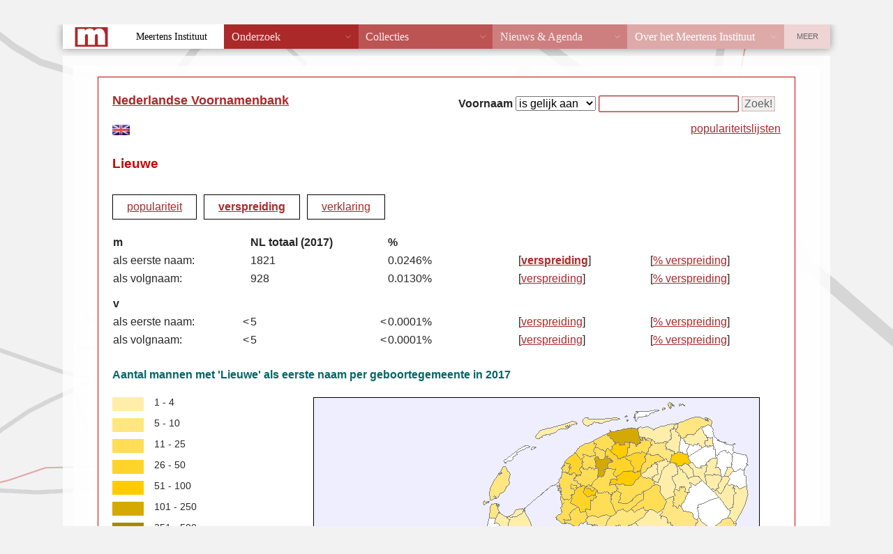

--- FILE ---
content_type: text/html; charset=UTF-8
request_url: https://nvb.meertens.knaw.nl/verspreiding/absoluut/man/eerstenaam/Lieuwe
body_size: 10161
content:
<!DOCTYPE html PUBLIC "-//W3C//DTD XHTML 1.0 Strict//EN" "http://www.w3.org/TR/xhtml1/DTD/xhtml1-strict.dtd">
<html xmlns="http://www.w3.org/1999/xhtml" xml:lang="nl" lang="nl">
    <head>
        <meta http-equiv="x-ua-compatible" content="IE=Edge"/>
        <meta http-equiv="Content-Type" content="text/html;charset=utf-8" />
        <meta http-equiv="Content-Language" content="nl" />
        <meta name="author" content="Meertens Instituut" />
        <meta name="description" lang="nl" content="Verspreiding voornaam Lieuwe" />
        <title>NVB - verspreiding voornaam Lieuwe</title>
        <script type="text/javascript" src="/layout/functions.js"></script>      
        <script type="text/javascript" src="/layout/diffusion.js"></script>
        <script type="text/javascript" src="/layout/XMLHttpRequest.js"></script>

        <script type="text/javascript" src="/layout/Chart.js/Chart.min.js"></script>
           
           
            <link rel="stylesheet" type="text/css" href="/layout/style.css"/>
            <link rel="stylesheet" type="text/css" href="/layout/histogram.css"/>

                        <link href="/static/templates/mi_hetgelaat/css/reset_old_db_styles.css" type="text/css" rel="stylesheet">
                <link id="hetgelaat-css" href="/static/templates/mi_hetgelaat/css/style.css" type="text/css" rel="stylesheet">
                    <link href="/static/templates/mi_hetgelaat/css/styles_extra_jpk.css" type="text/css" rel="stylesheet">
        <link rel="stylesheet" type="text/css" href="/layout/Chart.js/Chart.min.css" />

    </head>
                        <body>

                            <div id="wrapper">
                                <div id="header" class="header">
                                    <a href="/">Meertens Instituut</a>
                                    &rarr;
                                    <a href="/databanken/">Databanken</a>
                                    &rarr;
                                    <a href="/">Voornamen</a>
                                </div>    

                                
                                <div id="contentwrapper">
  <div id="content">
        <div id="searchform">
    <form action="/" method="get" onsubmit="return submit_search('/',this);">		    
      <fieldset class="searchform">
        <b>Voornaam</b>
        <input type="hidden" name="action" value="naam" />
        <select name="operator" size="1"> 
          <option label="is gelijk aan" value="is">is gelijk aan</option>
          <option label="begint met" value="begintmet">begint met</option>
          <option label="eindigt op" value="eindigtop">eindigt op</option>
          <option label="bevat" value="bevat">bevat</option>
          <option label="geavanceerd" value="regexp">geavanceerd</option>
        </select>
        <input type="text" size="20" name="key" value="" />
        <input type="submit" value="Zoek!" /> 
      </fieldset>  
    </form>
    <span id="topnamenlink" style="float: right;"><a href="/topnamen">populariteitslijsten</a></span>
</div>

      <div class="title"><a href="/">Nederlandse Voornamenbank</a></div> 

        
    <a href="/lcen"><img id="lang-en" src="/layout/vlag-uk.jpg" alt="english" /></a><br />
  

              
  
          <div class="namedetails">
  <div class="name">Lieuwe</div>
  </div>                      
         <div class="namemenu">
      <div class="item"><a href="/populariteit/naam/Lieuwe">populariteit</a></div>

            <div class="item_selected"><a href="/verspreiding/naam/Lieuwe">verspreiding</a></div>

            <div class="item"><a href="/verklaring/naam/Lieuwe">verklaring</a></div>
    <!--
    <div class="item_disabled">varianten</div>
    //-->
</div>
    
         

                              
<div class="nameinfo">
  <a name="data"></a>
  <!--
  <div class="title">Verspreiding</div>
  //-->
  <table class="nameinfo">
    <tr>
      <td class="header">m</td>
      <td class="smallcolumn"></td>
      <td class="header">NL totaal (2017)</td>
      <td class="smallcolumn"></td>
      <td class="header">%</td>
      <td class="header"></td>
      <td class="header"></td>
    </tr>
    <tr>
      <td>als eerste naam:</td>
              <td class="smallcolumn"></td>
        <td>1821</td>
        <td class="smallcolumn"></td>
        <td>0.0246%</td>
        <td>[<a class="selected" href="/verspreiding/absoluut/man/eerstenaam/Lieuwe#data">verspreiding</a>]</td>
        <td>[<a href="/verspreiding/relatief/man/eerstenaam/Lieuwe#data">% verspreiding</a>]</td>
          </tr>
    <tr>
      <td>als volgnaam:</td>
              <td class="smallcolumn"></td>
        <td>928</td>
        <td class="smallcolumn"></td>
        <td>0.0130%</td>
        <td>[<a href="/verspreiding/absoluut/man/volgnaam/Lieuwe#data">verspreiding</a>]</td>
        <td>[<a href="/verspreiding/relatief/man/volgnaam/Lieuwe#data">% verspreiding</a>]</td>
          </tr>
    <tr>
      <td class="spacer" colspan="7"></td>
    </tr>
    <tr>
      <td class="header">v</td>
      <td class="smallcolumn"></td>
      <td class="header"></td>
      <td class="smallcolumn"></td>
      <td class="header"></td>
      <td class="header"></td>
      <td class="header"></td>
    </tr>
    <tr>
      <td>als eerste naam:</td>
              <td class="smallcolumn">&lt;</td>
        <td>5</td>
        <td class="smallcolumn">&lt;</td>
        <td>0.0001%</td>
        <td>[<a href="/verspreiding/absoluut/vrouw/eerstenaam/Lieuwe#data">verspreiding</a>]</td>
        <td>[<a href="/verspreiding/relatief/vrouw/eerstenaam/Lieuwe#data">% verspreiding</a>]</td>
        
    </tr>
    <tr>
      <td>als volgnaam:</td>
              <td class="smallcolumn">&lt;</td>
        <td>5</td>
        <td class="smallcolumn">&lt;</td>
        <td>0.0001%</td>
        <td>[<a href="/verspreiding/absoluut/vrouw/volgnaam/Lieuwe#data">verspreiding</a>]</td>
        <td>[<a href="/verspreiding/relatief/vrouw/volgnaam/Lieuwe#data">% verspreiding</a>]</td>
        
    </tr>
  </table>
</div>
    

    


  <div class="diffusion"> 
          <div class="title">Aantal mannen    met 'Lieuwe'  als eerste naam
     per geboortegemeente in
    2017</div>
        <div class="image" id="image">
      <script type="text/javascript">
        <!--
          gemeenteData = new Array("0014","0015","0051","0055","0056","0058","0059","0063","0064","0065","0070","0072","0074","0079","0080","0081","0082","0083","0085","0086","0090","0091","0098","0104","0106","0114","0118","0140","0141","0150","0153","0166","0171","0193","0200","0202","0222","0228","0243","0268","0307","0344","0361","0362","0363","0388","0392","0400","0402","0405","0448","0479","0503","0512","0513","0518","0546","0599","0606","0653","0683","0710","0715","0737","0758","0772","0796","1651","1722","1731");
          diffusionData = new Array("64","12","16","15","9","128","34","14","14","63","44","22","13","24","161","19","8","21","22","23","78","74","8","19","9","10","8","17","5","7","15","5","9","20","10","18","5","13","5","6","13","45","10","7","84","5","11","9","5","11","6","17","10","5","5","24","16","37","5","11","27","24","10","47","7","5","5","5","25","7");
          diffusion = new diffusion("image", "/verspreiding/absoluut/man/afbeelding//eerstenaam/Lieuwe", gemeenteData, diffusionData);
        //-->
      </script>
      <noscript>
        <div><img src="/verspreiding/absoluut/man/afbeelding//eerstenaam/Lieuwe" alt="verspreiding" /></div>
      </noscript>  
    </div>




    <div class="legenda" id="legenda">
                        <div class="item" style="background-color: #FFEEAA"></div><div class="itemtext">1 - 4</div>
                                <div class="item" style="background-color: #FFE680"></div><div class="itemtext">5 - 10</div>
                                <div class="item" style="background-color: #FFDD55"></div><div class="itemtext">11 - 25</div>
                                <div class="item" style="background-color: #FFD42A"></div><div class="itemtext">26 - 50</div>
                                <div class="item" style="background-color: #FFCC00"></div><div class="itemtext">51 - 100</div>
                                <div class="item" style="background-color: #D4AA00"></div><div class="itemtext">101 - 250</div>
                                <div class="item" style="background-color: #AA8800"></div><div class="itemtext">251 - 500</div>
                                <div class="item" style="background-color: #806600"></div><div class="itemtext">501 - 1000</div>
                                <div class="item" style="background-color: #554400"></div><div class="itemtext">1001 - 2500</div>
                                <div class="item" style="background-color: #2B2200"></div><div class="itemtext">&gt; 2500</div>
                        </div>  
                <div class="downloadbutton"><a id="download" download="Lieuwe-m-init-abs-diff.png"  href="/verspreiding/absoluut/man/afbeelding//eerstenaam/Lieuwe"><button type="button">Download</button></a></div>
</div>
 
          
        
    
  
    
                
  </div>  
</div>
      <div id="footer" class="footer">
        <div id="footertext">
          <strong>MEERTENS INSTITUUT</strong>
          Postbus 94264, 1090 GG Amsterdam.
          Telefoon +31 (0)20 4628500. 
          Fax +31 (0)20 4628555.
          <span class="email">
            <script type="text/javascript">
            <!--
            var part1 = "nvb";
            var part2 = "meertens.knaw.nl?subject=Nederlandse Voornamenbank";
            var part3 = "nvb"+"@"+"meertens.knaw.nl";
            document.write('<a href="mai' + 'lto:' + part1 + '@' + part2 + '">');
            document.write(part3 + '</a>');
            // -->
            </script>
          </span>
        </div>
        <div id="footercopyright">
          &copy; 2000-2025 
          <a href="http://www.meertens.knaw.nl/">KNAW / Meertens Instituut</a>
        </div>
          
        <div id="disclaimer">
          <a href="https://meertens.knaw.nl/disclaimer">disclaimer</a>
        </div>        
      </div>
    </div>
        <script src="/static/templates/mi_hetgelaat/js/meertens.databanken.js"></script>

  </body>
</html>

--- FILE ---
content_type: text/css
request_url: https://nvb.meertens.knaw.nl/layout/style.css
body_size: 11243
content:

/* DEFAULT TAGS */

.naampie {
  /* color: lightgray; */
  /* font-style: italic; */
}

div#popularitytext {
  margin-bottom: 8px;
}

div#downloadbutton {
  padding-bottom: 20px;;
}
a img {
  border-style: none;
}

/* WRAPPER */

div#wrapper {
  width: 1000px;
	margin: 0px auto;
	background-color: #FFFFFF;
}

/* HEADER */

div#wrapper div#header {
  height: 65px;
  background-color: #000000;
  overflow: hidden;
}

div#wrapper div#header, div#wrapper div#header a {
  line-height: 75px;
  color: #FFFFFF;
}

div#wrapper div#header div#wedstrijdfemke{
  height: 55px;
  margin-top: 7px;
  line-height: 20px;
  color: #FFFFFF;
  overflow: hidden;
  text-align: right;
  float: right;
}

div#wrapper div#header div#wedstrijdfemke a {
  line-height: 20px;
  color: #FFFFFF;
  text-decoration: underline;
}

/* CONTENT */

div#wrapper div#contentwrapper {
  border: 1px solid #CC0000;
}

div#wrapper div#contentwrapper.intro {
  background-image: url('voornamenbank.jpg');
  background-repeat: no-repeat;
  background-position: bottom left;
  height: 900px;
}

div#wrapper div#contentwrapper div#content {
  padding: 20px 20px 40px 20px;
  min-height: 600px;
}

div#wrapper div#contentwrapper div#content div#searchform {
  width: 600px;
  float: right;
}

div#wrapper div#contentwrapper div#content div#searchform fieldset.searchform {
  border-style: none;
  display: block;
  width: 600px;
  text-align: right;
}

div#content div.title {
  color: #006666;
  font-size: 110%;
  font-weight: bold;
  margin-bottom: 20px;
  padding: 0px;
}

div#content div.subtitle {
  color: #000000;
  font-size: 14px;
  font-weight: bold;
  margin-bottom: 20px;
  padding: 0px;
}

div#content div.block_nvb {
  margin-bottom: 20px;
  padding: 0px;
}

div#content div.block div.title {
  margin-bottom: 20px;
  font-size: 12px;
}

div#content table.block_nvb {
  margin-bottom: 20px;
  padding: 0px;
}

div#content table.block_nvb td.title {
  margin-bottom: 20px;
  padding-right: 15px;
  font-size: 12px;
  font-weight: bold;
  text-align: right;
  vertical-align: top;
  white-space:nowrap; 
}

/* FOOTER */

div#wrapper div#footer {
  height: 40px;
  background-color: #000000;
}

div#wrapper div#footer div#footercopyright {
  position: relative;
  top: -40px;
  height: 20px;
  text-align: center;
}

div#wrapper div#footer div#footerright {
  position: relative;
  top: -40px;
  height: 20px;
  text-align: center;
  padding-right: 5px;
  float: right;
}

div#wrapper div#footer div#footerright a {
  color: #CC0000;
  text-decoration: none;
}

div#wrapper div#footer div#footerright a:hover {
  color: #FFFFFF;
}

div#wrapper div#footer div#disclaimer {
  position: relative;
  top: -40px;
  height: 20px;
  text-align: center;
  padding-right: 5px;
  float: right;
  font-size: 9px;
  line-height: 20px;
}

div#wrapper div#footer div#disclaimer a {
  font-size: 10px;
  color: #FFFFFF;
}

div#wrapper div#footer div#footertext {
  height: 20px;
  padding-left: 5px;
  background-color: #CC0000;
  color: #FFFFFF;
  font-size: 9px;
  line-height: 20px;
}

div#wrapper div#footer div#footertext strong {
  font-size: 9px;
}

div#wrapper div#footer div#footertext span.email {
  margin-left: 20px;
}

div#wrapper div#footer div#footertext a {
  font-size: 10px;
  color: #FFFFFF;
}

/* NAME DETAILS */

div#content div.namedetails {
  padding: 20px 0 0 0;
  color: #006666;
}

div#content div.namedetails div.name a {
  font-size: 12px;
}

div#content div.namedetails div.name {
  float: left;
  font-size: 120%;
  font-weight: bold;
  color: #CC0000;
  margin: 0 0 10px 0;
  padding: 0px;
  width: 150px;
  white-space: nowrap;
}

div#content div.namedetails div.variants {
  color: #006666;
  padding: 0px;
  margin: 0 0 10px 200px;
  display: block;
}

/* NAME MENU */

div#content div.namemenu {
  clear: both;
  padding: 0px;
  margin-bottom: 20px;
}

div#content div.namemenu div.item, div#content div.namemenu div.item_selected, div#content div.namemenu div.item_disabled {
  float: left;
  border-color: #000000;
  border-style: solid;
  border-width: 1px;
  padding: 5px 20px 5px 20px;
  margin: 20px 10px 20px 0;
}

div#content div.namemenu div.item_selected {
  color: #CC0000;
  font-weight: bold;
}

div#content div.namemenu div.item_disabled {
  color: #888888;
}

/* NAME INFO */

div#content div.nameinfo {
  clear: both;
  padding: 0px;
  margin-bottom: 20px;
}

div#content div.nameinfo div.title {
  color: #006666;
  font-size: 14px;
  font-weight: bold;
}

div#content table.nameinfo {
  width: 100%;
}

div#content table.nameinfo td {
  width: 20%;
}

div#content table.nameinfo td.header {
  font-weight: bold;
}

div#content table.nameinfo td.smallcolumn {
  width: 10px;
}

div#content table.nameinfo td.spacer {
  height: 10px;
}

div#content table.nameinfo a.selected {
  font-weight: bold;
}

/* DOUMENTS */

div#content div.document {
}

div#content div.document div.pdf,
div#content div.document div.word,
div#content div.document div.download {
	display: inline-block;
	margin-right: 10px;
	background-image: url('pdf.gif');
  background-repeat: no-repeat;
  background-position: top left;
  width: 16px;
  height: 16px;
}

div#content div.document div.pdf {
  background-image: url('pdf.gif');
}

div#content div.document div.word {
  background-image: url('word.gif');
}

div#content div.document div.download {
  background-image: url('download.gif');
}

div#content div.document a.title{
  font-weight: bold
}

div#content div.document div.description{
  padding-top: 3px;
  padding-left: 30px;
}

/* NAME INFO NAMESTEM DETAILS*/

div#content div.name_namesteminfo {
  clear: both;
  display: none;
  padding: 5px 10px 10px 10px;
  margin-bottom: 20px;
  background-color: #EEEEEE;
  border-color: #000000;
  border-width: 1px;
  border-style: solid;
}

div#content div.name_namesteminfo div.close {
  float: right;
  cursor: pointer;
  color: #FF0000;
}

/* NAME LIST */

div#content div.namelist {
  clear: both;
  padding: 0px;
  margin-bottom: 20px;
}

div#content div.namelist div.description {
  margin: 0 0 20px 0;  
}

div#content div.namelist div.navigation {
  width: 100%; 
  height: 30px;
  margin: 0 0 5px 0;  
}

div#content div.namelist div.navigation div.left {
  padding: 0 0 0 5px;
  float: left;
}

div#content div.namelist div.navigation div.right {
  padding: 0 5px 0 0;
  float: right;
}

div#content table.namelist {
  width: 100%;  
}

div#content table.namelist td {
  margin: 0px;
  padding: 2px 5px 3px 5px;
}

div#content table.namelist td.number {
  text-align: right;
  width: 150px;
}

div#content table.namelist tr.title {
  background-color: #DDDDDD;
  font-weight: bold;
}

div#content table.namelist td.title {
  font-weight: bold;
}

div#content table.namelist tr.data:hover {
  background-color: #EEEEEE;
  cursor: pointer;
}

div#content table.namelist td a:hover {
  text-decoration: none;
}

div#content table.namelist a.selected {
  font-weight: bold;
}

/* NAMESTEM DETAILS */

div#content div.namestemdetails {
  padding: 0px;
  color: #006666;
}

div#content div.namestemdetails a {
  font-size: 14px;
}

div#content div.namestemdetails div.namestem {
  float: left;
  font-size: 15px;
  font-weight: bold;
  margin: 20px 0 10px 0;
}

div#content div.namestemdetails div.spacer {
  float: left;
  font-size: 14px;
  margin: 20px 20px 10px 20px;
}

div#content div.namestemdetails div.topnamestem {
  float: left;
  color: #006666;
  font-size: 14px;
  padding: 0px;
  margin: 20px 0 10px 0;
}

div#content div.namestemdetails div.variants {
  float: left;
  color: #006666;
  font-size: 14px;
  padding: 0px;
  margin: 20px 0 10px 0;
}

/* NAMESTEM MENU */

div#content div.namestemmenu {
  clear: both;
  padding: 0px;
  margin-bottom: 20px;
}

div#content div.namestemmenu div.item, div#content div.namestemmenu div.item_selected, div#content div.namestemmenu div.item_disabled {
  float: left;
  border-color: #000000;
  border-style: solid;
  border-width: 1px;
  padding: 5px 20px 5px 20px;
  margin: 20px 10px 20px 0;
}

div#content div.namestemmenu div.item_selected {
  color: #CC0000;
  font-weight: bold;
}

div#content div.namestemmenu div.item_disabled {
  color: #888888;
}

/* NAMESTEM INFO */

div#content div.namesteminfo {
  clear: both;
  padding: 0px;
  margin-bottom: 20px;
}

div#content div.namesteminfo div.title {
  color: #006666;
  font-size: 14px;
  font-weight: bold;
}

/* NAMESTEM LIST */

div#content div.namestemlist div.description {
  margin: 0 0 20px 0;  
}

div#content div.namestemlist div.navigation {
  width: 100%; 
  height: 30px;
  margin: 0 0 5px 0;  
}

div#content div.namestemlist div.navigation div.left {
  padding: 0 0 0 5px;
  float: left;
}

div#content div.namestemlist div.navigation div.right {
  padding: 0 5px 0 0;
  float: right;
}

div#content table.namestemlist {
  width: 100%;  
}

div#content table.namestemlist td {
  margin: 0px;
  padding: 2px 5px 3px 5px;
}

div#content table.namestemlist td.number {
  text-align: right;
  width: 150px;
}

div#content table.namestemlist tr.title {
  background-color: #DDDDDD;
  font-weight: bold;
}

div#content table.namestemlist tr.data:hover {
  background-color: #EEEEEE;
  cursor: pointer;
}

div#content table.namestemlist td a:hover {
  text-decoration: none;
}

/* POPULARITY */

div.popularity {
  width: 100%;
  margin-top: 25px;
  /* margin-bottom: 25px; */
}

div.popularitytext {
  width: 100%;
  margin-top: 25px;
  margin-bottom: 25px;
}

div#content div.popularity div.title {
  color: #006666;
  font-size: 100%;
  font-weight: bold;
}

div.popularity div.print {
  float: right;
  color: #006666;
  font-size: 10px;
  margin-right: 10px;
  cursor: pointer;


}

div#herkomst {
  font-weight: normal;
}

/* DIFFUSION */

div.diffusion {
  width: 100%;
  height: 704px;
  margin-top: 25px;
  margin-bottom: 25px;
}

div.diffusiontext {
  width: 100%;
  margin-top: 25px;
  margin-bottom: 25px;
}

div#content div.diffusion div.title {
  color: #006666;
  font-size: 100%;
  font-weight: bold;
}

div.diffusion div.image {
  float: right;
  margin-right: 30px;
  width: 640px;
  height: 704px;
}

div.diffusion div.legenda {
}

div.diffusion div.legenda div.item {
  width: 45px;
  height: 20px;
  margin: 0 15px 10px 0;
  clear: left;
  float: left;
}

div.diffusion div.legenda div.itemtext {
  height: 20px;
  width: 95px;
  margin-bottom: 10px;
  line-height: 100%;
  float: left;
  font-size: 14px; /* kleiner gemaakt; toegevoegd JPK 2014-01-13 ivm ongewenste afbreking van de regel */
}

div.diffusion div.legenda div.privacy {
  clear: left;
  font-style: italic;
  width: 180px;
}

div.diffusion div.downloadbutton {
  clear: left;
  /* font-style: italic; */
  width: 180px;
  padding-top: 300px;
  /* padding-bottom: 15px; */

}

/* DEBUG */

div#content div.debug {
  clear: both;
  border-style: solid;
  border-width: 1px;
  border-color: #000000;
  background-color: #EEEEEE;
  padding: 5px;
  margin: 5px 0 5px 0;
}

div#content div.debug table td {
  padding: 0 10px 0 0;
  vertical-align: top;
}

div#content div.debug table td.nobreak {
  white-space: nowrap;
}

/* ORIGIN */

div.origin {
  color: #006666;
}

/* invulvakje niet zichtbaar op iPad */
input[name=key] {
  border: 1px solid #ab2929;
}

#huw {
  font-weight: bold;
  padding-top: 5%;
}

div.warning {
  font-size: 20px;
  font-weight: bold;
  color: #ab2929;
}



--- FILE ---
content_type: text/css
request_url: https://nvb.meertens.knaw.nl/layout/histogram.css
body_size: 1507
content:
div.histogram {
  position: relative;
  width: 100%;
  height: 300px;
  overflow: hidden;
}

div.histogram div.item0 {
  position: absolute;
  background-color: #FF0000;
  border-style: solid;
  border-width: 1px 1px 0 1px;
  border-color: #000000;
}

div.histogram div.item0:hover {
  background-color: #FF5555;  
}

div.histogram div.item1 {
  position: absolute;
  background-color: #FF0000;
  border-style: solid;
  border-width: 1px 1px 0 1px;
  border-color: #000000;
}

div.histogram div.item1:hover {
  background-color: #FF8888;  
}


div.histogram div.horizontalScaleLine {
  position: absolute;
  background-color: #000000;
  height: 1px;
  overflow: auto;
}

div.histogram div.horizontalScaleMarker{
  position: absolute;
  background-color: #000000;
  height: 3px;
  width: 1px;
  overflow: auto;
}

div.histogram div.horizontalScaleMarkerTitle{
  position: absolute;
  color: #000000;
  font-size: 12px;
  line-height: 20px;
  width: 30px;  
}

div.histogram div.verticalScaleLine {
  position: absolute;
  background-color: #000000;
  width: 1px;
  overflow: auto;
}

div.histogram div.verticalScaleMarker{
  position: absolute;
  background-color: #000000;
  height: 1px;
  width: 3px;
  overflow: auto;
}

div.histogram div.verticalScaleMarkerLine{
  position: absolute;
  background-color: #DDDDDD;
  height: 1px;
  width: 100px;
  overflow: auto;
}

div.histogram div.verticalScaleMarkerTitle{
  position: absolute;
  font-size: 12px;
  color: #000000;
  height: 16px;
  text-align: right;
  padding-right: 10px;
  overflow: hidden;
}

/* #myLineChart {
  background-color: white;
} */


--- FILE ---
content_type: text/css
request_url: https://nvb.meertens.knaw.nl/static/templates/mi_hetgelaat/css/style.css
body_size: 73275
content:
/*compass imports*/
/* ==============================================
 * Import all used style parts
 * =================================================*/
/* normalize.css v2.1.0 | MIT License | git.io/normalize */
/* ==========================================================================
   HTML5 display definitions
   ========================================================================== */
/**
 * Correct `block` display not defined in IE 8/9.
 */
article,
aside,
details,
figcaption,
figure,
footer,
header,
hgroup,
main,
nav,
section,
summary {
  display: block; }

/**
 * Correct `inline-block` display not defined in IE 8/9.
 */
audio,
canvas,
video {
  display: inline-block; }

/**
 * Prevent modern browsers from displaying `audio` without controls.
 * Remove excess height in iOS 5 devices.
 */
audio:not([controls]) {
  display: none;
  height: 0; }

/**
 * Address styling not present in IE 8/9.
 */
[hidden] {
  display: none; }

/* ==========================================================================
   Base
   ========================================================================== */
/**
 * 1. Set default font family to sans-serif.
 * 2. Prevent iOS text size adjust after orientation change, without disabling
 *    user zoom.
 */
html {
  font-family: sans-serif;
  /* 1 */
  -webkit-text-size-adjust: 100%;
  /* 2 */
  -ms-text-size-adjust: 100%;
  /* 2 */ }

/**
 * Remove default margin.
 */
body {
  margin: 0; }

/* ==========================================================================
   Links
   ========================================================================== */
/**
 * Address `outline` inconsistency between Chrome and other browsers.
 */
a:focus {
  outline: thin dotted; }

/**
 * Improve readability when focused and also mouse hovered in all browsers.
 */
a:active,
a:hover {
  outline: 0; }

/* ==========================================================================
   Typography
   ========================================================================== */
/**
 * Address variable `h1` font-size and margin within `section` and `article`
 * contexts in Firefox 4+, Safari 5, and Chrome.
 */
h1 {
  font-size: 2em;
  margin: 0.67em 0; }

/**
 * Address styling not present in IE 8/9, Safari 5, and Chrome.
 */
abbr[title] {
  border-bottom: 1px dotted; }

/**
 * Address style set to `bolder` in Firefox 4+, Safari 5, and Chrome.
 */
b,
strong {
  font-weight: bold; }

/**
 * Address styling not present in Safari 5 and Chrome.
 */
dfn {
  font-style: italic; }

/**
 * Address differences between Firefox and other browsers.
 */
hr {
  -moz-box-sizing: content-box;
  box-sizing: content-box;
  height: 0; }

/**
 * Address styling not present in IE 8/9.
 */
mark {
  background: #ff0;
  color: #000; }

/**
 * Correct font family set oddly in Safari 5 and Chrome.
 */
code,
kbd,
pre,
samp {
  font-family: monospace, serif;
  font-size: 1em; }

/**
 * Improve readability of pre-formatted text in all browsers.
 */
pre {
  white-space: pre-wrap; }

/**
 * Set consistent quote types.
 */
q {
  quotes: "\201C" "\201D" "\2018" "\2019"; }

/**
 * Address inconsistent and variable font size in all browsers.
 */
small {
  font-size: 80%; }

/**
 * Prevent `sub` and `sup` affecting `line-height` in all browsers.
 */
sub,
sup {
  font-size: 75%;
  line-height: 0;
  position: relative;
  vertical-align: baseline; }

sup {
  top: -0.5em; }

sub {
  bottom: -0.25em; }

/* ==========================================================================
   Embedded content
   ========================================================================== */
/**
 * Remove border when inside `a` element in IE 8/9.
 */
img {
  border: 0; }

/**
 * Correct overflow displayed oddly in IE 9.
 */
svg:not(:root) {
  overflow: hidden; }

/* ==========================================================================
   Figures
   ========================================================================== */
/**
 * Address margin not present in IE 8/9 and Safari 5.
 */
figure {
  margin: 0; }

/* ==========================================================================
   Forms
   ========================================================================== */
/**
 * Define consistent border, margin, and padding.
 */
fieldset {
  border: 1px solid #c0c0c0;
  margin: 0 2px;
  padding: 0.35em 0.625em 0.75em; }

/**
 * 1. Correct `color` not being inherited in IE 8/9.
 * 2. Remove padding so people aren't caught out if they zero out fieldsets.
 */
legend {
  border: 0;
  /* 1 */
  padding: 0;
  /* 2 */ }

/**
 * 1. Correct font family not being inherited in all browsers.
 * 2. Correct font size not being inherited in all browsers.
 * 3. Address margins set differently in Firefox 4+, Safari 5, and Chrome.
 */
button,
input,
select,
textarea {
  font-family: inherit;
  /* 1 */
  font-size: 100%;
  /* 2 */
  margin: 0;
  /* 3 */ }

/**
 * Address Firefox 4+ setting `line-height` on `input` using `!important` in
 * the UA stylesheet.
 */
button,
input {
  line-height: normal; }

/**
 * Address inconsistent `text-transform` inheritance for `button` and `select`.
 * All other form control elements do not inherit `text-transform` values.
 * Correct `button` style inheritance in Chrome, Safari 5+, and IE 8+.
 * Correct `select` style inheritance in Firefox 4+ and Opera.
 */
button,
select {
  text-transform: none; }

/**
 * 1. Avoid the WebKit bug in Android 4.0.* where (2) destroys native `audio`
 *    and `video` controls.
 * 2. Correct inability to style clickable `input` types in iOS.
 * 3. Improve usability and consistency of cursor style between image-type
 *    `input` and others.
 */
button,
html input[type="button"],
input[type="reset"],
input[type="submit"] {
  -webkit-appearance: button;
  /* 2 */
  cursor: pointer;
  /* 3 */ }

/**
 * Re-set default cursor for disabled elements.
 */
button[disabled],
html input[disabled] {
  cursor: default; }

/**
 * 1. Address box sizing set to `content-box` in IE 8/9.
 * 2. Remove excess padding in IE 8/9.
 */
input[type="checkbox"],
input[type="radio"] {
  box-sizing: border-box;
  /* 1 */
  padding: 0;
  /* 2 */ }

/**
 * 1. Address `appearance` set to `searchfield` in Safari 5 and Chrome.
 * 2. Address `box-sizing` set to `border-box` in Safari 5 and Chrome
 *    (include `-moz` to future-proof).
 */
input[type="search"] {
  -webkit-appearance: textfield;
  /* 1 */
  -moz-box-sizing: content-box;
  -webkit-box-sizing: content-box;
  /* 2 */
  box-sizing: content-box; }

/**
 * Remove inner padding and search cancel button in Safari 5 and Chrome
 * on OS X.
 */
input[type="search"]::-webkit-search-cancel-button,
input[type="search"]::-webkit-search-decoration {
  -webkit-appearance: none; }

/**
 * Remove inner padding and border in Firefox 4+.
 */
button::-moz-focus-inner,
input::-moz-focus-inner {
  border: 0;
  padding: 0; }

/**
 * 1. Remove default vertical scrollbar in IE 8/9.
 * 2. Improve readability and alignment in all browsers.
 */
textarea {
  overflow: auto;
  /* 1 */
  vertical-align: top;
  /* 2 */ }

/* ==========================================================================
   Tables
   ========================================================================== */
/**
 * Remove most spacing between table cells.
 */
table {
  border-collapse: collapse;
  border-spacing: 0; }

.items-list > li:before, .items-list > li:after {
  content: " ";
  display: table; }
.items-list > li:after {
  clear: both; }
.items-list > li {
  *zoom: 1; }

/* text-colors */
/* greys */
@font-face {
  font-family: 'meertens-icons';
  src: url("fonts/meertens-icons.eot");
  src: url("fonts/meertens-icons.eot?#iefix") format("embedded-opentype"), url("fonts/meertens-icons.woff") format("woff"), url("fonts/meertens-icons.ttf") format("truetype"), url("fonts/meertens-icons.svg#meertens-icons") format("svg");
  font-weight: normal;
  font-style: normal; }

/* Use the following CSS code if you want to use data attributes for inserting your icons */
[data-icon]:before {
  font-family: 'meertens-icons';
  content: attr(data-icon);
  speak: none;
  font-weight: normal;
  font-variant: normal;
  text-transform: none;
  line-height: 1;
  -webkit-font-smoothing: antialiased; }

/* Use the following CSS code if you want to have a class per icon */
/*
Instead of a list of all class selectors,
you can use the generic selector below, but it's slower:
[class*="icon-"] {
*/
.iconfontclass, .icon:after, .morelink:after, .block footer a:after, .small-morelink:before, .pagination ul li.pagination-start a:after, .pagination ul li.pagination-end a:after, ul.pagenav li:before, ul.pagenav li:after, #footer .omhoog:after, #main-nav > ul > li > a:after, #main-nav:before, #meta-nav:after, #footer #footer-nav:before, .padnav li a:after, nav.subnav ul li a:before, nav.subnav ul li.current > a:after, nav.subnav ul li.active > a:after {
  font-family: 'meertens-icons';
  speak: none;
  font-style: normal;
  font-weight: normal;
  font-variant: normal;
  text-transform: none;
  line-height: 1;
  -webkit-font-smoothing: antialiased; }

.onlyicon, .facts dl dt.icon, .facts dl dt.morelink {
  text-indent: -9000px;
  position: relative;
  width: 22px;
  display: block; }
  .onlyicon:after, .facts dl dt.icon:after, .facts dl dt.morelink:after {
    display: block;
    width: 100%;
    height: 100%;
    position: absolute;
    text-align: center;
    text-indent: 0;
    right: 0px;
    top: 0px;
    line-height: 1.2; }

.iconfront {
  position: relative;
  text-decoration: none;
  display: inline-block;
  padding-left: 18px; }
  .iconfront:after {
    position: absolute;
    left: 0px;
    line-height: 170%; }

.coloricon.icon-newspaper {
  background-color: #ab2929; }
.coloricon.icon-facebook {
  background-color: #3350ae; }
.coloricon.icon-twitter {
  background-color: #00c4fc; }
.coloricon.icon-feed {
  background-color: #f7c34f; }
.coloricon:after {
  color: #FFF; }

.icon-close:after {
  content: "\2613"; }

.icon-up:after {
  content: "\2191"; }

.icon-st:after {
  content: "\2192"; }

.icon-gt:after {
  content: "\2190"; }

.icon-down:after {
  content: "\2193"; }

.icon-envelope:after {
  content: "\270d"; }

.icon-phone:after {
  content: "\e000"; }

.icon-linkedin:after {
  content: "\e001"; }

.icon-twitter:after {
  content: "\e002"; }

.icon-facebook:after {
  content: "\e003"; }

.icon-earth:after {
  content: "\e004"; }

.icon-address-book:after {
  content: "\e005"; }

.icon-search:after {
  content: "\e006"; }

.icon-new-tab:after {
  content: "\e007"; }

.icon-feed:after {
  content: "\e008"; }

.icon-file-pdf:after {
  content: "\e009"; }

.icon-file-word:after {
  content: "\e00a"; }

.icon-file-excel:after {
  content: "\e00b"; }

.icon-file-powerpoint:after {
  content: "\e00c"; }

.icon-in:after {
  content: "\e00d"; }

.icon-vcard:after {
  content: "\e005"; }

.icon-info:after {
  content: "\e00f"; }

.icon-newspaper:after {
  content: "\2709"; }

.icon-reorder:before {
  content: "\2630"; }

/* Grid HTML Classes */
.row {
  width: 100%;
  margin-left: auto;
  margin-right: auto;
  margin-top: 0;
  margin-bottom: 0;
  max-width: 100%; }
  .row:before, .row:after {
    content: " ";
    display: table; }
  .row:after {
    clear: both; }
  .row {
    *zoom: 1; }
  .row .column,
  .row .columns {
    position: relative;
    padding-left: 0.9375em;
    padding-right: 0.9375em;
    width: 100%; }
  .row.collapse .column,
  .row.collapse .columns {
    position: relative;
    padding-left: 0;
    padding-right: 0; }
  .row .row {
    width: auto;
    margin-left: -0.9375em;
    margin-right: -0.9375em;
    margin-top: 0;
    margin-bottom: 0;
    max-width: none; }
    .row .row:before, .row .row:after {
      content: " ";
      display: table; }
    .row .row:after {
      clear: both; }
    .row .row {
      *zoom: 1; }
    .row .row.collapse {
      width: auto;
      margin: 0;
      max-width: none; }
      .row .row.collapse:before, .row .row.collapse:after {
        content: " ";
        display: table; }
      .row .row.collapse:after {
        clear: both; }
      .row .row.collapse {
        *zoom: 1; }

@media only screen {
  .row .column,
  .row .columns {
    position: relative;
    padding-left: 0.9375em;
    padding-right: 0.9375em;
    float: left; }

  .row .small-1 {
    position: relative;
    width: 8.33333%; }

  .row .small-2 {
    position: relative;
    width: 16.66667%; }

  .row .small-3 {
    position: relative;
    width: 25%; }

  .row .small-4 {
    position: relative;
    width: 33.33333%; }

  .row .small-5 {
    position: relative;
    width: 41.66667%; }

  .row .small-6 {
    position: relative;
    width: 50%; }

  .row .small-7 {
    position: relative;
    width: 58.33333%; }

  .row .small-8 {
    position: relative;
    width: 66.66667%; }

  .row .small-9 {
    position: relative;
    width: 75%; }

  .row .small-10 {
    position: relative;
    width: 83.33333%; }

  .row .small-11 {
    position: relative;
    width: 91.66667%; }

  .row .small-12 {
    position: relative;
    width: 100%; }

  .row .small-offset-1 {
    position: relative;
    margin-left: 8.33333%; }

  .row .small-offset-2 {
    position: relative;
    margin-left: 16.66667%; }

  .row .small-offset-3 {
    position: relative;
    margin-left: 25%; }

  .row .small-offset-4 {
    position: relative;
    margin-left: 33.33333%; }

  .row .small-offset-5 {
    position: relative;
    margin-left: 41.66667%; }

  .row .small-offset-6 {
    position: relative;
    margin-left: 50%; }

  .row .small-offset-7 {
    position: relative;
    margin-left: 58.33333%; }

  .row .small-offset-8 {
    position: relative;
    margin-left: 66.66667%; }

  .row .small-offset-9 {
    position: relative;
    margin-left: 75%; }

  .row .small-offset-10 {
    position: relative;
    margin-left: 83.33333%; }

  [class*="column"] + [class*="column"]:last-child {
    float: right; }

  [class*="column"] + [class*="column"].end {
    float: left; }

  .column.small-centered,
  .columns.small-centered {
    position: relative;
    margin-left: auto;
    margin-right: auto;
    float: auto !important;
    float: none; }

  .columns.small-hide, .column.small-hide {
    display: none; } }
/* Styles for screens that are atleast 768px; */
@media only screen and (min-width: 47.5em) {
  .row .large-1 {
    position: relative;
    width: 8.33333%; }

  .row .large-2 {
    position: relative;
    width: 16.66667%; }

  .row .large-3 {
    position: relative;
    width: 25%; }

  .row .large-4 {
    position: relative;
    width: 33.33333%; }

  .row .large-5 {
    position: relative;
    width: 41.66667%; }

  .row .large-6 {
    position: relative;
    width: 50%; }

  .row .large-7 {
    position: relative;
    width: 58.33333%; }

  .row .large-8 {
    position: relative;
    width: 66.66667%; }

  .row .large-9 {
    position: relative;
    width: 75%; }

  .row .large-10 {
    position: relative;
    width: 83.33333%; }

  .row .large-11 {
    position: relative;
    width: 91.66667%; }

  .row .large-12 {
    position: relative;
    width: 100%; }

  .row .large-offset-1 {
    position: relative;
    margin-left: 8.33333%; }

  .row .large-offset-2 {
    position: relative;
    margin-left: 16.66667%; }

  .row .large-offset-3 {
    position: relative;
    margin-left: 25%; }

  .row .large-offset-4 {
    position: relative;
    margin-left: 33.33333%; }

  .row .large-offset-5 {
    position: relative;
    margin-left: 41.66667%; }

  .row .large-offset-6 {
    position: relative;
    margin-left: 50%; }

  .row .large-offset-7 {
    position: relative;
    margin-left: 58.33333%; }

  .row .large-offset-8 {
    position: relative;
    margin-left: 66.66667%; }

  .row .large-offset-9 {
    position: relative;
    margin-left: 75%; }

  .row .large-offset-10 {
    position: relative;
    margin-left: 83.33333%; }

  .push-2 {
    position: relative;
    left: 16.66667%;
    right: auto; }

  .pull-2 {
    position: relative;
    right: 16.66667%;
    left: auto; }

  .push-3 {
    position: relative;
    left: 25%;
    right: auto; }

  .pull-3 {
    position: relative;
    right: 25%;
    left: auto; }

  .push-4 {
    position: relative;
    left: 33.33333%;
    right: auto; }

  .pull-4 {
    position: relative;
    right: 33.33333%;
    left: auto; }

  .push-5 {
    position: relative;
    left: 41.66667%;
    right: auto; }

  .pull-5 {
    position: relative;
    right: 41.66667%;
    left: auto; }

  .push-6 {
    position: relative;
    left: 50%;
    right: auto; }

  .pull-6 {
    position: relative;
    right: 50%;
    left: auto; }

  .push-7 {
    position: relative;
    left: 58.33333%;
    right: auto; }

  .pull-7 {
    position: relative;
    right: 58.33333%;
    left: auto; }

  .push-8 {
    position: relative;
    left: 66.66667%;
    right: auto; }

  .pull-8 {
    position: relative;
    right: 66.66667%;
    left: auto; }

  .push-9 {
    position: relative;
    left: 75%;
    right: auto; }

  .pull-9 {
    position: relative;
    right: 75%;
    left: auto; }

  .push-10 {
    position: relative;
    left: 83.33333%;
    right: auto; }

  .pull-10 {
    position: relative;
    right: 83.33333%;
    left: auto; }

  .small-push-2 {
    left: inherit; }

  .small-pull-2 {
    right: inherit; }

  .small-push-3 {
    left: inherit; }

  .small-pull-3 {
    right: inherit; }

  .small-push-4 {
    left: inherit; }

  .small-pull-4 {
    right: inherit; }

  .small-push-5 {
    left: inherit; }

  .small-pull-5 {
    right: inherit; }

  .small-push-6 {
    left: inherit; }

  .small-pull-6 {
    right: inherit; }

  .small-push-7 {
    left: inherit; }

  .small-pull-7 {
    right: inherit; }

  .small-push-8 {
    left: inherit; }

  .small-pull-8 {
    right: inherit; }

  .small-push-9 {
    left: inherit; }

  .small-pull-9 {
    right: inherit; }

  .small-push-10 {
    left: inherit; }

  .small-pull-10 {
    right: inherit; }

  .column.large-centered,
  .columns.large-centered {
    position: relative;
    margin-left: auto;
    margin-right: auto;
    float: auto !important;
    float: none;
    float: none !important; }

  .columns.small-hide, .column.small-hide {
    display: block; } }
@media only screen {
  .max-7 {
    max-width: auto; } }
@media only screen and (min-width: 47.5em) {
  .max-7 {
    max-width: 700px; } }
*, *:before, *:after {
  -webkit-box-sizing: border-box;
  -moz-box-sizing: border-box;
  box-sizing: border-box; }

html {
  font-size: 62.5%; }

body {
  font-weight: 300;
  font-family: "HelveticaNeue-Light", "Helvetica Neue Light", "Helvetica Neue", sans-serif;
  font-size: 16px;
  line-height: 1.5;
  background-color: #f2f2f2;
  color: #272727;
  word-wrap: break-word;
  -webkit-hyphens: auto;
  -moz-hyphens: auto;
  -ms-hyphens: auto;
  -o-hyphens: auto;
  hyphens: auto; }

body,
html {
  height: 100%;
  margin: 0; }

.intro {
  font-weight: bold;
  color: #4e4e4e;
  line-height: 1.8; }

@media only screen and (min-width: 480px) {
  .intro {
    font-weight: 500; } }
.intro-lijst {
  font-family: Georgia, Times, "Times New Roman", serif;
  font-size: 18px;
  font-size: 1.8rem;
  font-style: italic;
  color: #272727; }

.inset-fig {
  background-color: #dda9a9 !important;
  width: 100%;
  position: relative;
  margin: 0.2em 0.875em 0.875em 0; }
  .inset-fig .push-fig {
    position: relative;
    width: 100%;
    height: auto;
    background-color: #eed4d4;
    overflow: hidden;
    padding: 0.875em; }
    .inset-fig .push-fig img {
      max-width: 100%;
      min-width: 100%; }

@media only screen and (min-width: 700px) {
  .inset-fig {
    background-color: #dda9a9 !important;
    width: 50%;
    float: left;
    position: relative;
    margin: 0.2em 0.875em 0.875em 0; }
    .inset-fig .push-fig {
      position: relative;
      width: 100%;
      height: auto;
      background-color: #eed4d4;
      overflow: hidden;
      padding: 0.875em; }
      .inset-fig .push-fig img {
        max-width: 100%;
        min-width: 100%; }
    .inset-fig.inset-right {
      float: right;
      margin: 0.2em 0 0.875em 0.875em; } }
@media only screen and (min-width: 700px) {
  .large-9 .inset-fig.inset-right .push-fig {
    width: 160%;
    margin-right: -60%; }

  .large-8 .inset-fig .push-fig {
    width: 160%;
    margin-left: -60%; }

  .large-7 .inset-fig .push-fig {
    width: 165%;
    margin-left: -65%; }

  .large-7.large-centered .inset-fig .push-fig {
    width: 180%;
    margin-left: -80%; }

  .large-6 .inset-fig .push-fig {
    width: 212%;
    margin-left: -112%; } }
p {
  margin: 0 0 1em 0; }

blockquote {
  font-style: italic;
  font-family: Georgia, Times, "Times New Roman", serif;
  color: #4e4e4e;
  line-height: 1.6;
  quotes: "\201C" "\201D" "\2018" "\2019"; }
  blockquote:before, blockquote:after {
    font-size: 110%;
    color: #686868; }
  blockquote:before {
    content: open-quote; }
  blockquote:after {
    content: close-quote; }

hr {
  height: 1px;
  border: none;
  background-color: #d6d6d6; }

/* headers */
h1, h2, h3, h4, h5, h6,
.h1, .h2, .h3, dl.apa dt, .items-list.list-large li.publicatie h1, .h4, .h5, .items-list > li > h3, .items-list > li > h2, .items-list.list-large li.publicatie h2, .h6 {
  font-family: Georgia, Times, "Times New Roman", serif;
  text-rendering: optimizeLegibility;
  line-height: 1.3;
  margin-top: 0;
  font-weight: normal;
  margin-bottom: 0.3em; }

.h-over {
  font-size: 12px;
  font-size: 1.2rem;
  font-family: "HelveticaNeue-Light", "Helvetica Neue Light", "Helvetica Neue", sans-serif;
  color: #666666;
  margin-bottom: 0.2em; }

.h-date {
  color: #8a8a8a;
  text-transform: uppercase; }

.ondertitel {
  font-style: italic;
  color: #616161; }

.page-divider {
  font-style: italic;
  color: #ab2929;
  padding: 0 0 10px;
  margin: 2em 0 1em 0;
  border-bottom: solid 1px #c7c7c7; }

.mega, header.mega h1 {
  font-size: 40px;
  font-size: 4rem; }

h1, .h1 {
  font-size: 26px;
  font-size: 2.6rem;
  color: #555555; }

h2, .h2 {
  font-size: 22px;
  font-size: 2.2rem;
  color: #414141; }

h3, .h3, dl.apa dt, .items-list.list-large li.publicatie h1 {
  font-size: 20px;
  font-size: 2rem; }

h4, .h4 {
  font-size: 18px;
  font-size: 1.8rem; }

h5, .h5, .items-list > li > h3, .items-list > li > h2, .items-list.list-large li.publicatie h2 {
  font-size: 17px;
  font-size: 1.7rem; }

.title-head {
  font-size: 11px;
  font-size: 1.1rem;
  text-transform: uppercase;
  font-weight: 300;
  font-family: "HelveticaNeue-Light", "Helvetica Neue Light", "Helvetica Neue", sans-serif; }

.halfline, .items-list.list-large li header {
  position: relative;
  margin: 0 0 10px 0;
  padding: 0 0 10px 0; }
  .halfline:after, .items-list.list-large li header:after {
    content: "";
    display: inline-block;
    position: absolute;
    width: 45%;
    height: 1px;
    bottom: 0;
    background-color: #d6d6d6; }

p img {
  max-width: 100%;
  height: auto; }

/* colors */
.red {
  background-color: #ab2929; }

.red-1 {
  background-color: #bc5454; }

.red-2 {
  background-color: #cd7f7f; }

.red-3 {
  background-color: #dda9a9; }

.red-4 {
  background-color: #eed4d4; }

figure img {
  max-width: 100%; }

.right {
  float: right; }

/* links / buttons */
a {
  color: #ab2929; }
  a:visited {
    color: #cd7f7f; }
  a:hover {
    color: #cd7f7f;
    text-decoration: none; }
  a:active {
    color: #04eefd;
    text-decoration: none; }

.facts a {
  text-decoration: none; }
  .facts a:hover {
    text-decoration: underline; }

.morelink, .block footer a {
  color: #ab2929;
  text-decoration: none;
  text-transform: uppercase;
  white-space: nowrap;
  font-size: 10px;
  font-size: 1rem; }
  .morelink:after, .block footer a:after {
    content: "\2190";
    font-size: 80%;
    padding: 0 0 0 2px;
    display: inline-block; }
  .morelink:hover, .block footer a:hover {
    text-decoration: underline; }
  .morelink:visited, .block footer a:visited {
    color: #ab2929; }
  .morelink.btn, .block footer a.btn {
    background-color: #ab2929;
    color: #FFF;
    display: inline-block;
    padding: 2px 4px 2px 6px;
    -webkit-border-radius: 2px;
    -moz-border-radius: 2px;
    -ms-border-radius: 2px;
    -o-border-radius: 2px;
    border-radius: 2px; }

.small-morelink {
  color: #ab2929;
  font-size: 13px;
  font-size: 1.3rem;
  display: inline-block;
  text-decoration: none; }
  .small-morelink:before {
    content: "\2190";
    font-size: 60%;
    padding: 0 2px 0 0;
    line-height: 120%;
    display: inline-block; }
  .small-morelink:visited {
    color: #ab2929; }

.facts {
  overflow: hidden;
  font-size: 14px;
  font-size: 1.4rem; }
  .facts header h1, .facts header h2, .facts header h3 {
    font-family: "HelveticaNeue-Light", "Helvetica Neue Light", "Helvetica Neue", sans-serif;
    font-size: inherit;
    font-weight: bold; }
  .facts header .ondertitel {
    font-weight: normal; }
  .facts dl {
    overflow: hidden; }
    .facts dl p {
      display: inline; }
    .facts dl dt, .facts dl dd {
      margin: 0 0 0.4em 0;
      padding: 0;
      display: inline-block;
      float: left; }
    .facts dl dt {
      clear: left;
      padding-right: 0.4em;
      color: #6e6e6e; }
      .facts dl dt.hidden {
        text-indent: -9000px;
        overflow: hidden;
        padding: 0; }
      .facts dl dt.icon, .facts dl dt.morelink {
        margin: 3px 6px 0 0; }
        .facts dl dt.icon + dd, .facts dl dt.morelink + dd {
          height: 16px;
          width: 90%;
          margin-left: -16px;
          padding-left: 16px;
          overflow: hidden;
          white-space: nowrap;
          text-overflow: ellipsis; }

@media only screen and (min-width: 760px) {
  .inset-fig .facts {
    padding: 10px 0 10px 12%; } }
.button {
  display: inline-block;
  background-image: -webkit-gradient(linear, 50% 0%, 50% 100%, color-stop(0%, #ab2929), color-stop(100%, #cd7f7f));
  background-image: -webkit-linear-gradient(#ab2929, #cd7f7f);
  background-image: -moz-linear-gradient(#ab2929, #cd7f7f);
  background-image: -o-linear-gradient(#ab2929, #cd7f7f);
  background-image: linear-gradient(#ab2929, #cd7f7f);
  border: 1px solid #c02e2e;
  border-bottom: 1px solid #ab2929;
  border-radius: 3px;
  -webkit-box-shadow: #d96161 2px 2px 10px inset;
  -moz-box-shadow: #d96161 2px 2px 10px inset;
  box-shadow: #d96161 2px 2px 10px inset;
  color: #fff;
  font: bold 11px/1 "Lucida Grande", "Lucida Sans Unicode", "Lucida Sans", Geneva, Verdana, sans-serif;
  padding: 4px 9px 5px 14px;
  text-align: center;
  text-shadow: 0 -1px 0 #ab2929;
  text-decoration: none; }
  .button:after {
    margin-left: 5px; }
  .button:visited {
    color: #FFF; }
  .button:hover {
    background-image: -webkit-gradient(linear, 50% 0%, 50% 100%, color-stop(0%, #cd7f7f), color-stop(100%, #cd7f7f));
    background-image: -webkit-linear-gradient(#cd7f7f, #cd7f7f);
    background-image: -moz-linear-gradient(#cd7f7f, #cd7f7f);
    background-image: -o-linear-gradient(#cd7f7f, #cd7f7f);
    background-image: linear-gradient(#cd7f7f, #cd7f7f);
    color: #FFF;
    -webkit-box-shadow: #e38a8a 2px 2px 10px inset;
    -moz-box-shadow: #e38a8a 2px 2px 10px inset;
    box-shadow: #e38a8a 2px 2px 10px inset;
    cursor: pointer; }
  .button:active {
    border: 1px solid #cd7f7f;
    border-bottom: 1px solid #bf5a5a;
    -webkit-box-shadow: #e38a8a 2px 2px 10px inset;
    -moz-box-shadow: #e38a8a 2px 2px 10px inset;
    box-shadow: #e38a8a 2px 2px 10px inset; }

dl.apa {
  margin: 0;
  padding: 0; }
  dl.apa dd {
    list-style-type: none;
    margin-left: 2em;
    text-indent: -2em;
    margin-top: 1em;
    margin-bottom: 1em; }
    dl.apa dd .year:before {
      content: "("; }
    dl.apa dd .year:after {
      content: ")."; }
    dl.apa dd .title {
      font-style: italic; }

.pagination ul {
  margin: -20px 0 0 0;
  float: left;
  background-color: #FFF;
  padding: 0; }
  .pagination ul li {
    list-style-type: none;
    float: left;
    display: inline-block;
    position: relative;
    margin: 0 5px 0 0;
    text-transform: uppercase;
    font-size: 13px;
    font-size: 1.3rem; }
    .pagination ul li a, .pagination ul li span {
      display: block;
      line-height: 24px;
      min-width: 24px;
      text-align: center;
      -webkit-border-radius: 2px;
      -moz-border-radius: 2px;
      -ms-border-radius: 2px;
      -o-border-radius: 2px;
      border-radius: 2px;
      text-decoration: none;
      color: #272727; }
      .pagination ul li a:hover, .pagination ul li span:hover {
        background-color: #cd7f7f;
        color: #FFF; }
      .pagination ul li a:after, .pagination ul li span:after {
        content: "-";
        position: absolute;
        display: inline-block;
        right: -5px;
        top: 0;
        color: #272727; }
    .pagination ul li span {
      background-color: #ab2929;
      color: #FFF;
      margin: 0 0 0 -5px;
      padding: 0 5px; }
      .pagination ul li span:after {
        display: none; }
    .pagination ul li.pagination-prev, .pagination ul li.pagination-next {
      background-color: #FFF;
      padding-left: 5px;
      margin-left: -5px; }
      .pagination ul li.pagination-prev a:after, .pagination ul li.pagination-next a:after {
        display: none; }
    .pagination ul li.pagination-start a:hover, .pagination ul li.pagination-prev a:hover, .pagination ul li.pagination-next a:hover, .pagination ul li.pagination-end a:hover {
      background-color: #FFF;
      color: #ab2929; }
      .pagination ul li.pagination-start a:hover:after, .pagination ul li.pagination-prev a:hover:after, .pagination ul li.pagination-next a:hover:after, .pagination ul li.pagination-end a:hover:after {
        color: #ab2929; }
    .pagination ul li.pagination-start span, .pagination ul li.pagination-prev span, .pagination ul li.pagination-next span, .pagination ul li.pagination-end span {
      display: none; }
    .pagination ul li.pagination-start, .pagination ul li.pagination-end {
      width: 12px; }
      .pagination ul li.pagination-start a, .pagination ul li.pagination-end a {
        text-indent: 100%;
        overflow: hidden;
        white-space: nowrap; }
      .pagination ul li.pagination-start a:after, .pagination ul li.pagination-end a:after {
        text-indent: 0;
        width: 12px;
        text-align: left;
        line-height: 24px;
        font-size: 9px;
        right: auto;
        left: 0; }
    .pagination ul li.pagination-start a:after {
      content: "\2192"; }
    .pagination ul li.pagination-end a:after {
      content: "\2190"; }

ul.pagenav {
  margin: 10px 0;
  padding: 0; }
  ul.pagenav li {
    margin: 0;
    padding: 0;
    list-style-type: none;
    width: 50%;
    padding: 0;
    float: left; }
    ul.pagenav li a {
      text-decoration: none;
      display: inline-block;
      padding: 0 8px; }
    ul.pagenav li:before, ul.pagenav li:after {
      font-size: 11px;
      font-size: 1.1rem; }
    ul.pagenav li.pagenav-prev {
      text-align: right; }
      ul.pagenav li.pagenav-prev:before {
        content: "\2192"; }
    ul.pagenav li.pagenav-next {
      float: right; }
      ul.pagenav li.pagenav-next:after {
        content: "\2190"; }

.date-square {
  font-size: 22px;
  font-size: 2.2rem;
  font-family: Georgia, Times, "Times New Roman", serif;
  margin: 8px 0 12px 0;
  overflow: hidden; }
  .date-square .dagnaam,
  .date-square .dagnummer,
  .date-square .maandnaam {
    display: inline-block;
    float: left;
    padding: 0 6px 0 0; }

@media only screen and (min-width: 760px) {
  .date-square {
    overflow: visible;
    margin: 0;
    width: 100%;
    background-color: #eed4d4;
    font-family: Georgia, Times, "Times New Roman", serif;
    text-align: center;
    font-size: 12px;
    font-size: 1.2rem;
    padding: 0 0 100% 0;
    height: 0;
    position: relative; }
    .date-square .dagnaam,
    .date-square .dagnummer,
    .date-square .maandnaam {
      display: block;
      padding: 0;
      float: none; }
    .date-square .dagnaam, .date-square .maandnaam, .date-square .dagnummer {
      position: absolute;
      padding: 0;
      width: 100%; }
    .date-square .dagnaam {
      top: 4%; }
    .date-square .dagnummer {
      top: 50%;
      white-space: nowrap;
      margin-top: -16px;
      font-size: 26px;
      font-size: 2.6rem;
      line-height: 100%; }
    .date-square .maandnaam {
      bottom: 5%; } }
@media only screen and (min-width: 992px) {
  .date-square {
    font-size: 16px;
    font-size: 1.6rem; }
    .date-square .dagnummer {
      margin-top: -24px;
      font-size: 36px;
      font-size: 3.6rem; } }
#holdmap {
  left: 0;
  margin: 0;
  padding: 0;
  position: fixed;
  top: 0;
  width: 100%;
  z-index: 1;
  display: none; }
  #holdmap.shown {
    display: block; }

#map_canvas {
  height: 100%;
  margin: 0;
  padding: 0;
  width: 100%;
  background-position: center center;
  background-color: #f2f2f2; }

#header, #footer {
  z-index: 10;
  position: relative; }

#main {
  z-index: 8;
  position: relative; }

.main-header {
  border-bottom: solid 1px #c7c7c7;
  padding: 2px 0 3px 1px;
  margin: 0; }

.ctd {
  background-color: rgba(255, 255, 255, 0.3);
  margin: 0;
  padding: 0.9375em 0; }

.col {
  padding: 20px 6%;
  width: 88%;
  margin: 0 auto;
  max-width: 600px;
  background-color: #FFF;
  font-family: "HelveticaNeue-Light", "Helvetica Neue Light", "Helvetica Neue", sans-serif;
  font-weight: 300; }

.contact h2 {
  border-top: solid 1px #000;
  font-family: Georgia, Times, "Times New Roman", serif;
  margin-top: 0;
  font-weight: normal;
  font-size: 1em; }
.contact address {
  font-style: normal; }
.contact h3 {
  font-family: Georgia, Times, "Times New Roman", serif;
  color: #ab2929;
  font-style: italic;
  font-weight: normal;
  margin: 0 0 0.3em 0;
  font-size: 1.1em; }
.contact section {
  font-family: "HelveticaNeue-Light", "Helvetica Neue Light", "Helvetica Neue", sans-serif;
  font-weight: 300;
  font-size: 0.9em; }
.contact .phone-mail {
  text-align: center;
  padding-bottom: 1em;
  font-size: 1em; }
.contact .postadres {
  text-align: right; }

#footer {
  position: relative;
  z-index: 15;
  margin-top: 190px;
  background-color: #FFF;
  -webkit-box-shadow: rgba(0, 0, 0, 0.4) 0px 0px 12px;
  -moz-box-shadow: rgba(0, 0, 0, 0.4) 0px 0px 12px;
  box-shadow: rgba(0, 0, 0, 0.4) 0px 0px 12px; }
  #footer .logo-knaw {
    text-align: center;
    padding: 10px; }
    #footer .logo-knaw img {
      width: 100%;
      height: auto; }
  #footer .row-1,
  #footer .row-2,
  #footer .row-3,
  #footer .row-4 {
    min-height: 2em;
    padding-top: 10px;
    padding-bottom: 10px; }
  #footer .row-4 {
    background-color: #616161;
    color: #FFF;
    font-size: 14px;
    font-size: 1.4rem; }
    #footer .row-4 .disclaimer {
      display: inline-block;
      float: right;
      color: #e9e9e9; }
  #footer .row-3 {
    background-color: #ab2929; }
  #footer .row-2 {
    background-color: #dda9a9; }
  #footer .row-1 {
    background-color: #fae6e6;
    padding-top: 18px;
    padding-bottom: 18px; }
  #footer .followus {
    list-style-type: none;
    margin: 0 0 12px 0;
    padding: 0; }
    #footer .followus li {
      margin: 6px 0;
      padding: 0; }
      #footer .followus li a {
        color: #4e4e4e; }
        #footer .followus li a:after {
          color: #ab2929; }
  #footer .omhoog {
    display: block;
    position: absolute;
    width: 50px;
    height: 50px;
    right: 0;
    top: -0.9375em;
    background-color: white;
    margin: 0;
    font-size: 12px;
    font-size: 1.2rem;
    text-align: center;
    text-indent: 100%;
    overflow: hidden;
    white-space: nowrap;
    text-transform: uppercase;
    line-height: 100%; }
    #footer .omhoog:after {
      position: absolute;
      text-indent: 0;
      left: 0;
      top: 0;
      font-size: 22px;
      font-size: 2.2rem;
      width: 100%;
      line-height: 50px;
      height: 100%;
      text-align: center;
      color: #ab2929;
      content: "\2191"; }
  #footer .meertens-logo {
    text-align: left; }
    #footer .meertens-logo img {
      max-width: 60%; }
  #footer .menu {
    margin: 0 0 3px 0;
    width: 100%;
    padding: 5px 50px 5px 0;
    list-style-type: none;
    float: left; }
    #footer .menu li {
      float: left;
      display: inline-block;
      font-size: 12px;
      font-size: 1.2rem;
      text-transform: uppercase;
      line-height: 100%;
      margin: 0 5px 0 0;
      padding: 0; }
      #footer .menu li a {
        display: block;
        padding: 2px 4px;
        color: #ab2929;
        text-decoration: none; }
        #footer .menu li a:after {
          position: absolute;
          display: inline-block;
          padding: 0 0 0 5px;
          content: " |"; }
        #footer .menu li a:hover {
          color: #FFF;
          background-color: #ab2929; }
          #footer .menu li a:hover:after {
            color: #ab2929; }
      #footer .menu li:last-child a:after {
        display: none; }
  #footer .mod-languages {
    position: absolute;
    padding: 0 0 0 0;
    left: 0;
    right: 50px; }
    #footer .mod-languages ul {
      margin: 0 0;
      padding: 0;
      list-style-type: none; }
      #footer .mod-languages ul li {
        width: 50%;
        float: right;
        font-size: 12px;
        font-size: 1.2rem;
        text-transform: uppercase;
        line-height: 100%;
        margin: 0; }
        #footer .mod-languages ul li a {
          color: #FFF;
          text-decoration: none;
          padding: 0px 3px;
          display: block;
          opacity: 0.7; }
          #footer .mod-languages ul li a img {
            display: inline-block;
            padding: 1px 4px;
            float: left; }
        #footer .mod-languages ul li.lang-active {
          float: left;
          text-align: right; }
          #footer .mod-languages ul li.lang-active a {
            opacity: 1;
            border-right: 1px solid #FFF; }
            #footer .mod-languages ul li.lang-active a img {
              float: right; }

@media only screen and (min-width: 760px) {
  #footer {
    margin: 0 auto;
    max-width: 1100px;
    position: relative;
    width: 100%; }
    #footer .row-1 {
      background-color: #FFF;
      border-top: solid 1px #e9e9e9;
      padding-bottom: 0;
      padding-top: 0; }
    #footer .row-2 {
      background-color: #eed4d4; }
    #footer .row-3 {
      display: none; }
    #footer .row-4 {
      background-color: #ab2929;
      padding-top: 1px;
      padding-bottom: 0px;
      min-height: auto;
      text-align: center;
      color: #fae6e6; }
    #footer .meertens-logo {
      display: none; }
    #footer .followus {
      margin: 0;
      float: right;
      font-size: 14px;
      font-size: 1.4rem; }
      #footer .followus li {
        float: left;
        margin-left: 10px; }
    #footer iframe {
      margin: 6px 0;
      float: left; }
    #footer .omhoog {
      display: none; }
    #footer .menu li a {
      color: #666666; }
    #footer .mod-languages {
      position: relative;
      left: auto;
      float: right;
      width: auto;
      margin-top: 0;
      right: auto; }
      #footer .mod-languages ul li {
        width: auto; }
        #footer .mod-languages ul li a {
          white-space: nowrap;
          color: #666666; } }
input {
  border: none;
  font-family: "HelveticaNeue-Light", "Helvetica Neue Light", "Helvetica Neue", sans-serif;
  font-weight: 300;
  padding: 2px 4px;
  margin: 0;
  -webkit-box-shadow: #ab2929 0px 0px 2px 0 inset;
  -moz-box-shadow: #ab2929 0px 0px 2px 0 inset;
  box-shadow: #ab2929 0px 0px 2px 0 inset;
  -webkit-border-radius: 2px;
  -moz-border-radius: 2px;
  -ms-border-radius: 2px;
  -o-border-radius: 2px;
  border-radius: 2px;
  color: #616161; }

.smallform .formline {
  position: relative; }
.smallform input {
  margin: 5px 0;
  background: white;
  clear: both; }
.smallform label {
  position: absolute;
  padding: 5px;
  margin-left: 3px;
  color: #999;
  left: 0; }

#header {
  width: 100%;
  position: relative;
  font-size: 14px;
  font-size: 1.4rem;
  font-family: Georgia, Times, "Times New Roman", serif;
  z-index: 10;
  margin: 0 0 10px 0; }
  #header .container {
    background-color: #FFF;
    -webkit-box-shadow: rgba(0, 0, 0, 0.4) 0px 0px 12px;
    -moz-box-shadow: rgba(0, 0, 0, 0.4) 0px 0px 12px;
    box-shadow: rgba(0, 0, 0, 0.4) 0px 0px 12px;
    height: 100%; }

.container {
  margin: 0 auto;
  max-width: 1100px;
  width: 100%;
  position: relative;
  background-color: rgba(255, 255, 255, 0.8);
  z-index: 1000; }

#main {
  min-height: 600px; }

.site-title {
  z-index: 10;
  font-size: 17px;
  font-size: 1.7rem;
  margin: 0;
  padding: 0;
  height: 50px;
  background: transparent url(images/logo_meertens_med.png) no-repeat left center;
  background-size: auto 36px; }
  .site-title a {
    display: block;
    height: 100%;
    padding-left: 110px;
    color: black;
    text-decoration: none;
    line-height: 50px; }

.payoff {
  display: none; }

#main-nav {
  position: relative;
  width: 100%;
  z-index: 8;
  border-top: 1px solid #ab2929; }
  #main-nav > ul {
    margin: 0;
    padding: 0;
    list-style-type: none;
    position: relative;
    width: 100%;
    display: none;
    left: 0; }
    #main-nav > ul > li {
      margin: 0;
      padding: 4.5px;
      position: relative; }
      #main-nav > ul > li > a {
        color: #FFF;
        color: rgba(255, 255, 255, 0.9);
        text-decoration: none;
        display: block;
        padding: 0 18px;
        font-size: 18px;
        font-size: 1.8rem;
        position: relative;
        z-index: 8;
        word-wrap: break-word;
        -webkit-hyphens: manual;
        -moz-hyphens: manual;
        -ms-hyphens: manual;
        -o-hyphens: manual;
        hyphens: manual; }
        #main-nav > ul > li > a:after {
          color: rgba(255, 255, 255, 0.5);
          content: "\2193";
          font-size: 8px;
          font-size: 0.8rem;
          position: absolute;
          right: 18px;
          top: 18px; }
      #main-nav > ul > li span {
        display: block;
        position: relative;
        margin: 0 36px 0 18px;
        padding: 4.5px 0;
        font-family: "HelveticaNeue-Light", "Helvetica Neue Light", "Helvetica Neue", sans-serif;
        font-style: normal;
        color: #FFF;
        color: rgba(255, 255, 255, 0.8);
        border-top: solid 1px #fae6e6;
        border-top: solid 1px rgba(255, 255, 255, 0.5);
        font-size: 12px;
        font-size: 1.2rem;
        z-index: 8; }
      #main-nav > ul > li ul {
        display: none;
        position: relative;
        bottom: 0px;
        left: 0px;
        margin: 0;
        padding: 0;
        z-index: 5;
        -webkit-box-shadow: rgba(0, 0, 0, 0.4) 0px 6px 12px -4px;
        -moz-box-shadow: rgba(0, 0, 0, 0.4) 0px 6px 12px -4px;
        box-shadow: rgba(0, 0, 0, 0.4) 0px 6px 12px -4px; }
      #main-nav > ul > li.showul > a:after {
        content: "\2613"; }
      #main-nav > ul > li.showul ul {
        display: block; }
      #main-nav > ul > li.hideul ul {
        display: none; }
      #main-nav > ul > li.red-3 a, #main-nav > ul > li.red-3 span {
        color: white; }
  #main-nav:before {
    content: "\2630";
    position: absolute;
    right: 0px;
    margin: 0px;
    width: 50px;
    height: 50px;
    font-size: 37px;
    line-height: 50px;
    color: #FFF;
    text-align: center;
    background-color: #ab2929;
    top: -51px; }
  #main-nav.showmain > ul {
    display: block; }
  #main-nav.showmain ul {
    height: auto; }
  #main-nav.showmain:before {
    content: "\2191";
    font-size: 16px; }

#meta-nav {
  position: absolute;
  top: 51px;
  right: 0px;
  z-index: 10; }
  #meta-nav .mod-languages {
    display: none; }
  #meta-nav ul {
    display: none;
    list-style-type: none;
    margin: 0;
    padding: 0; }
    #meta-nav ul li {
      margin: 0;
      padding: 0; }
  #meta-nav:after {
    content: "\270d";
    position: absolute;
    right: 50px;
    margin: 0px;
    width: 50px;
    height: 50px;
    font-size: 22px;
    line-height: 50px;
    color: #cd7f7f;
    text-align: center;
    background-color: #FFF;
    top: -51px; }

#main-nav ul li ul, #meta-nav ul {
  border-top: solid 1px #eed4d4;
  margin: 0 18px 18px 18px;
  padding-bottom: 12px; }
  #main-nav ul li ul li, #meta-nav ul li {
    list-style-type: none;
    font-size: 15px;
    font-size: 1.5rem;
    font-family: "HelveticaNeue-Light", "Helvetica Neue Light", "Helvetica Neue", sans-serif;
    font-style: normal;
    margin: -1px 0 0 0; }
    #main-nav ul li ul li a, #meta-nav ul li a {
      color: #fae6e6;
      color: rgba(255, 255, 255, 0.7);
      display: block;
      text-decoration: none;
      padding: 8px 0;
      margin: 0 18px 0 18px;
      border-bottom: solid 1px #eed4d4; }
      #main-nav ul li ul li a:hover, #meta-nav ul li a:hover {
        color: #ab2929; }
    #main-nav ul li ul li:hover, #meta-nav ul li:hover {
      background-color: #eed4d4; }

#meta-nav ul {
  background-color: #eed4d4;
  margin: 0;
  border-top: solid 0px #eed4d4; }
  #meta-nav ul li a {
    color: #bc5454;
    border-color: #bc5454; }
    #meta-nav ul li a:hover {
      border-color: #bc5454; }
  #meta-nav ul li:hover {
    background-color: #FFF; }

#site-search {
  background-color: #eed4d4;
  padding: 4.5px 18px;
  display: none; }
  #site-search input {
    width: 100%;
    padding: 6px;
    font-size: 18px;
    font-size: 1.8rem; }
  #site-search label {
    padding: 6px 8px;
    margin: 3px 0;
    color: #cd7f7f;
    font-size: 16px;
    font-size: 1.6rem; }

#footer #footer-nav {
  height: 50px;
  position: absolute;
  width: 100%; }
  #footer #footer-nav:before {
    content: "\2191";
    position: absolute;
    right: 0px;
    margin: 0px;
    width: 50px;
    height: 50px;
    font-size: 18px;
    line-height: 50px;
    color: #FFF;
    text-align: center;
    background-color: #ab2929;
    bottom: 0; }

@media only screen and (min-width: 760px) {
  .container {
    padding-top: 0.9375em; }

  #header {
    height: 35px;
    position: fixed; }
    #header .container {
      padding-top: 0; }

  #main {
    padding-top: 80px; }

  .site-title {
    position: absolute;
    margin: 0;
    padding: 0;
    height: 35px;
    width: 10%;
    background: transparent url(images/logo_meertens_med.png) no-repeat left center;
    background-size: auto 80%; }
    .site-title a {
      display: none;
      height: 100%;
      padding-left: 140px;
      line-height: 35px;
      font-size: 14px;
      font-size: 1.4rem; }

  #main-nav {
    padding: 0 4% 0 10%;
    position: abslute;
    border-top: none; }
    #main-nav > ul {
      display: block;
      width: 100%;
      left: auto;
      top: auto;
      float: right;
      height: 35px; }
      #main-nav > ul > li {
        float: left;
        width: 24%;
        height: 35px;
        padding: 0; }
        #main-nav > ul > li.item-766 {
          width: 28%; }
        #main-nav > ul > li > a {
          font-size: 15px;
          font-size: 1.5rem;
          line-height: 35px;
          padding: 0 10.5px;
          overflow: hidden;
          width: 100%;
          text-overflow: ellipsis;
          white-space: nowrap; }
          #main-nav > ul > li > a:after {
            right: 10.5px;
            top: 14px; }
        #main-nav > ul > li span {
          display: none;
          margin: 0 10.5px; }
        #main-nav > ul > li ul {
          width: 100%; }
          #main-nav > ul > li ul li {
            float: none; }
    #main-nav:before {
      display: none; }
    #main-nav.showmain {
      display: block; }
      #main-nav.showmain > ul {
        display: block !important; }

  #meta-nav {
    display: block;
    position: absolute;
    right: 0px;
    top: 0px;
    width: 100%;
    height: 35px;
    z-index: 5; }
    #meta-nav > ul {
      margin: 0;
      top: 35px;
      display: none;
      width: 21%;
      right: 0;
      position: absolute; }
    #meta-nav:hover ul {
      display: block; }
    #meta-nav:after {
      content: "meer";
      position: absolute;
      right: 0px;
      top: 0px;
      width: 4%;
      display: block;
      font-family: "HelveticaNeue-Light", "Helvetica Neue Light", "Helvetica Neue", sans-serif;
      text-transform: uppercase;
      font-size: 11px;
      font-size: 1.1rem;
      font-style: normal;
      line-height: 35px;
      text-align: center;
      color: #666666;
      background-color: #eed4d4;
      height: 35px; }

  #main-nav ul li ul, #meta-nav ul {
    margin: 0; }
    #main-nav ul li ul li a, #meta-nav ul li a {
      margin: 0 10.5px; }

  #site-search {
    position: absolute; }

  .expanded #header {
    position: absolute;
    height: 156px; }
    .expanded #header .container {
      -webkit-box-shadow: none;
      -moz-box-shadow: none;
      box-shadow: none; }
  .expanded .site-title {
    top: 0;
    width: 15%;
    height: 121px;
    background: transparent url(images/logo_meertens_full.png) no-repeat left bottom;
    background-size: contain; }
    .expanded .site-title a {
      text-indent: 100%;
      overflow: hidden;
      white-space: nowrap; }
  .expanded .payoff {
    display: block;
    position: absolute;
    top: 121px;
    left: 2%;
    font-size: 16px;
    font-size: 1.6rem;
    color: #666666;
    width: 80%;
    overflow: hidden;
    white-space: nowrap;
    text-overflow: ellipsis;
    bottom: 0;
    margin: 5.25px; }
    .expanded .payoff p {
      margin: 0; }
  .expanded #main-nav {
    padding: 0 0 0 16%;
    top: 35px; }
    .expanded #main-nav > ul {
      padding-right: 4%;
      height: 86px;
      background-color: #eed4d4; }
      .expanded #main-nav > ul > li {
        height: 86px; }
        .expanded #main-nav > ul > li span {
          display: block; }
        .expanded #main-nav > ul > li ul {
          position: absolute;
          top: 86px;
          bottom: auto; }
  .expanded #meta-nav {
    position: absolute;
    background-color: transparent;
    right: 0;
    width: auto; }
    .expanded #meta-nav ul {
      float: left;
      background-color: transparent;
      position: relative;
      top: auto;
      width: auto;
      right: auto;
      margin: 0;
      padding: 0;
      display: block; }
      .expanded #meta-nav ul li {
        float: left;
        font-size: 11px;
        font-size: 1.1rem;
        text-transform: uppercase;
        background-color: transparent; }
        .expanded #meta-nav ul li a {
          color: #666666;
          border: none;
          background-color: transparent;
          margin: 0 6px; }
          .expanded #meta-nav ul li a:hover {
            color: #272727;
            text-decoration: underline; }
    .expanded #meta-nav .mod-languages {
      display: inline-block;
      float: left; }
      .expanded #meta-nav .mod-languages ul {
        padding-top: 8px;
        margin: 0 0 0 8px; }
        .expanded #meta-nav .mod-languages ul li {
          filter: progid:DXImageTransform.Microsoft.Alpha(Opacity=60);
          opacity: 0.6; }
          .expanded #meta-nav .mod-languages ul li a {
            padding: 1px;
            margin: 0 3px;
            border: solid 1px #FFF; }
            .expanded #meta-nav .mod-languages ul li a img {
              display: block; }
          .expanded #meta-nav .mod-languages ul li.lang-active {
            filter: progid:DXImageTransform.Microsoft.Alpha(Opacity=100);
            opacity: 1; }
            .expanded #meta-nav .mod-languages ul li.lang-active a {
              border-color: #cd7f7f; }
          .expanded #meta-nav .mod-languages ul li:hover {
            filter: progid:DXImageTransform.Microsoft.Alpha(Opacity=90);
            opacity: 0.9; }
    .expanded #meta-nav:after {
      display: none; }
  .expanded #main {
    padding-top: 166px; }
  .expanded #site-search {
    position: absolute;
    display: block;
    bottom: 0;
    right: 0;
    width: 18%;
    background: none;
    padding: 5.25px; }
    .expanded #site-search input {
      padding: 3px;
      margin: 0;
      font-size: 13px;
      font-size: 1.3rem;
      -webkit-box-shadow: none;
      -moz-box-shadow: none;
      box-shadow: none;
      border: solid 1px #eed4d4; }
    .expanded #site-search label {
      margin: 0;
      padding: 3px 4px;
      font-size: 13px;
      font-size: 1.3rem;
      color: #8a8a8a;
      font-family: "HelveticaNeue-Light", "Helvetica Neue Light", "Helvetica Neue", sans-serif;
      font-style: normal; }

  #footer #footer-nav {
    height: auto; }
    #footer #footer-nav:before {
      display: none; } }
@media only screen and (min-width: 992px) {
  .site-title {
    width: 21%;
    background: transparent url(images/logo_meertens_med.png) no-repeat left center;
    background-size: auto 80%; }
    .site-title a {
      display: block;
      padding-left: 80px;
      text-align: center; }

  #main-nav {
    padding: 0 6% 0 21%; }
    #main-nav > ul > li > a {
      font-size: 16px;
      font-size: 1.6rem; }

  #meta-nav:after {
    width: 6%; } }
@media only screen and (-webkit-min-device-pixel-ratio: 1.5), only screen and (min--moz-device-pixel-ratio: 1.5), only screen and (min-device-pixel-ratio: 1.5) {
  /* 2x =================================================== */ }
.block {
  padding: 0 0 3px 0;
  background-color: #eed4d4;
  margin: 0 0 8px 0; }
  .block header {
    padding: 9px 12px;
    background-color: #ab2929; }
    .block header > h2 {
      color: #FFF;
      font-weight: normal;
      margin: 0;
      font-size: 16px;
      font-size: 1.6rem; }
    .block header .header-right {
      float: right; }
  .block footer {
    padding: 9px 12px; }
    .block footer a {
      display: block;
      text-align: right; }
  .block .content {
    margin: 3px 3px 0 3px; }
  .block .intro {
    padding: 0 9px;
    font-size: 13px;
    font-size: 1.3rem;
    font-weight: normal;
    margin: 0.5em 0; }
  .block.dark {
    background-color: #ab2929; }
  .block .followus {
    list-style-type: none;
    margin: 9px;
    padding: 0;
    overflow: hidden; }
    .block .followus li {
      float: left;
      padding: 0;
      margin: 0 9px 9px 0;
      width: 20%; }
      .block .followus li a {
        font-size: 30px;
        font-size: 3rem;
        width: 100%;
        line-height: 120%; }
        @media only screen and (min-width: 760px) {
          .block .followus li a {
            font-size: 50px;
            font-size: 5rem; } }

.main-header {
  border-bottom: solid 1px #c7c7c7;
  padding: 2px 0 3px 1px;
  margin: 0; }
  .main-header h2, .main-header h3 {
    font-size: 15px;
    font-size: 1.5rem;
    font-family: Georgia, Times, "Times New Roman", serif;
    font-style: italic;
    margin: 0;
    padding: 0 2px;
    color: #ab2929; }

.padnav {
  margin: 0;
  padding: 0;
  overflow: hidden; }
  .padnav li {
    font-size: 15px;
    font-size: 1.5rem;
    float: left;
    margin: 0;
    padding: 0px 2px;
    font-family: Georgia, Times, "Times New Roman", serif;
    font-style: italic;
    list-style-type: none; }
    .padnav li a, .padnav li span {
      color: #616161;
      text-decoration: none; }
    .padnav li a:after {
      font-size: 10px;
      font-size: 1rem;
      content: " \2190"; }

.share-links {
  float: left;
  font-size: 13px;
  font-size: 1.3rem;
  margin: 18px 0;
  padding: 18px 0;
  position: relative; }
  .share-links h4 {
    float: left;
    color: #616161;
    font-size: 13px;
    font-size: 1.3rem;
    font-family: "HelveticaNeue-Light", "Helvetica Neue Light", "Helvetica Neue", sans-serif;
    font-weight: 300;
    line-height: 160%;
    margin: 0 4px 0 0; }
  .share-links ul {
    float: left;
    margin: 0;
    padding: 0; }
    .share-links ul li {
      margin: 0 10px 0 0;
      padding: 0;
      float: left;
      list-style-type: none; }
      .share-links ul li a {
        color: #616161; }
        .share-links ul li a:after {
          color: #8a8a8a; }
  .share-links:before {
    background-color: #D6D6D6;
    top: 0;
    left: 0;
    content: "";
    display: inline-block;
    height: 1px;
    position: absolute;
    width: 45%; }

nav.nav-select h2 {
  display: none; }
nav.nav-select select {
  display: block;
  margin: 0.5em 0;
  width: 100%; }
nav.nav-select ul {
  display: none; }

nav.subnav {
  padding: 0 0 0 0; }
  nav.subnav ul {
    margin: 0;
    padding: 0 0 0 0; }
    nav.subnav ul li {
      list-style-type: none;
      margin: 0 0 0.4em 0;
      padding: 0;
      font-size: 15px;
      font-size: 1.5rem; }
      nav.subnav ul li a {
        display: block;
        text-decoration: none;
        color: #333333; }
        nav.subnav ul li a:hover {
          color: #ab2929; }
        nav.subnav ul li a:before {
          font-size: 60%;
          content: "\2190";
          margin-right: 5px; }
      nav.subnav ul li.current > a, nav.subnav ul li.active > a {
        color: #ab2929; }
        nav.subnav ul li.current > a:before, nav.subnav ul li.active > a:before {
          display: none; }
        nav.subnav ul li.current > a:after, nav.subnav ul li.active > a:after {
          font-size: 60%;
          content: "\2190";
          margin-left: 5px; }
      nav.subnav ul li ul {
        margin: 0 0 0 10px; }
        nav.subnav ul li ul li {
          font-size: 13px;
          font-size: 1.3rem;
          margin-left: 12px;
          list-style-type: circle; }
          nav.subnav ul li ul li a:before {
            content: ""; }

.items-list {
  margin: 0;
  padding: 0; }
  .items-list > li {
    margin: 0 0 4px 0;
    padding: 9px;
    list-style-type: none;
    background-color: #FFF; }
    .items-list > li > h3, .items-list > li > h2 {
      color: #ab2929; }
    .items-list > li > .morelink, .block footer .items-list > li > a {
      float: right;
      margin: 8px 0 0 0; }
    .items-list > li figure {
      float: left;
      margin: 0.1em 0.5em 0em 0;
      position: relative;
      z-index: 2;
      width: 75px; }
      .items-list > li figure img {
        display: block;
        max-width: 100%;
        height: auto;
        margin: 0 !important; }
    .items-list > li p {
      margin: 0;
      font-size: 12px;
      font-size: 1.2rem;
      color: #333333; }
    .items-list > li.publicatie > h2, .items-list > li.publicatie h3 {
      font-size: 16px;
      font-size: 1.6rem;
      color: #333333;
      display: inline; }
    .items-list > li.publicatie h3 {
      font-style: italic;
      color: #ab2929; }
    .items-list > li.dbactueel > h2, .items-list > li.dbactueel h3 {
      color: #ab2929;
      font-size: 16px;
      font-size: 1.6rem;
      display: inline; }
    .items-list > li.dbactueel h3 {
      color: #666666; }
    .items-list > li.databank h2 {
      font-size: 16px;
      font-size: 1.6rem;
      color: #333333;
      font-style: italic; }
    .items-list > li.databank p {
      font-size: 12px;
      font-size: 1.2rem; }
    .items-list > li.agenda {
      padding-left: 12%; }
      .items-list > li.agenda .datum {
        border-bottom: solid 1px #c7c7c7;
        float: left;
        width: 112%;
        margin: 0 0 8px -12%;
        position: relative; }
        .items-list > li.agenda .datum .dag {
          font-family: Georgia, Times, "Times New Roman", serif;
          font-size: 26px;
          font-size: 2.6rem;
          border-bottom: solid 1px #FFF;
          line-height: 1;
          float: left;
          margin-bottom: -1px;
          display: inline-block;
          padding-right: 5px; }
        .items-list > li.agenda .datum .maand {
          float: left;
          font-size: 11px;
          font-size: 1.1rem;
          text-transform: uppercase;
          display: inline-block;
          padding-top: 5px; }
        .items-list > li.agenda .datum .locatie {
          font-family: Georgia, Times, "Times New Roman", serif;
          font-style: italic;
          font-size: 13px;
          font-size: 1.3rem;
          color: #666666;
          display: inline-block;
          float: right;
          padding-top: 2px; }
      .items-list > li.agenda .agenda-intro .label {
        font-size: 13px;
        font-size: 1.3rem;
        color: #333333; }
        .items-list > li.agenda .agenda-intro .label span {
          color: #272727; }
        .items-list > li.agenda .agenda-intro .label p {
          display: inline; }
          .items-list > li.agenda .agenda-intro .label p a {
            color: #333333; }
    .items-list > li:hover {
      background-color: #fcf9f9; }
  .items-list.list-large li {
    font-size: 15px;
    font-size: 1.5rem;
    border-bottom: solid 1px #dda9a9; }
    @media only screen and (min-width: 480px) {
      .items-list.list-large li {
        border-bottom: solid 1px #d6d6d6; } }
    .items-list.list-large li figure.inline {
      width: 30%; }
    .items-list.list-large li figure.fit {
      width: 100%; }
    .items-list.list-large li figure img {
      width: 100%;
      height: auto; }
    .items-list.list-large li p {
      font-size: 15px;
      font-size: 1.5rem; }
    .items-list.list-large li .morelink, .items-list.list-large li .block footer a, .block footer .items-list.list-large li a {
      float: right; }
    .items-list.list-large li:last-child {
      border-bottom: none; }
    .items-list.list-large li.publicatie {
      margin-bottom: 1.2em; }
      .items-list.list-large li.publicatie h2 {
        color: #ab2929;
        font-style: italic; }

.taglist {
  list-style-type: none;
  margin: 8px 0 0.3em  -0.2em;
  padding: 0;
  float: left; }
  .taglist li {
    float: left;
    margin: 0 1px 2px 0;
    padding: 0;
    display: inline-block;
    font-size: 11px;
    font-size: 1.1rem; }
    .taglist li a {
      text-decoration: none;
      display: inline-block;
      padding: 0.2em 0.4em 0.2em 0.4em;
      background-color: #FFF;
      line-height: 1.1;
      color: #666666; }
      .taglist li a:hover {
        color: #fae6e6;
        background-color: #cd7f7f; }

.carousel {
  border-top: solid 1px #ab2929;
  border-bottom: solid 1px #ab2929;
  padding-top: 0.9375em;
  background-color: #FFF; }
  .carousel ul {
    margin: 0;
    padding: 0; }
    .carousel ul li {
      margin: 0;
      padding: 0;
      list-style-type: none; }
  .carousel .carousel-large {
    width: 100%;
    overflow: hidden; }
    .carousel .carousel-large ul {
      width: 100%;
      height: 0;
      position: relative;
      padding-bottom: 50.25%; }
      .carousel .carousel-large ul li {
        position: absolute;
        left: 100%;
        width: 100%;
        height: 0;
        padding-bottom: 50.25%;
        filter: progid:DXImageTransform.Microsoft.Alpha(Opacity=0);
        opacity: 0;
        -webkit-transition-property: opacity, left;
        -moz-transition-property: opacity, left;
        -o-transition-property: opacity, left;
        transition-property: opacity, left;
        -webkit-transition-duration: 0.4s;
        -moz-transition-duration: 0.4s;
        -o-transition-duration: 0.4s;
        transition-duration: 0.4s;
        z-index: 15; }
        .carousel .carousel-large ul li.current {
          filter: progid:DXImageTransform.Microsoft.Alpha(Opacity=100);
          opacity: 1;
          left: 0;
          z-index: 10; }
        .carousel .carousel-large ul li figure {
          position: absolute;
          width: 100%;
          height: 100%;
          overflow: hidden; }
          .carousel .carousel-large ul li figure img {
            min-height: 100%; }
        .carousel .carousel-large ul li .description {
          position: absolute;
          width: 100%;
          right: 0;
          bottom: 0;
          background-color: #333333;
          background-color: rgba(51, 51, 51, 0.9);
          color: #FFF;
          position: absolute;
          top: 100%; }
          .carousel .carousel-large ul li .description .descr-head {
            padding: 0.46875em;
            text-align: left; }
            .carousel .carousel-large ul li .description .descr-head .title-head {
              font-size: 11px;
              font-size: 1.1rem; }
            .carousel .carousel-large ul li .description .descr-head h3 {
              font-size: 16px;
              font-size: 1.6rem;
              display: inline;
              color: #FFF; }
            .carousel .carousel-large ul li .description .descr-head p {
              font-size: 15px;
              font-size: 1.5rem;
              font-family: Georgia, Times, "Times New Roman", serif;
              color: #fae6e6;
              color: rgba(255, 255, 255, 0.7);
              font-style: italic;
              display: inline;
              margin: 0; }
          .carousel .carousel-large ul li .description .descr-summ {
            display: block;
            padding: 0.46875em;
            background-color: red1;
            background-color: rgba(171, 41, 41, 0.8); }
            .carousel .carousel-large ul li .description .descr-summ p {
              margin: 0;
              display: none; }
            .carousel .carousel-large ul li .description .descr-summ a.morelink, .carousel .carousel-large ul li .description .descr-summ .block footer a, .block footer .carousel .carousel-large ul li .description .descr-summ a {
              display: block;
              text-align: right;
              color: #FFF; }
          .carousel .carousel-large ul li .description:after {
            position: absolute;
            width: 30px;
            height: 30px;
            background-color: rgba(51, 51, 51, 0.9);
            right: 0px;
            top: -30px;
            color: #FFF;
            content: "i";
            text-align: center;
            line-height: 30px;
            font-family: Georgia, Times, "Times New Roman", serif;
            font-style: italic; }
          .carousel .carousel-large ul li .description.isVis {
            top: auto; }
            .carousel .carousel-large ul li .description.isVis:after {
              display: none; }
  .carousel .carousel-thumb ul {
    margin-right: -1.5%; }
    .carousel .carousel-thumb ul li {
      padding: 0;
      float: left;
      width: 16.667%;
      height: 0;
      padding-bottom: 16.667%;
      overflow: hidden;
      position: relative;
      margin: 0.9375em 0 0.46875em 0;
      opacity: .6;
      cursor: pointer; }
      .carousel .carousel-thumb ul li.current {
        opacity: 1; }
        .carousel .carousel-thumb ul li.current .thumbholder {
          border: solid 1px #ab2929; }
      .carousel .carousel-thumb ul li .thumbholder {
        position: absolute;
        margin: 0 8% 0 0;
        width: 92%;
        height: 92%;
        border: solid 1px #FFF;
        background-position: center center;
        background-repeat: no-repeat;
        background-size: cover; }
      .carousel .carousel-thumb ul li:last-child .thumbholder {
        margin-right: 0; }

@media only screen and (min-width: 760px) {
  .carousel {
    width: 100%;
    height: 0;
    padding-bottom: 37%;
    border-top: none;
    border-bottom: none;
    padding-top: 0; }
    .carousel .carousel-large {
      position: relative; }
      .carousel .carousel-large ul li {
        -webkit-transition-property: none;
        -moz-transition-property: none;
        -o-transition-property: none;
        transition-property: none;
        -webkit-transition-property: opacity;
        -moz-transition-property: opacity;
        -o-transition-property: opacity;
        transition-property: opacity; }
        .carousel .carousel-large ul li .description {
          width: 50%;
          top: auto;
          bottom: auto;
          top: 0; }
          .carousel .carousel-large ul li .description .descr-head {
            text-align: right; }
            .carousel .carousel-large ul li .description .descr-head p, .carousel .carousel-large ul li .description .descr-head h3 {
              display: block; }
          .carousel .carousel-large ul li .description .descr-summ {
            padding: 0.46875em;
            background-color: #ab2929;
            display: block; }
            .carousel .carousel-large ul li .description .descr-summ p {
              margin: 0;
              font-size: 12px;
              font-size: 1.2rem;
              color: #fae6e6;
              display: inline; }
            .carousel .carousel-large ul li .description .descr-summ a.morelink, .carousel .carousel-large ul li .description .descr-summ .block footer a, .block footer .carousel .carousel-large ul li .description .descr-summ a {
              display: inline-block; }
          .carousel .carousel-large ul li .description:after {
            display: none; }
    .carousel .carousel-thumb ul {
      margin: -4% 0 0 -0.9375em; }
      .carousel .carousel-thumb ul li {
        width: 50%;
        padding-bottom: 50%;
        margin-top: 4%;
        margin-bottom: 0; }
        .carousel .carousel-thumb ul li:nth-child(even) .thumbholder {
          margin-right: 0;
          right: 0px; } }
@media only screen and (min-width: 992px) {
  .carousel .carousel-large ul li .description {
    width: 40%; }
    .carousel .carousel-large ul li .description .descr-head .title-head {
      font-size: 12px;
      font-size: 1.2rem; }
    .carousel .carousel-large ul li .description .descr-head h3 {
      font-size: 18px;
      font-size: 1.8rem; }
    .carousel .carousel-large ul li .description .descr-head p {
      font-size: 13px;
      font-size: 1.3rem; }
    .carousel .carousel-large ul li .description .descr-summ p {
      font-size: 13px;
      font-size: 1.3rem; } }
body.hideAll #header {
  display: none; }
body.hideAll #main {
  display: none; }

@media print {
  /* Print =================================================== */
  * {
    background: transparent !important;
    color: black !important;
    box-shadow: none !important;
    text-shadow: none !important;
    filter: none !important;
    -ms-filter: none !important; }

  @page {
    margin: 0.5cm; }

  h2, h3 {
    orphans: 3;
    widows: 3;
    page-break-after: avoid; }

  p {
    orphans: 3;
    widows: 3; }

  pre, blockquote {
    border: 1px solid #CCC;
    page-break-inside: avoid; }

  abbr[title]:after {
    content: " (" attr(title) ")"; }

  a, a:visited {
    text-decoration: underline; }

  a[href]:after {
    content: " (" attr(href) ")"; }

  a[href^="javascript:"]:after,
  a[href^="#"]:after {
    content: ""; }

  img {
    max-width: 100% !important;
    page-break-inside: avoid; }

  thead {
    display: table-header-group; }

  tr {
    page-break-inside: avoid; } }
@media only screen and (min-width: 480px) {
  /* 480 =================================================== */ }
@media only screen and (min-width: 600px) {
  /* 600 =================================================== */ }
@media only screen and (min-width: 760px) {
  /* 768 =================================================== */
  .ctd {
    background-color: rgba(255, 255, 255, 0.8);
    margin: 0 0.9375em 0.9375em 0.9375em;
    padding: 0.9375em 0; }

  .contact .phone-mail {
    text-align: left;
    padding-top: 0;
    font-size: 0.9em; }
  .contact .postadres {
    text-align: left; }

  #footer {
    -webkit-box-shadow: none;
    -moz-box-shadow: none;
    box-shadow: none; }

  nav.nav-select h2 {
    display: block; }
  nav.nav-select select {
    display: none; }
  nav.nav-select ul {
    display: block; }

  nav.subnav {
    padding: 0 0 2em 0; }
    nav.subnav.subnav-right {
      border-left: solid 1px #c7c7c7;
      padding-left: 1.4em; }
    nav.subnav.subnav-left {
      border-right: solid 1px #c7c7c7; }

  .block.responsive-block {
    padding: 0;
    background-color: transparent; }
    .block.responsive-block .intro {
      padding: 0; }
    .block.responsive-block header {
      background: none;
      padding: none;
      padding: 0; }
      .block.responsive-block header > h2 {
        color: #272727;
        font-size: 22px;
        font-size: 2.2rem;
        font-weight: normal; }
    .block.responsive-block .content {
      margin: 0; }
    .block.responsive-block .items-list > li {
      margin: 10px 0;
      padding: 10px 0;
      border-bottom: solid 1px #ab2929; }
      .block.responsive-block .items-list > li > h3, .block.responsive-block .items-list > li > h2 {
        color: #ab2929; }
      .block.responsive-block .items-list > li p {
        font-size: 15px;
        font-size: 1.5rem;
        margin: 0 0 0.5em 0; }
      .block.responsive-block .items-list > li .morelink, .block.responsive-block .items-list > li footer a, .block.responsive-block footer .items-list > li a {
        float: right; } }
@media only screen and (min-width: 992px) {
  /* 992 =================================================== */ }
@media only screen and (min-width: 1382px) {
  /* 1382 =================================================== */ }
@media only screen and (-webkit-min-device-pixel-ratio: 1.5), only screen and (min--moz-device-pixel-ratio: 1.5), only screen and (min-device-pixel-ratio: 1.5) {
  /* 2x =================================================== */ }
/*!
Extra classes and styles added below will be lost when using SASS again
*/


--- FILE ---
content_type: text/css
request_url: https://nvb.meertens.knaw.nl/static/templates/mi_hetgelaat/css/print.css
body_size: -28
content:
div#map_canvas, footer, div.share-links, div#site-search {
    display: none;
}

--- FILE ---
content_type: application/javascript
request_url: https://nvb.meertens.knaw.nl/layout/functions.js
body_size: 2493
content:


/* SUBMIT SEARCH FORM TO NICE URL */
function submit_search(url, form) {
  //check function
  function is_defined(variable) {
    return (typeof(variable) == "undefined")? false : true;
  }
  //filter values (urlencode everything but /)
  function filter(value) {
    value = encodeURIComponent(value).replace(/%2F/g,'/');
    value = value.replace(/\./,'%2E');
    return value;
  }
  if(is_defined(form.action) && is_defined(form.operator) && is_defined(form.key)) {
    location.href = url + filter(form.action.value) + '/' + filter(form.operator.value) + '/' + filter(form.key.value);
    return false;
  } else {
    return true;
  }
  
}

/* SHOW/HIDE NAMESTEM */
function showNamestem(url) {
  
  //private function to find div
  var findObject = function findObject(id) {
    var object = null;
    if( document.layers ) {   
     object = document.layers[id];
    } else if( document.all ) {
     object = document.all[id];
    } else if( document.getElementById ) {
     object = document.getElementById(id);
    }
    return object;
  };
  
  var namestemDiv = findObject('namestem');
  if(namestemDiv) {
    namestemDiv.innerHTML = '';
    var oXMLHttpRequest = new XMLHttpRequest(); 
    oXMLHttpRequest.open('GET', url, true); 
    oXMLHttpRequest.onreadystatechange = function() { 
      if (this.readyState == XMLHttpRequest.DONE) { 
        namestemDiv.innerHTML = oXMLHttpRequest.responseText;
        namestemDiv.style.display = 'block';
      } 
    };
    oXMLHttpRequest.send(null); 
    return false;
  } else {
    return true;
  }
}

function hideNamestem() {
  
  //private function to find div
  var findObject = function findObject(id) {
    var object = null;
    if( document.layers ) {   
     object = document.layers[id];
    } else if( document.all ) {
     object = document.all[id];
    } else if( document.getElementById ) {
     object = document.getElementById(id);
    }
    return object;
  };
  
  var namestemDiv = findObject('namestem');
  if(namestemDiv) {
    namestemDiv.innerHTML = '';
    namestemDiv.style.display = 'none';
  }  
}


function setCookie(cname, cvalue, exdays) {
  var d = new Date();
  d.setTime(d.getTime() + (exdays*24*60*60*1000));
  var expires = "expires="+d.toUTCString();
  document.cookie = cname + "=" + cvalue + "; " + expires;
}

function getCookie(cname) {
  var name = cname + "=";
  var ca = document.cookie.split(';');
  for(var i=0; i<ca.length; i++) {
    var c = ca[i];
    while (c.charAt(0)==' ') c = c.substring(1);
    if (c.indexOf(name) == 0) return c.substring(name.length,c.length);
  }
  return "";
}

--- FILE ---
content_type: application/javascript
request_url: https://nvb.meertens.knaw.nl/layout/diffusion.js
body_size: 328481
content:


function diffusion(id, image, gemeenteData, diffusionData) {
  
  //define data
  var mapData = [];  
  mapData[0] = ["572,57,572,58,572,59,572,61,572,61,572,63,572,63,572,65,572,66,573,66,573,66,573,69,572,69,569,70,569,69,567,69,567,71,565,71,565,71,564,71,564,69,562,70,562,69,562,69,561,67,561,67,560,65,560,65,561,65,561,65,561,63,561,62,561,62,562,62,563,62,564,62,565,62,565,62,565,62,565,61,565,61,565,59,565,58,565,58,565,57,566,57,567,57,569,58,569,58,570,58,571,57,572,57","Appingedam","0003"];
  mapData[1] = ["530,58,531,59,531,59,531,60,530,61,531,62,531,62,532,62,533,63,532,63,533,66,536,66,537,67,538,67,539,67,535,76,535,76,535,77,535,78,536,79,536,80,536,81,536,81,533,81,533,81,532,81,532,81,529,80,529,80,529,80,529,80,529,80,529,78,529,78,529,79,526,79,526,78,524,79,523,78,524,77,524,77,524,76,524,72,524,72,525,66,525,66,525,65,525,64,526,61,526,61,526,59,526,59,526,58,527,58,527,58,528,59,528,59,529,59","Bedum","0005"];
  mapData[2] = ["612,102,616,105,616,104,617,103,618,103,618,105,617,107,617,107,617,107,617,109,617,109,617,111,617,111,620,113,620,121,620,123,620,123,621,127,618,128,612,131,612,131,611,131,611,131,610,131,608,128,607,128,606,126,606,126,604,128,603,127,603,126,602,126,602,126,602,126,601,125,600,125,600,125,599,125,596,126,596,126,596,126,594,125,593,124,593,124,596,118,596,118,596,118,597,117,595,115,594,114,594,114,595,113,595,113,596,112,598,110,598,110,598,109,600,107,602,106,602,106,603,106,603,106,605,106,606,106,607,105,607,105,609,104,610,104,611,103,611,103,611,103,611,102,612,102","Bellingwedde","0007"];
  mapData[3] = ["552,67,553,69,554,70,555,69,556,71,556,72,556,72,556,73,551,76,550,77,550,77,546,79,546,79,540,83,540,83,539,84,539,84,537,85,536,81,536,81,536,80,536,79,535,78,535,77,535,76,535,76,539,67,539,67,539,67,542,68,544,70,544,70,546,67,549,68,550,68,550,66,551,66,551,66,551,66,552,66,552,66,552,66,552,66,552,67,552,67,552,67","Ten Boer","0009"];
  mapData[4] = ["573,52,574,55,574,56,574,56,575,57,575,57,575,57,576,57,578,59,579,60,579,60,580,60,581,61,581,62,581,62,585,63,587,64,590,64,588,64,586,64,585,63,581,62,580,61,580,60,579,60,579,61,579,62,579,62,579,62,580,62,581,62,582,63,583,63,584,63,586,64,587,64,589,65,589,66,591,65,591,65,591,64,591,65,591,66,591,67,593,67,594,67,594,67,594,67,594,67,595,67,596,68,596,68,596,68,600,68,601,67,604,66,604,66,604,67,602,68,601,70,602,72,601,73,601,75,601,76,603,78,602,79,601,80,601,81,600,82,598,81,598,81,595,78,594,78,594,79,593,80,591,78,591,76,589,76,588,76,588,76,582,79,581,81,581,82,581,82,580,82,579,84,579,84,578,83,577,82,577,82,576,82,576,82,576,80,576,77,576,77,576,77,576,76,576,74,573,74,573,73,573,73,573,73,573,73,574,72,574,71,573,71,573,69,573,66,573,66,572,66,572,65,572,63,572,63,572,61,572,61,572,59,572,58,572,57,572,57,571,57,570,58,569,58,569,58,567,57,566,57,565,57,565,58,564,58,564,57,563,57,563,55,563,54,562,54,561,54,560,52,559,51,559,51,559,50,557,46,556,45,558,43,566,39,569,41,570,42,571,43,572,45,573,47,572,48,572,49,573,51","Delfzijl","0010"];
  mapData[5] = ["523,78,524,79,526,78,526,79,529,79,529,78,529,78,529,80,529,80,529,80,529,80,529,80,532,81,532,81,533,81,533,81,536,81,537,85,537,85,537,85,537,86,537,87,537,87,538,89,538,89,541,93,540,94,540,94,538,95,537,96,537,96,537,96,538,97,537,97,537,97,537,97,532,94,531,95,530,95,530,95,531,96,530,96,530,96,529,97,529,97,528,97,528,97,528,98,528,98,527,98,527,98,525,98,525,98,524,98,523,98,523,99,522,99,522,99,521,98,520,95,521,95,521,95,519,94,518,94,518,94,518,94,517,94,516,94,516,94,515,94,515,94,515,94,514,93,511,94,511,94,511,93,511,93,511,92,512,89,512,89,513,85,513,85,513,83,513,83,513,82,514,82,514,82,515,83,515,83,516,82,518,81,517,80,517,80,518,80,518,80,519,80,520,80,522,79,522,79,522,78","Groningen","0014"];
  mapData[6] = ["483,81,483,83,487,83,489,83,489,83,490,82,493,82,493,81,493,82,495,82,495,83,496,84,497,84,497,85,498,85,500,86,501,88,502,89,502,89,502,90,502,90,502,90,500,91,500,90,499,91,498,91,498,91,496,91,496,91,496,91,496,92,495,93,494,92,491,93,490,94,490,93,489,93,489,93,489,94,489,95,487,96,487,96,484,97,484,98,485,98,485,98,485,99,483,100,483,100,480,101,480,101,479,101,479,101,479,101,479,102,478,102,478,103,477,104,477,104,477,105,476,106,471,109,469,111,469,106,469,106,469,105,469,103,470,101,470,101,470,100,470,100,470,99,470,99,471,97,472,96,472,95,473,94,473,94,475,93,476,92,476,90,476,90,476,89,476,87,476,87,475,87,474,86,474,86,474,86,474,85,475,85,475,84,475,84,476,84,476,83,477,82,477,81,477,81,483,81,483,81","Grootegast","0015"];
  mapData[7] = ["537,97,539,98,539,98,540,101,541,101,542,102,543,102,543,103,543,103,544,105,544,105,544,106,544,106,544,106,544,107,545,113,543,114,543,114,541,114,541,114,537,117,537,117,537,116,537,115,535,114,535,114,536,113,535,113,535,113,535,112,534,111,534,111,534,111,534,110,533,109,533,109,532,108,532,108,531,107,529,107,529,106,529,105,529,104,528,103,528,103,526,104,526,104,526,104,526,104,525,102,525,102,525,102,525,102,525,101,523,99,523,98,524,98,525,98,525,98,527,98,527,98,528,98,528,98,528,97,528,97,529,97,529,97,530,96,530,96,531,96,530,95,530,95,531,95,532,94","Haren","0017"];
  mapData[8] = ["541,93,542,93,543,93,543,93,548,100,548,100,549,100,549,100,549,100,550,100,550,100,550,100,552,101,553,101,553,101,553,101,554,101,554,101,554,101,557,101,557,101,557,101,555,101,555,98,559,98,562,97,562,97,562,97,564,97,564,97,564,98,564,99,563,101,563,101,563,102,563,102,563,102,563,103,563,104,563,104,563,106,563,106,562,106,562,107,561,108,561,108,561,108,561,108,560,109,561,112,562,113,561,113,562,118,562,118,563,121,563,122,563,125,559,121,557,119,553,115,553,115,553,114,552,114,552,114,552,113,549,113,549,113,549,113,549,113,545,113,545,113,544,107,544,106,544,106,544,106,544,105,544,105,543,103,543,103,543,102,542,102,541,101,540,101,539,98,539,98,537,97,537,97,537,97,538,97,537,96,537,96,537,96,538,95,540,94,540,94","Hoogezand-Sappemeer","0018"];
  mapData[9] = ["506,88,507,91,507,92,507,92,511,92,511,93,511,93,511,94,511,94,509,95,509,95,509,95,508,96,508,97,505,99,503,100,502,100,502,100,502,102,501,103,501,103,500,104,500,104,499,106,499,106,499,106,499,106,499,107,499,107,499,107,497,113,497,113,497,114,497,114,497,114,497,114,496,117,496,117,495,117,494,122,494,122,493,122,493,122,493,122,493,122,489,120,487,119,485,114,485,114,488,114,488,112,494,110,494,110,494,110,493,108,493,106,493,106,493,104,492,102,492,103,492,102,492,102,493,101,493,99,493,98,493,95,492,96,491,96,491,95,491,93,494,92,495,93,496,92,496,91,496,91,496,91,498,91,498,91,499,91,500,90,500,91,502,90,502,90,502,90,503,90,503,89,505,88,506,88","Leek","0022"];
  mapData[10] = ["560,52,561,54,562,54,563,54,563,55,563,57,564,57,564,58,565,58,565,58,565,59,565,61,565,61,565,62,565,62,565,62,564,62,563,62,562,62,561,62,561,62,561,63,561,65,561,65,560,65,560,65,561,67,561,67,562,69,556,73,556,72,556,72,556,71,555,69,554,70,553,69,552,67,552,67,552,67,552,67,552,66,552,66,552,66,552,66,551,66,551,66,551,66,550,66,550,68,549,68,546,67,544,70,544,70,542,68,539,67,539,67,539,67,538,67,537,67,536,66,533,66,532,63,533,63,532,62,531,62,531,62,530,61,531,60,531,59,531,59,530,58,531,57,531,57,531,57,532,57,534,57,534,56,534,54,534,54,535,54,535,54,536,54,536,54,536,53,537,53,537,53,538,53,539,53,540,53,541,53,542,53,543,53,544,53,544,54,546,52,546,52,546,52,547,52,547,52,547,51,549,49,549,49,550,47,551,47,552,46,552,45,552,45,553,45,553,45,553,45,553,45,555,43,556,42,557,42,558,42,558,43,556,45,557,46,559,50,559,51,559,51","Loppersum","0024"];
  mapData[11] = ["491,93,491,95,491,96,492,96,493,95,493,98,493,99,493,101,492,102,492,102,492,103,492,102,493,104,493,106,493,106,493,108,494,110,494,110,494,110,488,112,488,114,485,114,485,114,487,119,486,119,486,119,485,117,483,116,481,115,480,115,480,115,478,116,478,116,476,115,474,115,473,115,473,115,473,115,473,115,471,113,471,113,470,112,469,111,471,109,476,106,477,105,477,104,477,104,478,103,478,102,479,102,479,101,479,101,479,101,480,101,480,101,483,100,483,100,485,99,485,98,485,98,484,98,484,97,487,96,487,96,489,95,489,94,489,93,489,93,490,93,490,94","Marum","0025"];
  mapData[12] = ["336,286,344,290,346,291,347,291,347,291,346,292,345,293,344,293,339,296,339,296,351,312,351,312,347,314,346,313,344,312,344,312,342,315,339,313,339,313,335,310,330,309,330,309,328,308,328,308,327,308,327,308,327,309,326,308,325,308,325,307,325,307,324,307,324,307,322,307,322,307,318,309,317,309,317,309,316,309,316,310,315,309,315,309,315,309,315,309,315,309,315,309,316,308,316,308,315,307,314,306,314,307,314,306,314,306,314,305,314,302,314,302,314,300,313,297,313,296,314,295,318,293,318,292,318,292,319,291,325,287,325,287,328,286,326,287,327,287,328,287,329,286,329,285,329,285,333,283,335,285","Almere","0034"];
  mapData[13] = ["592,124,593,124,593,124,593,124,594,125,596,126,596,126,596,126,599,125,600,125,600,125,601,125,602,126,602,126,602,126,602,127,602,129,602,129,602,129,601,129,600,130,601,131,601,131,603,130,603,131,604,131,603,131,603,133,603,134,603,135,603,135,605,136,606,137,605,138,605,138,604,138,604,138,602,140,602,145,602,145,602,153,602,153,601,153,601,153,601,153,601,153,601,158,597,159,596,160,596,160,595,161,595,161,595,161,595,161,595,161,594,160,594,160,593,160,593,160,592,158,592,157,592,157,591,157,591,157,589,154,589,154,589,154,588,153,588,152,588,152,587,151,587,150,587,150,585,148,584,147,583,146,583,146,583,145,583,145,582,144,582,144,581,143,581,143,579,141,579,141,577,139,577,139,576,137,576,137,570,132,571,131,571,132,571,132,571,132,573,131,576,134,576,133,577,133,577,132,578,133,581,137,584,138,584,138,584,138,584,138,588,132,588,132,589,130,589,128,590,128,590,128,590,128,591,126,591,126","Stadskanaal","0037"];
  mapData[14] = ["591,78,593,80,594,79,594,78,595,78,598,81,598,81,600,82,599,82,601,85,600,85,600,85,600,85,600,92,600,92,599,94,599,94,599,95,600,95,600,96,599,96,599,96,599,99,599,99,599,100,597,100,597,100,595,100,595,100,594,100,594,100,592,100,592,100,593,102,593,102,593,103,592,104,592,104,592,104,592,105,590,109,590,109,589,113,588,113,587,113,585,115,585,115,585,114,584,111,584,109,584,109,584,109,584,109,583,108,583,107,583,103,582,103,581,101,580,101,580,100,576,101,576,101,576,100,577,99,577,97,577,97,578,96,578,95,578,95,579,94,579,94,578,94,578,94,578,94,578,93,579,92,578,91,579,90,579,89,578,88,579,87,578,86,577,87,576,85,576,84,576,84,576,84,577,82,577,82,578,83,579,84,579,84,580,82,581,82,581,82,581,81,582,79,588,76,588,76,589,76,591,76","Scheemda","0039"];
  mapData[15] = ["573,69,573,71,574,71,574,72,573,73,573,73,573,73,573,73,573,74,576,74,576,76,576,77,576,77,576,77,576,80,576,82,576,82,577,82,576,84,576,84,576,84,576,85,577,87,575,87,574,87,573,87,571,88,569,89,569,89,568,89,568,90,567,90,566,91,567,92,566,92,566,92,564,93,563,94,563,95,563,95,563,96,562,96,562,97,562,97,559,98,555,98,555,101,557,101,557,101,557,101,554,101,554,101,554,101,553,101,553,101,553,101,552,101,550,100,550,100,550,100,549,100,549,100,549,100,548,100,548,100,543,93,543,93,542,93,541,93,538,89,538,89,537,87,537,87,537,86,537,85,537,85,537,85,539,84,539,84,540,83,540,83,546,79,546,79,550,77,550,77,551,76,556,73,562,69,562,69,562,70,564,69,564,71,565,71,565,71,567,71,567,69,569,69,569,70,572,69","Slochteren","0040"];
  mapData[16] = ["581,111,582,112,582,112,584,112,585,115,585,118,585,118,584,118,584,119,584,119,584,119,582,122,581,123,581,123,580,124,580,124,580,128,581,129,581,129,581,130,579,130,579,131,577,131,577,131,577,132,577,133,576,133,576,134,573,131,571,132,571,132,571,132,571,131,570,132,567,129,567,129,567,128,566,128,563,125,563,125,563,125,563,122,563,121,562,118,562,118,561,113,562,113,561,112,563,111,564,111,564,111,566,111,566,111,570,111,570,111,572,112,573,111,573,111,573,111,573,110,575,110,575,111,576,111,576,111","Veendam","0047"];
  mapData[17] = ["606,126,607,128,608,128,610,131,611,131,611,131,612,131,612,131,618,128,621,127,622,138,622,138,623,139,622,141,621,145,621,145,618,155,614,163,614,163,607,175,607,175,605,178,605,178,605,178,606,181,602,181,602,181,602,179,603,178,603,178,603,178,602,179,601,178,599,175,599,175,598,174,598,174,598,173,594,173,594,173,594,173,594,172,594,172,597,165,597,165,597,164,597,164,598,162,598,162,596,162,595,161,595,161,595,161,596,160,596,160,597,159,601,158,601,153,601,153,601,153,601,153,602,153,602,153,602,145,602,145,602,140,604,138,604,138,605,138,605,138,606,137,605,136,603,135,603,135,603,134,603,133,603,131,604,131,603,131,603,130,601,131,601,131,600,130,601,129,602,129,602,129,602,129,602,127,602,126,603,126,603,127,604,128,606,126","Vlagtwedde","0048"];
  mapData[18] = ["387,300,387,300,386,300,387,300","Zeewolde","0050_0"];
  mapData[19] = ["374,295,374,295,375,295,378,292,381,289,382,289,383,289,388,289,387,295,386,297,386,298,387,298,386,299,386,300,387,299,386,300,386,300,385,300,383,300,382,300,379,299,376,303,376,303,375,304,375,304,376,307,376,307,376,307,376,307,377,307,377,307,377,308,377,309,377,309,377,309,377,311,377,312,377,313,376,313,376,315,375,318,374,322,373,322,369,324,368,324,365,325,365,325,359,327,358,327,356,327,355,327,354,327,352,325,342,315,344,312,344,312,346,313,347,314,351,312,351,312,339,296,339,296,344,293,345,293,346,292,347,291,351,289,354,287,358,283,358,283,358,283,360,281,360,281,361,283,365,286,365,286,369,290","Zeewolde","0050_1"];
  mapData[20] = ["407,133,407,137,410,137,410,137,411,137,411,137,414,137,415,137,415,137,417,135,417,135,419,136,419,136,419,136,421,135,421,135,423,136,423,137,423,138,427,139,428,139,428,140,426,139,426,140,426,140,427,142,426,142,427,145,427,145,427,145,426,145,426,146,426,146,427,146,427,147,426,148,426,149,426,150,427,152,427,152,428,153,429,155,429,155,429,155,430,158,430,158,430,159,431,161,432,162,432,162,433,165,434,166,433,167,432,167,432,167,430,169,427,170,427,170,426,170,426,171,426,171,423,170,423,170,422,169,422,169,420,168,413,170,413,170,408,172,406,171,406,171,403,170,403,170,399,169,399,169,398,170,398,170,398,170,397,170,396,170,393,172,392,170,392,170,392,169,391,168,392,167,391,166,390,163,390,163,390,160,392,160,392,160,393,160,393,160,395,161,397,161,397,161,397,159,397,157,397,157,397,152,397,152,397,150,397,148,397,147,397,147,398,147,398,148,398,148,400,148,400,148,401,147,401,146,401,146,401,145,401,145,402,144,403,144,404,144,405,144,405,144,405,144,405,143,406,142,404,141,404,141,404,140,404,137,407,133,406,133,407,133","Skarsterlân","0051"];
  mapData[21] = ["595,100,595,100,597,100,597,100,599,100,600,101,600,101,600,102,603,106,602,106,602,106,600,107,598,109,598,110,598,110,596,112,595,113,595,113,594,113,594,113,594,113,589,113,590,109,590,109,592,105,592,104,592,104,592,104,593,103,593,102,593,102,592,100,592,100,594,100,594,100","Winschoten","0052"];
  mapData[22] = ["522,38,522,39,522,43,521,43,520,46,519,45,519,46,519,46,519,46,519,48,519,48,519,49,519,49,520,49,520,49,522,50,522,50,523,51,524,52,524,52,523,55,524,55,526,55,526,57,527,57,527,58,527,58,526,58,526,59,526,59,526,61,526,61,525,64,525,65,525,66,525,66,524,72,524,72,524,76,524,77,524,77,523,78,522,78,522,79,522,79,520,80,519,80,518,80,518,80,517,80,517,77,517,77,516,77,515,77,515,77,514,77,514,76,512,77,512,76,512,75,510,75,510,74,510,74,510,74,508,74,508,74,507,74,506,75,505,74,505,73,505,73,505,73,506,73,506,73,506,72,506,71,506,71,506,71,506,71,505,71,504,70,504,69,504,69,505,68,505,65,506,65,507,65,507,65,508,64,508,64,508,63,508,63,508,63,509,62,509,62,511,61,511,60,512,60,512,59,513,59,513,59,513,56,511,55,512,54,513,54,513,53,511,49,511,48,511,47,511,48,512,48,512,47,513,45,513,45,514,45,514,45,515,46,515,45,517,45,516,44,517,44,517,44,517,43,517,43,516,43,517,41,517,41,518,39,519,39,520,39","Winsum","0053"];
  mapData[23] = ["425,102,430,103,430,103,432,103,433,102,433,102,433,103,433,104,431,106,431,106,431,107,429,109,431,112,433,113,433,113,434,113,434,114,435,118,435,119,435,119,433,117,430,117,430,117,428,117,425,118,426,120,426,120,426,121,425,121,425,122,425,122,426,122,426,122,425,123,424,123,424,124,424,125,424,126,427,125,428,125,428,125,429,125,429,125,432,125,432,125,432,125,433,125,433,126,433,126,433,127,434,128,434,128,435,128,435,129,435,131,437,131,437,131,437,131,435,132,434,133,434,134,435,134,432,135,432,135,431,135,431,135,432,136,430,137,430,137,429,137,429,137,428,136,428,136,428,139,428,139,427,139,423,138,423,137,423,136,421,135,421,135,419,136,419,136,419,136,417,135,417,135,415,137,415,137,414,137,411,137,411,137,410,137,410,137,407,137,407,133,407,133,406,133,404,131,404,131,404,131,401,129,401,129,401,129,401,129,401,129,400,129,400,129,399,128,399,128,399,128,398,127,398,126,399,126,399,125,400,122,402,120,402,120,403,119,403,119,407,116,407,114,407,114,407,113,409,114,409,113,410,113,411,113,413,114,414,113,414,113,415,113,416,111,417,110,417,109,417,108,418,107,418,106,417,106,416,105,416,104,417,104,417,104,418,104,419,104,419,103,419,103,419,102,419,102,420,102,421,102,422,102,425,102","Boarnsterhim","0055"];
  mapData[24] = ["485,60,485,61,485,61,485,60,487,62,487,62,489,63,489,64,489,65,489,66,491,66,493,65,493,65,494,65,494,65,494,66,495,66,495,66,495,66,496,65,496,65,498,65,500,65,501,65,502,65,502,64,503,63,503,63,504,63,506,63,507,64,507,65,506,65,505,65,505,68,504,69,504,69,504,70,505,71,506,71,506,71,506,71,506,71,506,72,506,73,506,73,505,73,505,73,505,73,505,74,506,75,507,74,508,74,508,74,510,74,510,74,510,74,510,75,512,75,512,76,512,77,514,76,514,77,515,77,515,77,516,77,517,77,517,77,517,80,517,80,518,81,516,82,515,83,515,83,514,82,514,82,513,82,513,83,513,83,513,85,513,85,512,89,512,89,511,92,507,92,507,92,507,91,506,88,506,88,505,88,503,89,503,90,502,90,502,89,502,89,501,88,500,86,498,85,497,85,497,84,496,84,495,83,495,82,493,82,493,81,493,82,490,82,489,83,489,83,487,83,483,83,483,81,483,81,483,81,477,81,477,81,477,80,478,80,478,80,478,78,478,78,479,78,479,78,480,78,480,78,480,77,480,76,480,76,480,74,480,74,480,73,480,73,481,72,481,72,482,72,482,71,483,70,483,70,483,69,484,69,485,69,485,69,485,68,485,67,485,67,485,67,483,67,484,60","Zuidhorn","0056"];
  mapData[25] = ["469,42,470,43,470,43,470,43,470,43,470,43,469,42,468,42,465,44,466,44,466,44,465,46,465,48,465,49,465,49,466,50,466,51,466,51,466,52,466,53,466,54,467,56,467,57,467,58,467,59,469,60,468,62,468,64,469,65,469,65,468,65,467,65,466,66,466,66,466,66,466,66,465,66,465,66,465,67,465,68,465,68,463,69,463,70,462,70,462,70,462,70,462,69,462,68,462,67,462,67,461,67,461,67,460,66,460,65,460,65,459,65,459,65,459,65,458,65,458,66,458,65,457,65,456,65,456,65,455,64,455,64,454,64,454,65,454,65,454,64,453,64,453,64,452,65,450,64,449,64,448,64,448,64,447,64,446,64,446,64,446,64,446,65,445,66,445,66,446,68,445,68,445,68,445,68,444,68,444,68,444,68,442,68,441,68,441,68,439,69,438,67,438,67,438,67,439,67,439,66,438,65,438,65,438,65,438,65,437,65,436,65,436,65,435,65,434,66,433,67,433,67,433,67,432,66,433,65,433,65,433,64,432,65,432,64,431,64,431,63,430,63,429,62,429,62,429,62,429,62,430,61,429,60,426,59,426,59,425,58,425,58,425,57,425,57,424,55,424,55,422,55,420,52,423,51,425,49,425,49,425,49,424,47,425,47,426,49,426,49,426,49,428,49,429,49,432,49,432,49,436,47,438,47,439,47,443,46,443,46,444,45,445,45,446,45,447,45,447,45,452,44,452,44,452,44,453,44,453,44,454,44,455,45,456,43,456,44,459,44,459,44,461,44,461,44,463,45,468,42","Dongeradeel","0058_0"];
  mapData[26] = ["450,33,450,34,449,34,449,33,449,32,450,32,451,32,451,33,451,33","Dongeradeel","0058_1"];
  mapData[27] = ["449,26,450,27,449,27,448,28,447,28,446,28,446,28,448,27,448,26","Dongeradeel","0058_2"];
  mapData[28] = ["474,79,475,80,475,80,475,80,477,81,477,81,477,81,477,82,476,83,476,84,475,84,475,84,475,85,474,85,474,86,474,86,474,86,475,87,476,87,476,87,476,89,476,90,476,90,476,92,475,93,473,94,473,94,472,95,472,96,471,97,470,99,470,99,470,100,470,100,470,101,470,101,469,103,469,105,467,105,467,106,465,107,465,105,465,105,465,105,464,106,464,106,461,108,461,108,460,108,460,107,458,107,459,101,459,101,459,101,459,100,459,100,458,99,458,99,457,98,455,96,455,95,454,94,454,94,454,93,455,92,455,91,449,89,449,88,447,87,446,86,445,85,446,84,446,84,447,85,447,85,447,85,449,84,450,84,450,84,450,84,450,84,454,83,454,83,457,81,457,81,458,81,458,81,459,80,460,80,461,80,461,80,463,79,464,80,464,80,465,79,466,79,466,79,467,79,467,79,469,80,469,80,470,79,470,78,470,78,471,77,472,78","Achtkarspelen","0059"];
  mapData[29] = ["396,31,403,31,403,31,411,31,411,31,425,30,432,29,435,29,437,30,438,30,439,31,438,31,438,31,436,32,434,32,432,32,428,32,426,33,426,33,424,34,423,34,422,34,422,34,418,35,414,37,411,37,411,37,409,37,409,36,406,36,405,36,403,35,403,35,401,36,401,37,400,37,399,39,397,39,395,40,394,40,394,41,394,41,394,41,394,41,393,41,391,40,387,38,387,37,386,36,385,34,386,33,387,31,388,30,390,29,392,29,394,29,394,29,394,29,393,29,393,29,393,30,394,31","Ameland","0060"];
  mapData[30] = ["402,66,402,67,403,66,406,67,405,68,404,70,404,72,403,72,402,73,402,73,402,76,402,76,401,77,402,78,404,79,403,80,404,82,404,83,404,83,404,83,403,83,402,83,400,84,400,84,399,84,399,84,398,84,398,84,397,84,397,85,395,85,394,84,394,84,393,84,393,83,391,83,391,83,390,82,388,82,388,82,386,81,386,82,386,82,386,83,388,85,388,85,388,85,386,87,385,87,384,88,383,89,383,89,383,89,383,89,383,89,383,89,376,80,376,80,376,80,375,80,375,80,375,79,376,78,376,78,377,77,378,74,381,72,382,70,383,70,387,68,387,68,388,67,388,67,390,66,392,66,396,65,396,65,401,62,402,65,402,66,402,66","het Bildt","0063"];
  mapData[31] = ["370,124,372,126,372,126,372,126,374,126,374,126,375,126,376,126,377,126,377,126,377,127,376,130,377,130,377,130,377,131,377,131,376,132,376,132,375,133,374,133,373,132,373,131,373,131,372,130,372,130,371,131,370,131,369,131,370,131,370,131,369,130,369,128,368,127,368,127,369,126,369,125,370,124","Bolsward","0064"];
  mapData[32] = ["454,64,454,65,453,65,453,67,453,71,453,72,452,72,450,72,450,73,450,78,450,79,450,79,450,80,450,80,449,82,449,82,449,84,447,85,447,85,447,85,446,84,446,84,445,85,445,85,445,85,444,85,444,86,443,86,443,86,440,87,440,87,440,88,438,88,437,88,436,88,436,87,436,87,435,85,434,83,434,83,432,82,431,82,431,81,431,81,430,81,430,81,428,79,427,78,426,78,426,77,426,77,425,76,426,75,428,74,429,73,428,72,427,70,428,70,428,70,431,67,431,67,433,67,433,67,433,67,434,66,435,65,436,65,436,65,437,65,438,65,438,65,438,65,438,65,439,66,439,67,438,67,438,67,438,67,439,69,441,68,441,68,442,68,444,68,444,68,444,68,445,68,445,68,445,68,446,68,445,66,445,66,446,65,446,64,446,64,446,64,447,64,448,64,448,64,449,64,450,64,452,65,453,64,453,64","Dantumadeel","0065"];
  mapData[33] = ["375,80,376,80,376,80,376,80,383,89,383,89,383,89,383,89,383,89,383,89,384,88,385,90,385,90,385,90,385,91,385,91,385,92,385,92,386,92,387,93,384,94,385,95,385,96,385,96,386,97,386,97,386,97,385,99,384,99,384,99,384,100,382,101,382,102,382,102,381,103,381,104,381,104,382,105,382,105,383,107,384,107,384,107,384,108,384,109,384,109,383,110,382,110,382,111,383,112,382,112,382,112,382,112,381,111,380,111,380,112,380,112,379,113,378,112,378,112,378,111,377,111,377,112,376,111,376,111,375,109,375,109,374,108,374,108,372,108,371,109,370,109,371,109,371,109,371,110,371,110,370,111,369,111,369,110,369,110,368,110,367,110,367,111,366,110,367,110,367,110,366,109,366,109,365,108,365,108,365,107,367,104,367,104,367,103,367,102,368,102,368,102,369,101,369,101,369,100,366,101,366,101,366,101,366,100,366,99,367,99,367,99,367,97,368,97,368,97,367,95,366,95,366,95,364,95,363,95,363,94,360,93,361,91,363,89,363,89,363,89,365,87,366,86,367,85,367,85,368,85,370,83,371,83,372,82,372,82,373,81,374,80,374,79,375,79,375,80","Franekeradeel","0070"];
  mapData[34] = ["363,95,364,95,366,95,366,95,367,95,368,97,368,97,367,97,367,99,367,99,366,99,366,100,366,101,366,101,366,101,369,100,369,101,369,101,368,102,368,102,367,102,367,103,367,104,367,104,365,107,365,108,365,108,364,109,364,109,363,109,364,108,362,108,362,108,362,107,359,107,358,107,357,107,356,107,356,107,356,107,357,104,357,103,356,103,355,102,355,101,356,101,357,100,357,100,358,99,359,98,360,98,360,97,360,97,359,96,359,97,359,97,359,98,359,98,358,99,357,100,356,101,356,100,357,99,358,97,358,97,359,96,359,96,360,93,363,94","Harlingen","0072"];
  mapData[35] = ["437,135,440,137,440,137,441,137,441,138,441,138,440,140,440,140,440,141,439,142,439,143,440,144,440,144,440,145,440,146,439,146,439,146,439,146,437,149,437,149,437,150,437,150,437,151,437,151,446,152,446,152,447,152,448,152,450,152,452,151,452,151,453,150,453,150,455,149,455,148,456,148,457,148,457,147,458,146,457,146,457,146,459,144,460,143,461,143,462,142,462,141,462,141,462,141,464,140,465,140,467,139,468,139,469,139,471,137,472,135,473,135,473,134,473,146,473,146,472,147,469,148,469,148,467,150,466,150,466,150,465,151,465,151,464,152,462,155,460,156,460,156,457,158,456,159,456,159,455,161,452,162,452,162,451,163,451,163,450,164,449,164,444,161,444,161,444,160,444,160,443,160,441,161,441,161,440,162,439,161,438,162,438,162,437,162,436,162,435,163,435,164,435,164,434,166,433,165,432,162,432,162,431,161,430,159,430,158,430,158,429,155,429,155,429,155,428,153,427,152,427,152,426,150,426,149,426,148,427,147,427,146,426,146,426,146,426,145,427,145,427,145,427,145,426,142,427,142,426,140,426,140,426,139,428,140,428,139,428,139,428,136,428,136,429,137,429,137,430,137,430,137,432,136,431,135,431,135,432,135,432,135,435,134,436,135","Heerenveen","0074"];
  mapData[36] = ["471,60,472,61,472,60,472,59,472,57,473,57,474,57,474,57,474,58,474,59,475,60,476,60,476,61,476,62,476,61,477,61,480,62,478,61,477,61,475,59,475,58,475,57,475,58,476,59,476,59,477,60,478,59,479,58,480,58,481,59,482,59,483,59,484,60,483,67,485,67,485,67,485,67,485,68,485,69,485,69,484,69,483,69,483,70,483,70,482,71,482,72,481,72,481,72,480,73,480,73,480,74,480,74,480,76,480,76,480,77,480,78,480,78,479,78,479,78,478,78,478,78,478,80,478,80,477,80,477,81,475,80,475,80,475,80,474,79,472,78,471,77,470,78,470,78,470,79,469,80,469,80,467,79,467,79,466,79,466,79,465,79,464,80,464,80,463,79,461,80,461,80,460,80,459,80,458,81,458,81,457,81,457,81,454,83,454,83,450,84,450,84,450,84,450,84,449,84,449,82,449,82,450,80,450,80,450,79,450,79,450,78,450,73,450,72,452,72,453,72,453,71,453,67,453,65,454,65,454,65,454,64,455,64,455,64,456,65,456,65,457,65,458,65,458,66,458,65,459,65,459,65,459,65,460,65,460,65,460,66,461,67,461,67,462,67,462,67,462,68,462,69,462,70,462,70,462,70,463,70,463,69,465,68,465,68,465,67,465,66,465,66,466,66,466,66,467,66,468,66,468,65,469,65,469,65,469,64,468,63,468,62,468,62,469,61,470,62,471,62,471,62,472,62,472,62,472,62,471,62,471,62,470,61,470,61,470,61,468,58,468,57,469,56,471,57,471,58,471,59","Kollumerland en Nieuwkruisland","0079"];
  mapData[37] = ["422,84,421,87,423,87,425,87,425,87,425,89,426,89,427,89,428,90,426,90,426,91,426,91,427,91,428,91,429,91,429,92,428,93,422,94,422,94,422,94,422,94,422,96,421,97,421,98,421,98,422,100,422,100,422,102,421,102,420,102,419,102,419,102,419,103,419,103,419,104,418,104,417,104,417,104,416,104,416,105,417,106,418,106,418,107,417,108,417,109,417,110,416,111,415,113,414,113,414,113,413,114,411,113,410,113,409,113,409,114,407,113,407,112,407,112,408,109,408,107,408,106,408,106,408,106,408,106,408,105,408,105,408,103,408,101,408,101,405,102,404,102,405,100,405,100,405,99,404,99,404,99,404,97,405,96,405,96,405,96,405,95,404,94,404,94,404,92,404,92,404,92,405,92,405,92,405,91,405,91,404,91,403,90,403,88,404,87,403,87,403,87,403,87,404,86,404,86,405,85,408,85,408,86,408,87,409,87,409,88,409,88,409,89,410,89,410,89,410,89,411,89,411,89,414,89,414,89,415,89,415,89,416,88,416,88,417,87,417,86,417,86,417,86,418,85,418,85,422,84","Leeuwarden","0080"];
  mapData[38] = ["404,72,404,72,404,72,407,72,407,72,408,72,409,73,409,73,413,75,415,75,415,76,415,76,415,76,415,76,416,76,418,77,418,77,419,77,418,78,418,80,418,81,418,82,418,83,418,84,418,84,418,84,418,85,418,85,418,85,417,86,417,86,417,86,417,87,416,88,416,88,415,89,415,89,414,89,414,89,411,89,411,89,410,89,410,89,410,89,409,89,409,88,409,88,409,87,408,87,408,86,408,85,405,85,403,83,404,83,404,83,404,83,404,82,403,80,404,79,402,78,401,77,402,76,402,76,402,73,402,73,403,72","Leeuwarderadeel","0081"];
  mapData[39] = ["426,171,425,172,424,174,422,175,422,176,422,176,422,176,421,178,421,178,420,180,420,182,420,182,420,182,419,183,419,183,417,186,418,186,417,187,417,188,417,189,415,190,413,192,412,192,412,191,412,191,411,189,406,183,406,183,406,183,402,182,402,182,403,184,403,185,401,184,401,183,401,183,401,183,401,183,400,183,400,183,400,184,399,184,399,183,399,182,399,182,399,182,398,182,398,182,397,182,396,182,395,182,394,182,393,182,392,182,392,180,393,180,392,180,392,180,391,178,391,178,390,176,390,176,390,175,391,174,392,174,392,173,392,172,392,172,393,172,396,170,397,170,398,170,398,170,398,170,399,169,399,169,403,170,403,170,406,171,406,171,408,172,413,170,413,170,420,168,422,169,422,169,423,170,423,170,426,171","Lemsterland","0082"];
  mapData[40] = ["395,85,397,85,397,84,398,84,398,84,399,84,399,84,400,84,400,84,402,83,403,83,405,85,404,86,404,86,403,87,403,87,403,87,404,87,403,88,403,90,404,91,405,91,405,91,405,92,405,92,404,92,404,92,404,92,404,94,404,94,405,95,405,96,405,96,405,96,404,97,404,99,404,99,405,99,405,100,405,100,404,102,403,102,402,104,402,103,401,102,400,101,400,101,400,101,399,102,398,102,398,101,398,101,397,100,396,100,396,100,395,100,395,101,395,101,394,101,394,101,393,102,393,103,392,104,392,104,391,103,390,102,389,103,387,103,387,103,387,102,386,102,387,101,385,100,385,100,384,99,385,99,386,97,386,97,386,97,385,96,385,96,385,95,384,94,387,93,386,92,385,92,385,92,385,91,385,91,385,90,385,90,385,90,384,88,385,87,386,87,388,85,388,85,388,85,386,83,386,82,386,82,386,81,388,82,388,82,390,82,391,83,391,83,393,83,393,84,394,84,394,84","Menaldumadeel","0083"];
  mapData[41] = ["497,134,496,135,498,138,498,138,503,145,503,145,504,147,506,149,506,149,506,150,503,156,503,156,503,157,502,159,502,160,498,162,493,166,488,162,485,161,481,161,480,162,475,162,474,160,473,159,473,158,473,158,473,157,471,159,470,159,470,159,468,160,468,160,467,161,465,161,464,162,462,163,462,163,461,164,460,165,460,165,459,164,459,163,458,162,457,162,456,159,457,158,460,156,460,156,462,155,464,152,465,151,465,151,466,150,466,150,467,150,469,148,469,148,472,147,473,146,473,146,473,134,474,135,476,134,477,133,477,133,480,132,481,131,481,131,483,130,483,130,484,129,484,129,484,129,484,128,488,126,488,126,492,125,495,126,495,126,497,127,497,130,497,131,497,134","Ooststellingwerf","0085"];
  mapData[42] = ["478,116,478,116,480,115,480,115,481,115,483,116,485,117,486,119,486,119,487,119,489,120,488,124,492,125,488,126,488,126,484,128,484,129,484,129,484,129,483,130,483,130,481,131,481,131,480,132,477,133,477,133,476,134,474,135,473,134,473,135,472,135,471,137,469,139,468,139,467,139,465,140,464,140,462,141,462,141,462,141,462,142,461,143,460,143,459,144,457,146,457,146,458,146,457,147,457,148,456,148,455,148,455,149,453,150,453,150,452,151,452,151,450,152,448,152,447,152,446,152,446,152,437,151,437,151,437,150,437,150,437,149,437,149,439,146,439,146,439,146,440,146,440,145,440,144,440,144,439,143,439,142,440,141,440,140,440,140,441,138,441,138,441,137,440,137,440,137,437,135,436,135,435,134,434,134,434,133,435,132,437,131,437,131,437,131,435,131,435,129,435,128,434,128,434,128,433,127,433,126,433,126,433,125,432,125,433,124,433,124,440,125,441,124,441,124,443,124,446,125,446,126,448,126,450,126,450,126,453,126,453,126,454,126,454,126,455,126,456,126,456,126,456,126,456,126,458,125,459,124,459,123,461,120,461,120,461,119,462,118,462,118,463,118,463,118,463,118,465,117,467,114,470,112,471,113,471,113,473,115,473,115,473,115,473,115,474,115,476,115","Opsterland","0086"];
  mapData[43] = ["460,29,460,30,459,29,459,28,460,27,460,24,460,24,461,23,461,23,460,24,460,25,460,27,460,28","Schiermonnikoog","0088_0"];
  mapData[44] = ["495,19,492,20,491,20,491,20,490,20,488,21,488,22,486,22,486,22,482,23,482,24,481,25,480,26,479,26,478,27,477,27,477,26,477,25,476,25,477,26,477,27,476,27,475,27,475,27,474,27,471,28,471,28,470,28,466,28,465,28,465,29,465,30,464,31,463,32,462,33,463,34,462,34,461,33,461,31,461,30,462,29,461,29,461,27,461,25,462,24,463,23,465,22,465,21,465,21,462,21,462,21,462,21,462,20,462,20,469,20,480,20,484,19,492,18,495,18,495,18,495,19,495,19","Schiermonnikoog","0088_1"];
  mapData[45] = ["469,106,469,111,470,112,467,114,465,117,463,118,463,118,463,118,462,118,462,118,461,119,461,120,461,120,459,123,459,124,458,125,456,126,456,126,456,126,456,126,455,126,454,126,454,126,453,126,453,126,450,126,450,126,448,126,446,126,446,125,443,124,441,124,441,124,440,125,433,124,433,124,432,125,432,125,432,125,429,125,429,125,428,125,428,125,427,125,424,126,424,125,424,124,424,123,425,123,426,122,426,122,425,122,425,122,425,121,426,121,426,120,426,120,425,118,428,117,430,117,430,117,433,117,435,119,435,119,435,118,434,114,434,113,437,112,437,112,439,111,441,109,441,109,443,107,443,107,443,107,445,106,450,106,450,106,450,106,452,106,452,106,452,105,452,106,455,105,457,106,458,107,458,107,460,107,460,108,461,108,461,108,464,106,464,106,465,105,465,105,465,105,465,107,467,106,467,105,469,105,469,106","Smallingerland","0090"];
  mapData[46] = ["390,129,392,131,394,130,394,130,394,130,396,131,396,131,396,131,397,131,397,131,397,132,397,132,398,133,398,133,399,134,400,134,400,134,402,132,402,132,404,131,404,131,404,131,406,133,407,133,404,137,404,140,402,140,402,141,400,140,400,140,398,140,398,140,398,140,397,141,397,141,396,142,395,142,395,142,393,143,392,142,392,142,391,141,389,139,389,139,389,139,389,139,388,138,388,138,387,137,387,137,387,136,386,135,386,135,387,134,387,134,388,133,388,132,388,131,388,130,389,130,389,129,389,129,390,129","Sneek","0091"];
  mapData[47] = ["377,36,378,37,378,37,377,36,377,37,377,39,377,39,377,39,377,39,376,37,375,38,373,39,371,39,370,39,369,41,368,41,367,40,367,39,367,39,367,39,367,40,368,41,366,41,365,41,364,41,364,40,363,40,364,41,365,42,365,42,366,42,367,43,367,43,366,43,365,43,364,43,363,43,363,42,362,41,361,41,361,42,361,42,363,43,363,43,365,43,365,44,365,44,364,45,362,45,360,45,358,45,358,45,354,45,353,46,351,46,350,47,350,47,348,49,347,50,347,50,346,50,345,51,344,51,344,51,344,51,343,52,343,52,342,51,341,52,341,52,340,52,340,52,340,52,339,52,339,53,339,53,339,54,336,53,336,53,335,53,334,53,333,53,333,53,333,54,331,54,331,54,331,54,329,55,328,55,327,56,328,57,327,57,327,57,326,57,326,57,325,57,324,58,323,59,323,59,324,59,324,59,323,59,321,59,319,58,318,57,318,57,318,56,320,53,322,51,324,48,326,47,333,45,333,45,336,44,339,44,339,44,342,43,342,43,349,41,349,41,357,39,366,36,371,34,372,34,374,35,376,35","Terschelling","0093"];
  mapData[48] = ["319,72,319,72,319,72,319,72,318,72,317,72,317,73,315,74,315,74,313,75,312,75,312,73,313,72,314,71,315,71,315,71,318,71","Vlieland","0096_0"];
  mapData[49] = ["309,71,309,71,309,72,308,71,307,72,305,72,305,72,305,72,304,73,303,74,300,75,294,78,291,79,291,80,292,81,292,82,291,82,290,82,289,84,289,84,289,84,287,85,285,86,286,87,286,88,285,89,285,89,284,90,283,91,282,91,279,91,278,91,277,92,276,93,275,93,275,94,276,93,276,94,275,94,274,94,274,94,273,92,273,90,274,89,276,89,284,82,286,81,288,79,290,78,294,74,297,73,298,72,299,71,303,70,303,69,305,69,307,69,310,70,310,70","Vlieland","0096_1"];
  mapData[50] = ["478,165,477,165,477,165,474,170,473,171,472,172,472,172,467,175,467,175,464,177,464,177,461,179,461,179,461,180,457,182,457,182,456,182,456,183,455,183,452,183,452,183,452,184,451,184,451,184,452,185,452,186,452,186,452,186,452,187,451,187,450,188,448,189,448,189,447,187,445,188,443,189,443,189,443,188,443,188,442,188,442,188,441,188,441,188,441,187,441,186,441,186,440,185,439,183,437,183,437,184,437,185,437,185,435,184,435,184,435,184,433,184,433,185,432,185,432,187,432,187,431,188,430,189,430,189,430,190,429,190,428,191,428,192,426,192,426,193,425,193,425,193,424,192,423,192,421,192,421,192,420,192,420,192,419,192,419,191,419,190,418,190,417,190,417,190,417,189,417,189,417,189,417,188,417,187,418,186,417,186,419,183,419,183,420,182,420,182,420,182,420,180,421,178,421,178,422,176,422,176,422,176,422,175,424,174,425,172,426,171,426,171,426,171,426,170,427,170,427,170,430,169,432,167,432,167,433,167,434,166,435,164,435,164,435,163,436,162,437,162,438,162,438,162,439,161,440,162,441,161,441,161,443,160,444,160,444,160,444,161,444,161,449,164,450,164,451,163,451,163,452,162,452,162,455,161,456,159,456,159,457,162,458,162,459,163,459,164,460,165,460,165,461,164,462,163,462,163,464,162,465,161,467,161,468,160,468,160,470,159,470,159,471,159,473,157,473,158,473,158,473,159,474,160,475,162,480,162,480,163,479,163,479,163","Weststellingwerf","0098"];
  mapData[51] = ["356,143,359,147,360,147,360,147,360,146,361,146,362,146,363,146,363,146,364,146,364,146,365,147,365,147,366,147,367,146,367,146,368,145,370,144,370,144,371,145,371,145,369,149,369,149,368,151,369,152,376,155,377,156,377,156,379,157,377,158,375,160,375,160,371,162,371,162,369,165,368,165,368,166,366,168,366,168,368,171,368,172,368,172,368,173,369,174,369,174,369,175,368,175,368,176,367,176,366,176,366,176,366,176,366,176,365,176,365,176,365,175,364,176,362,176,362,176,359,175,358,175,358,175,359,176,360,178,360,179,360,179,360,179,360,179,360,181,360,181,359,181,358,181,357,181,354,179,352,177,351,176,351,176,349,175,348,175,349,174,349,174,348,174,347,172,348,172,348,171,350,169,350,169,352,168,353,168,354,167,355,166,355,166,356,165,356,163,356,163,355,163,355,161,354,159,354,159,354,158,355,157,355,157,356,157,356,157,356,157,356,155,356,154,356,154,356,154,359,151,358,152,356,154,356,153,356,152,356,151,355,150,355,149,354,146,354,145,354,144,354,143,355,141,355,141,356,143","Nijefurd","0104"];
  mapData[52] = ["532,128,532,129,533,131,533,131,533,133,532,135,536,136,536,136,536,137,537,137,536,138,536,139,535,140,534,141,534,141,534,142,533,144,533,145,533,145,533,146,533,146,532,147,532,147,531,148,531,149,531,150,530,151,530,151,529,151,528,153,527,155,526,156,525,155,525,155,524,154,522,159,522,159,520,158,520,157,519,156,517,155,516,156,515,156,515,155,516,154,516,154,516,153,515,152,517,151,515,150,515,150,515,150,516,148,516,148,517,147,516,147,516,147,517,145,516,145,516,145,516,145,516,145,516,145,516,144,516,144,516,144,516,144,515,142,518,141,519,140,518,139,517,139,516,135,517,135,517,133,517,133,518,131,519,132,520,132,521,132,522,133,523,134,524,134,524,133,524,133,525,132,524,131,524,131,524,131,525,130,525,129,525,128,527,128,527,129,528,130,528,129,528,129,528,129,528,128,530,128,530,129,531,128,532,128","Assen","0106"];
  mapData[53] = ["553,173,553,174,554,174,555,175,555,175,555,176,555,176,555,176,555,176,555,177,555,177,555,177,557,179,557,179,557,179,557,179,564,184,564,184,565,185,565,185,566,186,566,186,567,187,568,188,568,188,568,189,570,190,569,191,569,191,567,196,567,196,567,197,568,198,567,199,567,199,567,199,568,200,568,200,568,201,568,201,568,203,568,204,567,205,567,205,568,207,568,207,567,208,567,209,569,216,570,216,570,216,570,216,570,217,570,218,570,218,571,219,571,219,571,221,571,221,571,222,571,223,572,225,572,225,572,228,570,228,569,227,568,228,567,228,566,228,566,228,564,228,564,228,563,228,562,228,561,227,561,227,560,228,559,228,558,229,557,228,556,229,554,229,553,231,552,232,552,232,552,233,551,233,550,234,549,234,548,234,548,234,548,233,549,233,549,232,549,231,549,230,549,230,549,230,549,229,549,229,548,228,548,228,546,228,546,227,541,226,541,226,540,225,540,225,537,224,538,223,538,221,538,221,538,221,538,219,538,219,538,218,537,217,537,213,537,213,534,213,534,213,532,213,532,211,530,210,529,210,530,210,530,210,531,207,534,203,534,203,535,201,535,201,539,196,539,196,539,195,539,195,542,191,544,192,544,192,544,192,544,191,545,190,546,189,546,189,546,189,546,188,546,185,546,185,547,185,548,183,548,181,548,180,550,180,551,178,551,178,551,177,550,176,550,175,549,175,552,172","Coevorden","0109"];
  mapData[54] = ["598,173,598,174,598,174,599,175,599,175,601,178,602,179,603,178,603,178,603,178,602,179,602,181,602,181,606,181,603,188,602,195,602,195,602,209,602,209,601,221,601,221,601,226,601,228,601,228,601,229,601,229,599,231,599,231,598,231,597,231,595,231,594,230,594,230,593,229,592,230,591,229,590,229,589,228,588,230,587,230,586,230,585,230,584,231,582,230,581,230,580,230,580,230,580,228,578,228,578,227,575,228,574,227,573,228,572,228,572,225,572,225,571,223,571,222,571,221,571,221,571,219,571,219,570,218,570,218,570,217,570,216,570,216,570,216,569,216,567,209,567,208,568,207,568,207,567,205,567,205,568,204,568,203,568,201,568,201,568,200,568,200,567,199,567,199,567,199,568,198,567,197,567,196,567,196,569,191,569,191,570,190,570,188,571,188,572,187,572,186,572,186,575,185,579,182,579,182,579,182,579,182,583,179,583,179,584,179,585,176,585,176,586,175,586,175,587,175,593,173,593,173,593,173,594,173,594,173,594,173,594,173,594,173","Emmen","0114"];
  mapData[55] = ["518,200,518,200,519,200,520,201,523,200,523,200,528,200,528,200,527,202,527,203,526,205,526,205,528,206,528,206,529,207,529,207,531,207,530,210,530,210,529,210,530,210,532,211,532,213,534,213,534,213,537,213,537,213,537,217,538,218,538,219,538,219,538,221,538,221,538,221,538,223,537,224,535,223,535,223,535,223,534,223,534,223,530,224,530,224,526,225,525,225,525,225,523,228,523,225,523,225,523,223,519,223,519,223,518,223,517,222,517,220,516,220,516,218,516,218,514,218,513,218,513,218,513,218,511,218,511,217,511,215,511,215,509,215,509,215,507,215,506,216,504,215,504,216,504,216,504,215,504,214,504,214,504,213,504,213,505,213,505,213,505,212,505,212,505,212,504,210,506,209,505,207,505,207,507,206,506,206,506,206,506,205,507,204,506,203,506,203,504,201,505,201,508,200,509,199,509,199,509,198,510,198,510,198,510,197,510,197,510,197,510,197,510,196,510,194,511,192,515,193,515,193,517,194,517,195,517,199,517,199","Hoogeveen","0118"];
  mapData[56] = ["473,207,474,210,476,205,478,207,478,207,476,212,476,213,476,214,476,214,476,215,476,215,476,216,477,216,478,215,479,216,481,215,481,216,482,216,482,216,485,215,485,215,485,217,485,217,485,217,485,218,486,217,486,219,485,219,485,220,486,221,485,221,485,221,484,221,484,223,484,224,484,224,483,224,483,225,483,225,483,224,483,224,482,224,481,224,481,224,481,223,481,223,480,222,480,222,479,222,478,222,478,222,477,221,476,221,475,221,474,221,474,221,473,222,473,222,473,222,473,222,472,223,472,223,472,222,471,221,470,222,471,222,471,223,471,223,468,222,468,222,469,220,469,220,469,220,467,219,467,219,467,219,467,218,467,218,465,214,465,214,465,213,465,213,465,212,464,212,463,209,463,209,463,208,463,208,462,207,462,207,461,205,461,205,462,204,462,203,463,203,464,203,467,202,469,201,469,200,469,199,470,200,470,200,470,200,471,204,471,204,472,205,472,205,472,207,472,207,473,207","Meppel","0119"];
  mapData[57] = ["387,102,387,103,387,103,389,103,390,102,391,103,392,104,392,104,393,103,393,102,394,101,394,101,395,101,395,101,395,100,396,100,396,100,397,100,398,101,398,101,398,102,399,102,400,101,400,101,400,101,401,102,402,103,402,104,403,102,404,102,405,102,408,101,408,101,408,103,408,105,408,105,408,106,408,106,408,106,408,106,408,107,408,109,407,112,407,112,407,113,407,114,407,114,407,116,403,119,403,119,402,120,402,120,400,122,399,125,399,125,396,127,395,125,395,125,393,126,392,127,392,127,392,128,391,128,391,127,390,128,390,128,389,127,389,127,388,127,387,126,385,126,385,126,385,127,384,127,384,127,384,128,383,127,383,127,382,126,382,126,383,126,383,124,382,124,382,124,380,123,379,124,379,124,378,122,378,120,377,119,376,120,376,120,375,119,374,119,373,119,373,118,373,118,373,116,374,115,374,116,375,116,375,115,375,115,375,114,376,113,376,113,377,113,376,112,376,112,376,112,376,112,376,111,376,111,377,112,377,111,378,111,378,112,378,112,379,113,380,112,380,112,380,111,381,111,382,112,382,112,382,112,383,112,382,111,382,110,383,110,384,109,384,109,384,108,384,107,384,107,383,107,382,105,382,105,381,104,381,104,381,103,382,102,382,102,382,101,384,100,384,99,384,99,385,100,385,100,387,101,386,102","Littenseradiel","0140"];
  mapData[58] = ["542,290,544,292,544,292,545,292,545,292,546,291,547,292,548,291,549,291,549,291,549,292,550,294,550,295,550,295,550,295,551,296,552,298,552,298,552,298,552,298,552,299,552,299,552,301,551,303,551,303,551,303,552,304,553,304,552,305,551,306,551,306,550,306,549,307,549,307,549,307,551,309,550,310,550,310,548,311,548,312,548,312,547,313,544,315,544,315,543,315,539,317,539,314,537,313,536,312,537,312,537,311,536,311,536,311,536,311,535,311,536,310,537,309,537,308,537,308,537,307,536,306,536,306,535,306,535,306,534,305,534,304,534,304,535,303,536,302,536,301,536,301,536,301,536,300,537,300,537,299,537,299,536,298,536,298,536,298,535,298,535,297,534,294,536,292,536,293,537,293,537,293,540,291,540,290,541,290,541,291","Almelo","0141"];
  mapData[59] = ["557,306,557,307,558,307,558,306,559,306,559,307,561,309,561,309,562,309,565,310,565,310,565,310,565,311,565,311,565,311,565,312,564,312,564,312,563,313,564,314,563,314,563,314,562,315,562,315,561,315,561,315,560,316,559,317,559,317,557,318,557,318,556,318,555,317,553,315,551,313,550,312,548,312,548,312,548,311,550,310,550,310,551,309,549,307,549,307,549,307,550,306,551,306,551,306,552,305,553,304,555,304,556,305,557,306","Borne","0147"];
  mapData[60] = ["497,260,496,261,495,261,495,261,494,261,494,261,494,263,494,264,496,270,496,270,496,271,496,271,496,272,496,272,495,276,495,276,501,276,500,278,500,279,500,279,501,280,502,281,501,283,501,283,501,283,499,283,498,283,498,284,496,284,496,284,496,284,495,284,494,284,493,283,492,283,491,282,490,283,490,283,489,282,488,282,488,281,488,280,488,280,488,279,486,279,486,277,485,276,482,275,481,275,481,275,480,274,476,275,476,275,476,275,474,274,474,274,474,274,472,274,471,273,470,274,470,274,469,272,470,272,471,272,472,271,473,271,473,270,473,270,474,269,474,268,474,268,474,268,474,267,474,267,472,267,472,266,472,266,472,264,470,261,471,261,472,261,472,261,473,258,473,258,472,257,472,257,473,255,473,255,475,250,475,250,475,248,474,245,477,245,477,245,482,243,482,243,483,243,484,243,484,243,485,243,486,243,487,243,487,242,489,242,492,242,492,243,492,243,493,244,493,244,494,248,494,248,494,248,494,248,496,253,496,253,497,256,497,256,498,260","Dalfsen","0148"];
  mapData[61] = ["483,314,485,315,490,315,491,315,494,315,494,317,494,317,494,318,494,318,494,320,498,322,498,322,500,325,501,324,501,325,501,325,501,326,501,327,502,328,501,328,501,328,500,329,497,329,496,331,496,331,496,333,494,333,493,333,489,333,489,332,489,332,489,332,488,332,486,333,485,333,485,333,484,333,484,333,483,333,481,333,480,332,479,332,478,333,477,332,477,332,477,332,477,333,476,333,475,332,475,332,473,333,472,331,471,332,471,332,470,332,470,332,469,333,469,333,470,334,470,335,470,335,469,335,469,335,469,334,469,334,468,333,468,333,467,333,466,331,466,330,467,329,467,329,468,329,468,328,467,328,466,328,466,328,465,328,465,328,463,327,463,326,464,325,464,325,464,325,463,324,463,323,463,323,463,322,463,322,461,320,461,318,460,317,460,316,460,315,460,315,461,316,462,316,464,315,464,315,469,313,469,313,470,313,472,313,472,311,472,311,472,311,473,311,474,311,475,311,475,310,475,310,475,310,480,310,480,311","Deventer","0150"];
  mapData[62] = ["581,317,582,318,583,317,586,317,586,317,587,318,587,319,590,321,591,323,591,323,591,326,591,327,591,328,590,329,590,330,591,331,591,331,592,332,592,332,592,333,592,334,592,334,592,335,592,336,592,336,591,336,591,337,590,338,590,339,590,339,590,339,590,340,588,343,585,343,582,344,581,344,581,345,579,348,576,347,570,345,567,345,566,346,566,346,563,344,563,344,562,342,562,342,560,341,560,338,559,336,558,334,558,334,560,332,560,330,560,330,560,330,561,329,563,330,563,330,565,330,565,330,567,331,568,328,568,328,568,328,568,328,569,327,569,327,569,326,569,326,571,325,571,325,571,323,571,322,571,322,571,321,570,320,570,319,570,319,571,319,575,320,576,320,577,319,577,319,577,318,578,318,578,318,578,318,581,317","Enschede","0153"];
  mapData[63] = ["552,337,560,340,560,341,562,342,562,342,563,344,563,344,566,346,566,346,567,345,570,345,576,347,579,348,578,348,578,349,576,354,577,355,575,356,574,357,572,358,569,358,560,358,560,358,560,358,553,359,552,358,552,358,550,357,547,357,546,356,546,356,545,356,545,356,546,353,546,350,546,349,546,348,546,347,546,347,543,345,543,345,542,345,542,344,542,343,540,342,539,342,539,341,539,341,543,340,546,339,546,339,546,339,548,339,548,339,550,339,551,339,551,339","Haaksbergen","0158"];
  mapData[64] = ["549,230,549,230,549,230,549,231,549,232,549,233,548,233,548,234,548,234,549,234,550,234,551,234,552,235,552,237,552,241,551,243,551,243,558,249,558,249,558,249,558,250,556,250,554,250,553,250,552,250,552,252,551,253,548,252,548,252,546,252,546,252,546,252,548,257,548,257,550,260,548,269,548,269,545,267,545,267,544,266,543,267,543,267,542,268,542,269,541,270,542,271,541,272,540,272,540,272,539,272,539,272,538,272,537,272,536,273,536,274,536,273,536,273,534,270,533,270,535,267,532,265,532,265,530,263,529,263,528,262,528,262,528,262,528,262,529,262,529,261,529,261,529,261,528,261,528,261,527,261,527,262,527,262,526,261,525,260,525,259,525,259,524,258,523,257,523,254,523,253,523,253,523,253,523,253,522,251,519,247,518,248,517,249,515,249,515,249,511,249,511,249,509,249,509,249,508,248,508,248,508,248,506,248,504,243,504,243,502,243,502,243,500,243,500,243,498,243,498,243,492,243,492,243,492,242,489,242,491,235,491,235,492,229,492,229,492,227,493,227,494,228,494,229,495,229,496,230,497,230,498,231,498,232,499,233,500,234,500,236,500,237,501,238,502,238,503,237,503,237,504,237,504,237,505,237,504,237,504,236,505,236,505,236,505,236,506,236,506,237,506,237,506,236,507,236,508,234,508,234,508,234,509,235,509,236,509,236,509,236,510,237,510,237,511,237,512,237,513,236,513,235,514,235,514,235,514,235,514,236,515,237,516,237,516,236,518,237,519,237,520,238,520,238,521,237,521,237,521,237,521,236,521,236,520,230,520,230,520,230,523,228,523,228,525,225,525,225,526,225,530,224,530,224,534,223,534,223,535,223,535,223,535,223,537,224,540,225,540,225,541,226,541,226,546,227,546,228,548,228,548,228,549,229,549,229","Hardenberg","0160"];
  mapData[65] = ["511,275,511,275,512,275,513,277,514,278,514,279,515,280,515,280,516,280,516,280,519,281,521,281,523,280,523,280,524,280,524,279,525,278,526,277,526,277,528,278,528,278,528,278,529,279,529,279,530,278,531,278,531,278,533,276,533,278,533,278,534,280,532,281,532,282,532,282,532,282,530,284,530,284,530,284,531,286,522,289,522,289,521,291,521,291,520,292,521,294,521,294,521,294,519,296,519,296,519,296,519,297,519,297,519,298,519,299,521,299,522,299,522,299,522,301,520,301,520,302,519,302,518,302,518,303,518,304,518,304,517,304,517,304,515,308,514,310,514,310,512,309,512,309,509,309,508,308,507,309,507,309,504,309,504,309,504,309,504,309,498,310,496,308,496,308,495,304,495,304,494,302,495,301,495,301,496,298,498,296,498,296,502,295,503,295,503,293,503,293,504,292,504,292,504,290,504,290,505,287,505,287,505,286,503,283,508,281,510,280,510,279,511,278,511,277,510,277,510,276,511,275,511,275","Hellendoorn","0163"];
  mapData[66] = ["569,315,569,315,570,315,570,315,571,315,571,315,572,316,572,316,572,316,572,316,572,316,573,317,573,318,572,319,571,319,570,319,570,319,570,320,571,321,571,322,571,322,571,323,571,325,571,325,569,326,569,326,569,327,569,327,568,328,568,328,568,328,568,328,567,331,565,330,565,330,563,330,563,330,561,329,560,330,560,330,560,330,560,332,558,334,558,334,559,336,560,338,560,341,560,340,552,337,550,334,550,334,552,332,552,332,552,329,553,329,553,329,553,329,553,328,553,327,553,327,554,326,554,326,554,326,554,326,558,326,558,326,558,326,557,323,557,323,557,322,557,321,557,320,556,318,556,318,557,318,557,318,559,317,559,317,560,316,561,315,561,315,562,315,562,315,563,314,563,314,564,314,563,313,564,312,564,312,565,312,565,311,565,311,565,311,565,310,566,311,566,311,567,311,568,311,569,312,568,313,568,313,568,313,568,313,568,314,568,314,568,314,569,315","Hengelo","0164"];
  mapData[67] = ["442,236,443,237,443,237,443,238,443,239,441,241,440,243,440,243,440,243,440,244,440,244,440,244,440,244,441,247,446,245,449,252,444,254,445,255,445,255,447,256,447,256,449,257,449,257,449,257,449,259,448,260,448,260,448,260,447,260,447,260,446,261,446,262,447,263,448,264,448,265,448,265,447,265,446,265,446,265,445,265,444,266,442,269,442,269,440,271,440,271,439,272,439,272,438,270,437,270,436,271,436,271,435,272,433,273,432,271,432,271,430,267,429,265,429,265,427,262,427,262,426,261,426,261,424,262,424,261,424,260,423,259,423,257,423,256,422,256,422,256,423,255,422,254,422,252,420,251,420,251,420,250,420,250,419,248,419,248,419,248,418,249,419,249,418,249,418,249,418,248,418,247,418,247,417,247,416,246,420,247,420,246,420,246,419,245,419,244,419,243,419,242,419,241,420,240,420,239,421,239,428,238,429,237,430,238,430,238,431,239,433,239,434,239,435,238,435,238,437,237,437,236,437,236,437,236,438,236,440,236,441,236,441,236","Kampen","0166"];
  mapData[68] = ["592,296,596,297,605,295,605,300,603,304,603,304,603,305,602,307,602,308,602,309,601,310,601,310,600,311,600,312,599,315,599,316,599,317,599,318,599,318,599,319,599,320,600,320,600,322,600,322,601,324,605,327,604,329,601,331,599,331,598,331,596,331,596,331,596,331,593,331,592,333,592,332,592,332,591,331,591,331,590,330,590,329,591,328,591,327,591,326,591,323,591,323,590,321,587,319,587,318,586,317,586,317,585,316,586,316,587,315,586,314,587,312,587,312,587,311,587,310,587,309,587,309,587,309,587,309,587,308,586,308,585,308,585,305,586,305,588,305,587,304,587,304,587,304,589,302,589,302,589,301,590,301,589,298,590,294,590,294","Losser","0168"];
  mapData[69] = ["406,183,411,189,412,191,412,191,412,192,413,192,414,194,415,195,415,195,417,196,417,197,419,197,419,197,421,197,422,197,423,198,423,198,426,200,427,201,427,201,428,202,428,202,429,202,430,202,432,205,432,205,433,208,435,213,435,213,435,214,436,214,437,215,437,216,437,216,437,217,439,218,439,219,438,220,437,221,436,221,436,221,436,221,435,223,434,224,434,224,434,225,434,225,434,225,435,225,435,225,435,225,437,225,438,225,439,226,439,226,441,227,441,228,441,228,439,232,439,232,427,237,427,237,419,239,410,239,410,239,407,239,407,240,406,239,406,239,394,239,393,239,392,239,392,238,389,233,389,233,387,230,387,230,388,230,388,230,388,230,391,230,392,229,391,227,391,227,392,226,390,223,390,223,391,222,388,222,386,222,385,222,384,224,383,224,383,217,383,217,383,206,383,206,383,202,383,202,389,193,389,193,393,186,393,186,394,185,399,185,400,185,400,185,401,184,401,184,403,185,403,184,402,182,402,182,406,183,406,183","Noordoostpolder","0171"];
  mapData[70] = ["585,305,585,308,586,308,587,308,587,309,587,309,587,309,587,309,587,310,587,311,587,312,587,312,586,314,587,315,586,316,585,316,586,317,583,317,582,318,581,317,579,315,578,315,577,315,577,315,576,314,574,314,574,314,574,312,574,312,575,311,576,311,576,311,577,309,577,308,578,308,579,307,579,307,579,307,580,305,581,306,581,306,582,306,582,306,584,306,584,306,584,305,584,305","Oldenzaal","0173"];
  mapData[71] = ["498,243,498,243,500,243,500,243,502,243,502,243,504,243,504,243,506,248,508,248,508,248,508,248,509,249,509,249,511,249,511,249,515,249,515,249,517,249,518,248,519,247,522,251,523,253,523,253,523,253,523,253,523,254,523,257,524,258,525,259,525,259,525,260,526,261,527,262,527,262,527,261,528,261,528,261,529,261,529,261,529,261,529,262,528,262,528,262,528,262,528,262,529,263,530,263,532,265,532,265,535,267,533,270,530,269,530,269,529,269,529,269,527,269,524,268,524,268,521,268,520,268,519,270,518,270,517,271,516,271,514,272,513,272,513,273,513,273,512,273,512,273,512,273,511,274,511,274,511,274,512,275,511,275,511,275,511,275,510,276,510,277,511,277,511,278,510,279,510,280,508,281,503,283,501,283,502,281,501,280,500,279,500,279,500,278,501,276,495,276,495,276,496,272,496,272,496,271,496,271,496,270,496,270,494,264,494,263,494,261,494,261,495,261,495,261,496,261,497,260,498,260,497,256,497,256,496,253,496,253,494,248,494,248,494,248,494,248,493,244,493,244,492,243","Ommen","0175"];
  mapData[72] = ["470,274,470,274,471,273,472,274,474,274,474,274,474,274,476,275,476,275,476,275,480,274,481,275,481,275,482,275,485,276,486,277,486,279,488,279,488,280,488,280,488,281,488,282,489,282,490,283,490,283,491,282,492,283,493,283,494,284,495,284,496,284,496,284,496,284,498,284,498,283,499,283,501,283,501,283,501,283,503,283,505,286,505,287,505,287,504,290,504,290,504,292,504,292,503,293,503,293,503,295,502,295,498,296,498,296,496,298,495,301,495,301,494,302,495,304,495,304,496,308,496,308,498,310,497,311,497,311,496,313,494,315,491,315,490,315,485,315,483,314,480,311,480,310,480,308,479,308,479,306,480,305,478,304,478,304,477,303,474,302,474,302,474,302,474,301,473,299,473,297,474,297,474,298,474,298,474,298,475,296,475,296,474,296,474,295,474,295,475,294,475,294,477,294,477,294,479,293,479,293,479,293,479,292,479,291,478,289,478,289,479,285,479,285,477,285,477,285,475,284,475,284,474,284,473,284,473,283,471,283,468,278,467,278,467,276,467,276,466,274,467,273,467,273,469,272","Raalte","0177"];
  mapData[73] = ["468,222,471,223,471,223,471,222,470,222,471,221,472,222,472,223,472,223,473,222,473,222,473,222,473,222,474,221,474,221,475,221,476,221,477,221,478,222,478,222,479,222,480,222,480,222,481,223,481,223,481,224,481,224,482,224,483,224,483,224,483,225,483,225,483,225,484,226,484,226,485,225,485,225,486,225,486,225,486,225,486,226,487,226,487,226,488,226,488,226,488,225,489,225,489,225,490,225,491,225,491,224,492,224,492,224,493,225,493,225,492,226,492,226,492,227,493,227,492,227,492,229,492,229,491,235,491,235,489,242,487,242,487,243,486,243,485,243,484,243,484,243,483,243,482,243,482,243,477,245,477,245,474,245,473,245,473,245,473,245,471,245,470,245,470,245,466,245,466,246,464,246,463,246,463,245,463,245,463,244,462,243,460,241,460,241,459,240,460,240,459,239,460,238,460,237,459,235,459,235,458,234,458,233,458,233,458,233,458,233,459,232,459,230,459,228,459,228,459,228,462,226,461,225,462,225,463,224,464,224,464,223,465,222,466,221,467,220,467,220,467,219,469,220,469,220,469,220,468,222","Staphorst","0180"];
  mapData[74] = ["552,271,557,274,557,274,558,274,560,275,567,274,567,274,571,275,572,274,572,277,572,277,572,277,573,276,577,278,580,279,585,280,586,280,586,281,586,281,586,281,585,281,583,280,578,281,578,281,572,282,572,282,572,285,572,286,573,287,574,287,574,287,574,287,574,292,574,298,573,299,573,299,572,298,570,298,567,298,567,298,567,298,567,298,565,298,562,299,562,299,561,302,561,302,559,303,559,304,558,306,558,307,557,307,557,306,557,306,556,305,555,304,553,304,552,304,551,303,551,303,551,303,552,301,552,299,552,299,552,298,552,298,552,298,552,298,551,296,550,295,550,295,550,295,550,294,549,292,549,291,549,291,545,286,544,285,545,284,545,283,545,283,546,283,545,281,545,280,546,279,546,278,547,278,547,278,548,278,548,277,549,276,549,276,550,273,550,273,550,272,552,270","Tubbergen","0183"];
  mapData[75] = ["391,227,391,227,392,229,391,230,388,230,388,230,388,230,387,230,387,230,384,228,384,228,384,227,384,227,383,228,383,227,383,227,383,225,383,225,383,224,384,224,385,222,386,222,388,222,391,222,390,223,390,223,392,226","Urk","0184"];
  mapData[76] = ["537,308,537,309,536,310,535,311,536,311,536,311,536,311,537,311,537,312,536,312,537,313,539,314,539,317,537,320,537,320,535,321,534,321,533,322,533,322,531,322,530,322,530,322,529,321,528,319,528,318,527,317,528,316,527,311,527,311,527,309,527,309,527,309,527,309,526,310,526,310,525,311,525,311,524,310,524,310,524,310,524,309,524,309,523,308,523,308,522,308,519,309,515,308,517,304,517,304,518,304,518,304,518,303,518,302,519,302,520,302,520,301,522,301,522,299,522,299,521,299,519,299,519,298,519,297,519,297,519,296,519,296,519,296,521,294,521,294,521,294,520,292,521,291,521,291,522,289,522,289,531,286,531,287,531,288,534,293,534,293,534,294,535,297,535,298,536,298,536,298,536,298,537,299,537,299,537,300,536,300,536,301,536,301,536,301,536,302,535,303,534,304,534,304,534,305,535,306,535,306,536,306,536,306,537,307,537,308","Wierden","0189"];
  mapData[77] = ["471,245,473,245,473,245,473,245,474,245,475,248,475,250,475,250,473,255,473,255,472,257,472,257,473,258,473,258,472,261,472,261,471,261,470,261,472,264,472,266,472,266,472,267,474,267,474,267,474,268,474,268,474,268,474,269,473,270,473,270,473,271,472,271,471,272,470,272,469,272,467,273,467,273,466,274,467,276,467,276,467,278,467,279,467,279,466,280,465,281,465,281,464,281,464,281,462,280,461,281,460,280,459,280,460,278,459,275,459,274,459,274,457,272,455,270,454,269,454,269,453,269,453,269,453,267,452,267,452,267,451,265,451,265,450,265,448,264,447,263,446,262,446,261,447,260,447,260,448,260,448,260,448,260,449,259,449,257,449,257,449,257,447,256,447,256,445,255,445,255,444,254,449,252,449,252,453,250,454,252,454,252,455,252,455,252,456,253,457,254,459,252,459,251,459,251,459,250,459,250,460,250,460,251,462,252,463,252,463,252,465,254,469,250,468,248,468,248,467,246,467,246,466,246,466,245,470,245,470,245","Zwolle","0193"];
  mapData[78] = ["449,409,450,410,451,410,451,410,451,410,452,410,452,410,455,410,457,410,457,410,458,410,458,410,460,411,459,412,460,413,460,413,461,414,461,414,461,415,461,415,463,415,465,416,466,417,467,418,467,419,467,420,467,420,467,421,468,422,470,422,471,423,471,423,470,423,470,424,470,425,471,428,469,427,466,426,462,426,462,426,461,426,459,425,457,423,455,422,454,421,454,421,452,420,451,419,450,419,450,417,449,416,449,416,449,414,449,414,448,413,445,412,443,410,443,410,443,410,444,410,444,410,445,410,446,410,446,410,448,409,448,409","Rijnwaarden","0196"];
  mapData[79] = ["530,394,531,395,532,394,534,395,535,395,535,395,537,395,537,395,540,396,541,396,542,397,542,398,541,398,541,400,541,400,541,401,541,401,541,401,541,403,541,403,541,403,541,404,542,404,542,404,543,405,544,405,544,405,544,405,544,405,545,405,545,405,545,406,545,406,545,406,545,406,546,408,547,409,544,410,542,411,541,412,541,412,540,412,539,412,539,412,534,414,532,415,532,415,530,417,530,417,529,416,529,416,528,416,527,417,526,418,525,419,523,419,523,419,523,420,521,420,521,420,522,421,521,422,519,423,518,423,517,424,516,424,517,421,518,420,519,418,519,418,519,418,518,417,518,415,518,414,517,412,517,412,517,411,517,411,519,410,519,409,520,409,520,408,520,408,520,406,520,406,520,406,521,404,521,403,521,402,522,401,524,401,524,400,524,399,524,399,524,399,526,397,525,396,528,395,528,394,529,394,529,394","Aalten","0197"];
  mapData[80] = ["443,319,443,322,443,322,444,322,446,321,446,321,449,321,449,321,449,322,449,323,450,323,450,324,450,324,450,325,450,325,450,326,450,326,449,326,449,327,449,327,449,328,449,330,450,331,450,331,450,332,450,332,450,332,450,333,450,334,451,334,452,335,452,335,452,335,453,339,453,341,453,341,454,341,453,341,453,341,452,343,452,343,452,344,454,346,454,347,454,347,454,347,454,347,455,349,455,349,455,349,455,349,454,350,455,351,455,351,456,352,456,353,456,354,457,355,456,356,456,356,455,357,453,358,453,358,452,360,451,361,450,362,450,362,450,364,450,365,450,365,450,366,448,369,446,371,443,370,441,370,440,370,440,370,438,371,437,370,437,367,437,365,437,365,431,365,431,364,430,364,427,363,426,361,426,361,426,361,424,358,424,358,424,358,424,354,424,354,424,353,424,353,422,352,416,352,416,348,415,346,417,344,415,341,413,341,407,342,406,340,404,338,404,336,404,336,404,335,406,335,406,334,405,332,404,332,404,331,404,330,407,329,407,329,409,328,407,323,407,323,410,323,410,323,413,323,413,323,416,323,417,322,418,322,419,323,421,324,422,323,423,325,424,326,424,326,425,325,426,324,433,322,433,322,434,322,434,322,435,322,438,322,440,322,440,322,441,322,442,320,442,319,442,319,443,319,443,319,443,319","Apeldoorn","0200"];
  mapData[81] = ["436,374,435,377,436,386,436,386,437,387,437,387,437,387,437,388,438,389,438,389,438,389,438,391,438,391,439,392,439,392,440,392,440,392,441,393,442,393,442,394,442,394,444,395,440,396,439,396,439,396,438,398,438,399,438,400,439,402,436,400,435,399,435,399,435,399,435,400,435,400,435,401,435,401,434,401,433,401,433,401,432,401,432,402,432,402,432,403,432,403,430,405,430,405,430,405,429,405,429,405,428,405,428,405,427,404,427,404,426,404,424,403,423,403,423,403,422,403,422,403,419,403,419,401,419,401,419,400,420,399,420,398,420,397,420,397,420,396,421,396,423,396,423,396,424,396,424,396,425,396,425,395,426,395,425,394,425,393,425,393,425,393,425,392,425,391,424,390,424,390,423,390,422,390,420,389,420,389,420,389,420,389,418,389,418,389,416,388,416,388,415,388,415,388,415,387,416,386,416,385,417,383,418,381,419,381,420,378,422,376,422,376,424,376,427,377,430,377,430,374,431,374,437,370,437,370,438,371","Arnhem","0202"];
  mapData[82] = ["404,331,404,332,405,332,406,334,406,335,404,335,404,336,404,336,404,338,406,340,407,342,413,341,415,341,417,344,415,346,416,348,416,352,412,352,411,352,409,353,406,353,405,353,405,353,403,353,403,355,402,356,400,356,398,356,398,356,397,356,397,357,397,357,396,357,396,357,395,356,394,357,394,357,392,357,390,357,388,358,387,358,386,359,386,359,385,359,383,359,382,359,381,360,380,359,379,359,379,359,378,361,377,362,376,362,377,363,374,364,373,365,372,365,372,365,372,364,371,364,371,363,371,363,370,362,369,362,369,362,368,361,367,361,368,361,369,361,370,361,370,361,371,361,370,361,370,360,370,360,370,360,370,360,369,360,369,359,369,357,370,357,371,357,371,357,371,357,371,356,372,356,371,356,369,355,369,353,369,353,368,353,367,352,367,352,367,351,366,350,365,350,365,349,365,349,366,349,366,349,367,347,367,347,367,345,367,345,369,344,369,344,370,343,371,343,373,342,374,343,375,343,376,343,375,344,375,344,375,345,376,346,376,346,377,346,377,346,379,346,380,345,380,345,379,345,379,344,380,344,381,343,381,344,381,342,381,342,381,342,384,341,385,341,385,341,386,341,386,342,387,342,387,342,388,342,389,342,390,339,389,338,391,337,391,337,393,336,393,335,395,334,397,334,397,330,400,331,400,331,401,331,401,331,402,330,402,330,402,330,404,330","Barneveld","0203"];
  mapData[83] = ["418,425,418,426,417,426,416,426,416,426,415,427,415,427,413,428,413,428,413,428,412,428,412,428,412,428,412,427,411,427,411,427,410,430,404,429,403,429,403,429,401,428,401,428,396,428,396,428,396,427,397,427,398,426,398,426,397,425,397,424,395,422,395,422,396,421,396,421,396,420,397,418,397,418,397,418,397,416,397,416,398,415,399,415,401,415,402,416,404,417,404,417,405,417,405,417,407,418,407,418,409,418,409,418,411,419,415,420,417,420,417,420,418,421,419,422,419,423,419,424,419,424,418,425","Beuningen","0209"];
  mapData[84] = ["470,349,471,349,473,349,472,351,472,351,471,351,469,350,467,350,467,350,466,350,466,351,466,352,466,352,467,353,467,354,469,353,469,353,470,353,471,353,471,355,472,355,472,356,473,357,472,358,472,358,473,358,473,360,473,361,474,361,476,361,477,362,478,363,478,365,477,365,477,366,476,366,475,366,474,366,472,366,472,367,471,367,471,367,471,370,470,370,470,370,470,371,468,372,467,373,466,374,466,374,466,374,464,373,463,373,462,372,462,372,462,372,462,371,461,370,460,369,460,369,458,369,458,369,458,369,458,369,457,368,456,367,455,367,455,367,455,367,455,367,455,367,454,368,452,370,449,372,448,372,446,373,446,373,446,371,448,369,450,366,450,365,450,365,450,364,450,362,450,362,451,361,452,360,453,358,453,358,455,357,456,356,456,356,457,355,456,354,461,352,466,350,466,350,466,350,466,350,468,350,468,350,469,349","Brummen","0213"];
  mapData[85] = ["365,394,365,394,366,393,367,393,368,394,370,394,371,396,372,396,372,396,373,396,373,396,374,397,374,397,375,397,375,397,376,398,377,399,377,400,378,400,379,400,382,401,383,401,382,402,381,403,381,404,380,404,380,404,379,403,377,404,376,403,375,403,375,403,376,405,377,406,378,406,378,406,378,406,378,407,378,407,378,409,378,409,377,409,377,409,377,409,377,409,372,409,372,409,371,409,370,408,369,408,369,409,368,409,367,409,368,408,368,408,367,408,367,408,366,409,365,408,364,408,363,408,362,408,361,409,361,409,360,409,359,409,359,409,358,409,358,410,358,410,357,410,357,410,357,411,356,411,356,412,355,413,355,413,354,414,354,414,354,414,353,415,353,415,352,416,352,416,347,419,347,419,346,419,346,420,345,420,345,419,345,419,345,418,344,418,343,418,342,419,341,419,341,419,342,418,342,418,343,417,343,417,342,416,342,416,341,415,341,415,340,415,340,415,340,415,340,415,339,413,339,414,338,413,338,413,335,409,337,408,337,408,337,407,337,406,336,406,336,406,334,406,332,405,332,405,331,404,330,403,330,403,333,401,332,400,335,398,337,398,339,399,341,400,341,400,342,400,343,400,344,400,345,399,345,399,345,399,345,399,346,397,348,397,349,396,350,397,352,397,352,397,353,396,354,396,357,395,358,394,359,393,359,393,360,393,361,393,363,393","Buren","0214"];
  mapData[86] = ["335,398,332,400,333,401,330,403,330,403,331,404,332,405,332,405,331,407,329,408,329,408,326,409,325,407,324,408,322,408,320,409,318,409,318,409,319,407,318,407,317,407,315,408,316,407,316,406,316,406,317,406,319,402,320,399,320,399,321,397,323,398,324,399,325,399,326,399,326,399,327,398,327,398,328,397,329,395,330,394,330,394,331,395,333,396","Culemborg","0216"];
  mapData[87] = ["469,380,470,380,472,379,472,379,472,381,471,382,472,383,472,383,472,384,471,384,471,385,470,385,469,385,469,387,469,387,469,387,469,387,469,387,468,388,469,389,469,389,468,388,468,388,467,389,467,389,466,389,465,389,465,389,462,390,462,390,462,390,462,389,463,388,463,387,463,387,464,387,464,387,464,386,464,385,465,384,465,384,465,384,465,384,465,383,465,382,464,381,464,380,465,380,466,380,467,380,467,379,468,378,469,379,469,379","Doesburg","0221"];
  mapData[88] = ["495,391,496,392,495,394,495,394,495,394,496,394,499,394,501,394,501,395,501,395,500,396,500,396,501,396,502,396,503,396,504,396,504,395,504,394,504,394,503,394,504,393,506,393,508,395,507,397,507,397,506,399,505,400,505,400,504,402,504,402,504,403,503,403,503,404,503,404,503,405,502,406,502,406,502,406,500,407,500,407,500,407,500,407,497,407,497,407,496,407,496,407,496,407,495,406,494,404,494,404,494,404,493,404,493,404,492,404,492,403,492,404,491,403,491,402,491,402,490,402,488,402,487,402,487,402,485,402,485,402,484,402,484,402,480,402,479,402,479,402,478,403,477,402,476,403,476,404,476,404,476,404,476,404,475,403,474,403,474,403,474,402,473,401,473,401,472,401,471,400,471,400,470,400,470,400,469,399,468,397,468,396,468,396,468,395,467,395,467,394,469,393,470,394,471,394,472,394,473,394,474,394,476,393,478,394,478,394,479,394,480,394,480,394,480,393,479,393,479,392,480,392,480,391,481,392,481,393,482,393,483,394,483,394,484,393,484,393,483,393,483,392,483,392,484,391,484,392,484,392,485,392,486,393,486,393,487,392,487,392,489,390,490,390,490,391,490,391,490,391,490,391,492,390,493,390,493,390,494,390,494,390,495,391","Doetinchem","0222"];
  mapData[89] = ["380,413,384,414,389,414,389,414,392,414,392,414,393,415,393,415,395,415,398,415,397,416,397,416,397,418,397,418,397,418,396,420,396,421,396,421,395,422,394,422,394,422,390,422,390,422,391,425,390,426,390,427,391,427,391,427,388,428,388,428,386,429,386,429,386,429,385,429,384,429,382,429,382,428,382,426,382,424,381,424,381,424,381,423,378,423,378,421,379,421,379,420,380,420,380,419,380,419,380,418,381,416,378,416,378,417,377,417,377,417,376,417,376,417,376,417,376,416,374,416,374,415,376,414,378,414,378,414","Druten","0225"];
  mapData[90] = ["456,394,455,395,455,395,454,395,454,398,454,399,453,400,455,401,455,401,454,402,454,402,454,404,453,404,453,404,453,404,453,406,453,406,453,406,452,406,452,406,452,407,452,408,452,409,452,409,451,410,451,410,451,410,450,410,449,409,448,409,448,409,446,410,446,410,445,410,444,410,444,410,443,410,442,408,442,408,441,407,440,406,440,405,440,404,441,404,441,404,442,403,443,403,443,402,443,402,443,401,443,401,443,400,443,400,443,398,443,397,444,396,444,396,445,395,445,394,446,394,447,394,448,394,449,396,450,396,452,394,452,394,452,394,454,393","Duiven","0226"];
  mapData[91] = ["422,352,424,353,424,353,424,354,424,354,424,358,424,358,424,358,426,361,426,361,426,361,427,363,430,364,431,364,431,365,437,365,437,365,437,367,437,370,437,370,431,374,430,374,430,377,427,377,424,376,422,376,422,376,420,378,419,381,418,381,417,383,416,384,415,384,415,384,414,384,411,384,410,384,410,384,408,384,407,384,406,385,406,385,406,386,406,386,406,387,405,389,405,389,404,389,400,390,400,390,398,391,398,391,397,391,397,391,397,391,397,391,396,391,396,391,396,391,396,391,395,391,395,391,394,391,394,391,393,391,391,391,390,391,390,391,389,391,387,391,387,389,386,390,385,391,385,391,383,389,383,389,383,387,383,387,382,386,382,386,382,386,383,385,383,385,383,384,383,384,383,382,383,382,383,381,383,381,383,381,383,381,380,380,380,380,380,379,380,379,380,379,380,379,380,378,380,378,378,377,378,377,379,372,379,372,379,371,379,370,379,369,379,369,378,368,378,368,378,367,378,365,377,363,376,362,377,362,378,361,379,359,379,359,380,359,381,360,382,359,383,359,385,359,386,359,386,359,387,358,388,358,390,357,392,357,394,357,394,357,395,356,396,357,396,357,397,357,397,357,397,356,398,356,398,356,400,356,402,356,403,355,403,353,405,353,405,353,406,353,409,353,411,352,412,352,416,352","Ede","0228"];
  mapData[92] = ["424,277,426,278,426,278,425,279,425,280,425,280,425,280,425,280,425,281,425,281,426,281,426,281,426,281,427,283,427,284,427,284,429,286,429,286,432,288,430,289,433,293,431,294,426,301,425,301,425,301,424,301,422,298,422,298,419,295,419,295,418,293,418,293,417,292,417,291,416,291,415,291,415,291,413,292,413,291,412,291,411,292,410,292,409,291,408,291,408,290,408,289,409,289,411,287,413,286,416,283,416,283,417,281,417,281,417,280,418,279,418,278,417,278,417,277,417,276,418,274,419,274,418,276,418,276,418,277,419,277,419,277,420,275,420,275,420,274,421,274,421,275,424,277","Elburg","0230"];
  mapData[93] = ["449,300,450,300,450,300,451,300,451,300,451,302,451,301,452,300,455,300,455,300,456,300,456,300,456,300,458,300,458,301,459,301,459,301,457,302,456,302,456,303,456,306,456,308,452,308,452,308,452,309,450,316,450,316,450,317,450,317,451,321,451,321,451,321,451,323,451,323,450,323,449,323,449,322,449,321,449,321,446,321,446,321,444,322,443,322,443,322,443,319,443,319,443,319,443,319,442,319,442,319,442,320,441,322,440,322,440,322,438,322,435,322,434,322,434,322,433,322,433,322,426,324,425,325,424,326,424,326,423,325,422,323,422,322,422,320,421,319,421,317,421,316,420,315,421,315,422,314,425,310,426,307,424,303,425,302,426,301,431,294,433,293,436,292,437,291,438,293,443,296,445,297,445,297,447,298,449,299,450,299","Epe","0232"];
  mapData[94] = ["407,314,406,316,406,318,406,318,406,319,406,319,408,320,408,321,407,323,407,323,407,323,409,328,407,329,407,329,404,330,402,330,402,330,402,330,401,331,401,331,400,331,400,331,397,330,397,330,396,328,396,327,394,326,393,325,392,324,392,324,390,323,388,322,388,322,387,322,387,322,386,322,386,322,386,321,385,321,383,321,383,321,383,321,379,319,379,319,378,319,377,318,377,315,378,313,378,312,379,311,379,311,380,310,381,309,381,309,381,310,382,310,383,311,383,311,385,311,386,311,388,309,388,309,389,309,390,310,390,310,392,312,392,312,395,315,396,315,396,315,397,313,400,309,407,311,407,311,407,311,407,314","Ermelo","0233"];
  mapData[95] = ["332,405,334,406,336,406,336,406,337,406,337,407,337,408,337,408,335,409,338,413,338,413,339,414,339,413,340,415,340,415,340,415,340,415,341,415,341,415,342,416,342,416,343,417,343,417,342,418,342,418,341,419,341,419,342,419,343,418,344,418,345,418,345,419,345,419,345,420,345,421,345,421,343,422,343,424,343,424,341,425,341,425,341,426,341,426,341,426,339,425,336,424,336,424,333,425,331,424,330,425,330,425,329,425,328,425,327,426,325,426,325,426,324,426,324,426,324,426,323,426,323,427,323,427,320,427,320,427,317,427,316,427,316,426,317,423,315,421,315,420,312,421,312,420,312,419,312,419,312,419,312,419,312,418,311,417,311,416,311,416,311,416,312,414,314,410,314,410,314,410,314,409,315,408,317,407,318,407,319,407,318,409,318,409,320,409,322,408,324,408,325,407,326,409,329,408,329,408,331,407","Geldermalsen","0236"];
  mapData[96] = ["438,435,438,435,439,435,440,436,442,439,442,439,442,440,442,440,442,441,442,442,443,441,444,442,443,443,443,444,444,445,444,445,444,446,443,448,442,448,442,448,442,448,439,450,439,450,438,450,439,451,438,452,437,452,436,452,436,452,435,452,435,452,435,451,435,451,434,450,434,450,433,450,433,450,432,449,432,448,432,447,431,446,431,445,431,445,430,444,429,442,428,442,428,442,428,439,428,438,427,436,428,436,429,436,429,436,428,435,428,435,428,435,428,434,427,433,427,433,428,432,429,432,431,431,431,431,431,431,433,433,434,434,435,434,436,434,437,435,438,435","Groesbeek","0241"];
  mapData[97] = ["396,297,398,300,399,301,399,302,399,302,399,302,399,302,399,303,399,303,400,304,400,305,400,305,400,305,400,306,401,306,401,307,401,307,401,308,400,309,397,313,396,315,396,315,395,315,392,312,392,312,390,310,390,310,389,309,388,309,388,309,386,311,385,311,383,311,383,311,382,310,381,310,381,309,381,309,382,308,383,307,384,307,385,306,385,306,385,305,385,305,386,305,386,305,386,304,386,304,386,303,387,302,388,303,388,303,388,303,389,303,388,302,387,302,387,301,388,302,388,302,389,301,389,301,390,300,391,299,392,299,392,300,392,300,394,299,395,297,396,297,396,296","Harderwijk","0243"];
  mapData[98] = ["450,265,451,265,451,265,452,267,452,267,453,267,453,269,453,269,454,269,454,269,455,270,457,272,459,274,459,274,459,275,460,278,459,278,459,277,458,277,456,278,456,278,454,278,454,278,453,278,453,278,450,280,448,280,449,278,449,278,449,278,449,278,449,276,450,274,450,273,449,272,449,272,449,272,449,272,448,271,448,271,448,270,447,270,447,270,447,269,446,267,444,266,445,265,446,265,446,265,447,265,448,265,448,265,448,264","Hattem","0244"];
  mapData[99] = ["459,277,459,278,460,278,459,280,460,280,461,281,461,281,462,283,462,284,461,286,461,287,461,287,461,289,461,289,462,290,463,290,464,291,464,291,463,292,463,292,463,293,463,294,463,295,463,295,463,296,462,296,461,296,459,297,459,297,457,298,456,298,456,298,456,300,456,300,455,300,455,300,452,300,451,301,451,302,451,300,451,300,450,300,450,300,449,300,450,299,449,299,447,298,445,297,445,297,443,296,438,293,437,291,437,291,439,290,440,289,443,285,443,285,447,280,448,280,450,280,453,278,453,278,454,278,454,278,456,278,456,278,458,277","Heerde","0246"];
  mapData[100] = ["428,439,428,442,428,442,429,442,430,444,428,443,426,444,426,444,426,444,425,445,425,446,425,446,426,447,425,448,425,448,425,448,425,448,423,448,422,448,422,448,419,449,418,449,417,449,417,449,414,450,412,450,411,450,411,450,409,450,409,450,408,449,408,449,407,448,407,448,406,447,406,447,406,446,405,446,405,445,405,445,404,445,405,444,406,444,406,444,407,443,410,443,410,443,412,442,412,442,415,440,415,439,415,439,416,440,416,440,417,440,417,441,417,440,419,439,419,439,419,438,419,438,420,438,421,437,421,437,421,436,422,436,422,436,423,436,423,436,423,436,426,436,427,436,427,436,427,436,428,438","Heumen","0252"];
  mapData[101] = ["503,329,503,329,505,329,505,329,506,329,507,329,507,330,507,330,507,330,508,331,509,333,512,336,513,338,513,338,513,338,513,339,513,339,514,339,515,339,515,340,515,341,517,343,517,343,519,344,519,344,519,345,519,346,519,346,518,349,518,350,514,351,515,352,516,353,517,353,517,354,519,355,518,356,518,356,519,357,519,357,519,357,519,359,518,361,518,362,517,363,517,363,517,363,516,363,516,363,516,362,515,362,514,362,512,362,512,362,511,363,509,365,508,363,504,361,505,360,505,359,504,358,505,356,504,356,504,356,502,357,501,358,500,358,499,357,499,356,499,355,494,355,494,352,494,351,493,351,490,352,487,352,487,352,485,352,485,352,485,352,485,352,483,353,482,352,481,353,481,353,481,353,481,353,480,350,480,350,478,351,478,350,477,350,477,349,476,348,475,348,475,349,474,348,474,347,474,346,474,345,474,345,472,344,470,342,469,342,469,342,468,341,468,340,468,340,469,340,469,339,471,339,473,339,473,338,473,337,473,337,473,336,473,335,472,334,471,333,470,332,470,332,471,332,471,332,472,331,473,333,475,332,475,332,476,333,477,333,477,332,477,332,477,332,478,333,479,332,480,332,481,333,483,333,484,333,484,333,485,333,485,333,486,333,488,332,489,332,489,332,489,332,489,333,493,333,494,333,496,333,496,331,496,331,497,329,500,329,501,328,501,328,502,328,502,328","Lochem","0262"];
  mapData[102] = ["357,433,357,433,356,433,356,433,355,433,354,434,354,434,354,434,354,434,353,435,352,437,352,437,350,441,350,441,349,442,349,442,349,444,348,446,348,446,348,448,348,449,347,449,342,452,340,453,340,453,339,454,339,454,337,453,337,453,334,453,334,453,334,453,332,454,331,455,331,455,331,454,331,454,329,453,329,453,327,452,326,452,326,452,325,453,323,453,322,453,322,450,321,448,320,448,320,447,320,447,320,447,321,446,321,446,322,447,322,447,322,447,323,446,323,446,323,446,325,446,325,446,326,446,329,446,329,446,329,445,330,445,330,445,331,445,333,444,335,445,334,443,334,442,334,440,334,440,336,440,337,439,337,439,337,438,337,437,337,437,337,435,337,434,336,433,338,433,338,433,339,433,340,432,342,433,342,433,343,434,343,434,343,435,343,435,344,436,344,436,345,437,346,437,346,437,347,437,348,437,349,436,350,435,350,435,352,432,353,430,353,430,355,429,355,430,355,430,356,431,357,432","Maasdriel","0263"];
  mapData[103] = ["452,420,454,421,454,421,455,422,455,423,454,424,453,424,453,424,454,425,452,427,451,428,450,428,450,427,448,428,448,429,447,429,448,428,446,427,447,426,447,426,447,426,448,426,449,425,449,424,449,423,449,422,449,422,449,422,449,422,448,421,447,421,443,421,444,420,444,420,445,419,446,418,446,418,447,418,448,418,451,420,451,420","Millingen aan de Rijn","0265"];
  mapData[104] = ["365,326,365,326,366,326,366,328,366,328,366,329,366,330,366,331,367,331,368,331,369,331,369,332,369,332,369,332,370,332,370,333,371,332,371,332,371,332,371,332,371,332,371,331,372,332,372,332,372,333,373,335,374,336,375,336,375,336,377,340,386,339,386,339,389,338,390,339,389,342,388,342,387,342,387,342,386,342,386,341,385,341,385,341,384,341,381,342,381,342,381,342,381,344,381,343,380,344,379,344,379,345,380,345,380,345,379,346,377,346,377,346,376,346,376,346,375,345,375,344,375,344,376,343,375,343,374,343,373,342,371,343,370,343,369,344,369,344,367,345,367,345,367,347,367,347,366,349,361,348,361,348,361,348,360,347,360,347,360,347,360,344,360,344,360,343,360,341,360,341,360,340,360,339,359,339,356,336,356,337,354,336,353,335,354,334,354,334,355,329,356,329,357,329,358,328,360,328,363,327,364,326","Nijkerk","0267"];
  mapData[105] = ["424,415,424,417,426,416,426,418,427,419,427,419,427,422,428,422,428,422,428,422,428,422,427,424,427,424,428,424,428,424,428,426,428,426,428,426,427,427,427,427,428,428,429,428,429,428,430,429,430,430,430,430,430,430,430,430,431,431,431,431,431,431,431,431,431,431,429,432,428,432,427,433,427,433,428,434,428,435,428,435,428,435,429,436,429,436,428,436,427,436,427,436,427,436,426,436,423,436,423,436,423,436,422,436,422,436,421,436,421,437,421,437,420,438,419,438,419,438,419,439,419,439,417,440,417,441,417,440,416,440,416,440,415,439,415,439,415,439,414,439,414,438,414,438,413,437,412,436,411,434,411,433,411,433,411,433,411,433,409,432,409,432,410,430,411,427,411,427,412,427,412,428,412,428,412,428,413,428,413,428,413,428,415,427,415,427,416,426,416,426,417,426,418,426,418,425,418,425,419,424,419,424,419,423,419,422,418,421,419,420,419,420,420,420,420,420,420,419,421,418,420,417,420,416,420,416,420,415,422,415,423,415","Nijmegen","0268"];
  mapData[106] = ["432,271,433,273,435,272,436,271,436,271,437,270,438,270,439,272,439,272,440,271,440,271,442,269,442,269,444,266,446,267,447,269,447,270,447,270,448,270,448,271,448,271,449,272,449,272,449,272,449,272,450,273,450,274,449,276,449,278,449,278,449,278,449,278,448,280,447,280,443,285,443,285,440,289,439,290,437,291,437,291,436,292,433,293,430,289,432,288,429,286,429,286,427,284,427,284,427,283,426,281,426,281,426,281,425,281,425,281,425,280,425,280,425,280,425,280,425,279,426,278,426,278,424,277,424,277,421,275,421,274,420,274,421,272,422,269,422,269,422,269,422,268,423,267,424,263,424,262,426,261,426,261,427,262,427,262,429,265,429,265,430,267,432,271","Oldebroek","0269"];
  mapData[107] = ["383,321,383,321,385,321,386,321,386,322,386,322,387,322,387,322,388,322,388,322,390,323,392,324,392,324,393,325,394,326,396,327,396,328,397,330,397,330,397,334,395,334,393,335,393,336,391,337,391,337,389,338,386,339,386,339,377,340,375,336,375,336,374,336,373,335,372,333,372,332,372,332,371,331,371,332,371,332,371,332,371,332,371,332,370,333,370,332,369,332,369,332,369,332,369,331,368,331,367,331,366,331,366,330,366,329,366,328,366,328,366,326,368,325,370,324,374,325,374,324,375,322,376,321,376,320,376,319,377,318,378,319,379,319,379,319,383,321","Putten","0273"];
  mapData[108] = ["417,383,416,385,416,386,415,387,415,388,415,388,416,388,416,388,418,389,418,389,420,389,420,389,420,389,420,389,422,390,423,390,424,390,424,390,425,391,425,392,425,393,425,393,425,393,425,394,426,395,425,395,425,396,424,396,424,396,423,396,423,396,421,396,420,396,419,396,418,396,418,396,416,397,416,397,413,399,412,399,412,399,410,398,408,397,407,397,407,397,406,397,405,397,405,397,403,398,403,397,402,397,402,397,402,397,403,396,403,394,403,394,402,394,404,389,405,389,405,389,406,387,406,386,406,386,406,385,406,385,407,384,408,384,410,384,410,384,411,384,414,384,415,384,415,384,416,384","Renkum","0274"];
  mapData[109] = ["455,367,455,367,455,367,456,367,457,368,458,369,458,369,458,369,458,369,460,369,460,369,461,370,462,371,462,372,462,372,462,372,463,373,464,373,466,374,465,375,464,376,464,376,463,377,463,377,462,378,462,379,462,379,462,379,463,380,464,380,464,381,465,382,465,383,465,384,465,384,465,384,465,384,464,385,464,386,464,387,464,387,463,387,463,387,463,388,462,389,462,390,462,390,460,390,459,391,459,391,458,390,458,390,457,389,457,389,457,387,457,386,456,385,455,385,455,385,454,385,452,387,452,387,452,387,452,388,450,390,449,390,448,390,448,390,448,390,447,390,447,390,446,391,446,392,446,392,445,394,445,394,444,395,442,394,442,394,442,393,441,393,440,392,440,392,439,392,439,392,438,391,438,391,438,389,439,389,440,389,441,388,441,388,441,388,442,387,442,386,442,386,442,385,442,384,444,383,444,383,444,382,444,382,442,376,443,376,445,376,446,375,446,374,446,374,446,373,446,373,448,372,449,372,452,370,454,368,455,367,455,367","Rheden","0275"];
  mapData[110] = ["441,388,440,389,439,389,438,389,438,389,438,389,437,388,437,387,437,387,437,387,436,386,436,386,435,377,436,374,438,371,440,370,440,370,441,370,443,370,446,371,446,373,446,374,446,374,446,375,445,376,443,376,442,376,444,382,444,382,444,383,444,383,442,384,442,385,442,386,442,386,442,387,441,388,441,388","Rozendaal","0277"];
  mapData[111] = ["372,364,372,365,372,365,373,365,374,364,374,365,375,365,375,367,375,368,374,367,374,369,374,369,374,369,373,370,372,370,371,370,370,370,370,370,370,371,370,371,370,371,369,372,369,372,369,372,367,372,364,371,363,370,363,369,364,369,364,369,365,368,365,368,366,367,367,366,367,366,367,363,369,362,370,362,371,363,371,363,371,364","Scherpenzeel","0279"];
  mapData[112] = ["362,408,363,409,364,409,364,409,363,410,363,411,364,411,365,412,363,413,363,413,363,413,363,413,363,414,364,415,364,415,364,416,364,417,363,417,361,418,361,418,360,419,360,419,359,419,359,419,358,422,357,426,356,425,356,425,356,425,356,425,354,425,354,425,351,423,351,423,351,423,348,424,346,424,346,424,344,424,343,424,343,424,343,424,343,422,345,421,345,421,345,420,346,420,346,419,347,419,347,419,352,416,352,416,353,415,353,415,354,414,354,414,354,414,355,413,355,413,356,412,356,411,357,411,357,410,357,410,358,410,358,410,358,409,359,409,359,409,360,409,361,409,361,409","Tiel","0281"];
  mapData[113] = ["438,423,439,424,440,425,440,425,442,424,442,424,443,423,443,421,447,421,448,421,449,422,449,422,449,422,449,422,449,423,449,424,449,425,448,426,447,426,447,426,447,426,446,427,448,428,447,429,448,429,447,429,445,430,443,430,441,430,441,430,440,429,440,429,437,432,437,432,439,434,439,434,439,434,438,434,438,434,437,434,437,434,437,435,438,435,438,435,437,435,436,434,435,434,434,434,433,433,431,431,431,431,431,431,430,430,430,430,430,430,430,430,430,429,429,428,429,428,428,428,427,427,427,427,428,426,428,426,428,426,428,424,428,424,427,424,427,424,428,422,430,421,432,420,432,420,434,420,434,420,435,420,436,421,437,422","Ubbergen","0282"];
  mapData[114] = ["454,311,455,311,456,311,457,312,457,315,457,315,458,315,458,315,459,315,460,315,460,316,460,317,461,318,461,320,463,322,463,322,463,323,463,323,463,324,464,325,464,325,464,325,463,326,463,327,465,328,465,328,466,328,466,328,467,328,468,328,468,329,467,329,467,329,466,330,466,331,467,333,468,333,468,333,469,334,469,334,469,335,469,335,470,335,470,335,470,334,469,333,469,333,470,332,471,333,472,334,473,335,473,336,473,337,473,337,473,338,473,339,471,339,469,339,469,340,468,340,468,340,468,341,469,342,469,342,470,342,472,344,474,345,474,345,474,346,474,347,473,348,473,349,471,349,470,349,469,349,468,350,468,350,466,350,466,350,466,350,466,350,461,352,456,354,456,353,456,352,455,351,455,351,454,350,455,349,455,349,455,349,455,349,454,347,454,347,454,347,454,347,454,346,452,344,452,343,452,343,453,341,453,341,454,341,453,341,453,341,453,339,452,335,452,335,452,335,451,334,450,334,450,333,450,332,450,332,450,332,450,331,450,331,449,330,449,328,449,327,449,327,449,326,450,326,450,326,450,325,450,325,450,324,450,324,450,323,451,323,451,323,451,321,451,321,451,321,450,317,450,317,450,316,450,316,452,309,452,308,452,308,456,308,455,310,455,310,454,310","Voorst","0285"];
  mapData[115] = ["404,389,402,394,403,394,403,394,403,396,402,397,402,397,402,397,403,397,403,398,403,398,401,398,397,399,396,400,395,401,395,401,394,401,393,400,392,401,391,401,392,402,391,403,391,404,391,404,390,405,389,405,389,405,389,405,388,404,387,404,385,403,387,402,388,401,389,401,389,401,389,400,388,398,388,398,388,398,388,396,389,396,388,395,387,394,387,392,386,391,385,391,386,390,387,389,387,391,389,391,390,391,390,391,391,391,393,391,394,391,394,391,395,391,395,391,396,391,396,391,396,391,396,391,397,391,397,391,397,391,397,391,398,391,398,391,400,390,400,390","Wageningen","0289"];
  mapData[116] = ["440,404,439,404,439,403,439,402,438,400,438,399,438,398,439,396,439,396,440,396,444,395,445,394,445,394,445,394,445,395,444,396,444,396,443,397,443,398,443,400,443,400,443,401,443,401,443,402,443,402,443,403,442,403,441,404,441,404","Westervoort","0293"];
  mapData[117] = ["565,405,562,408,561,408,560,409,560,409,559,409,560,409,559,410,558,411,557,411,556,412,555,413,552,411,551,410,551,408,550,408,550,408,549,408,549,408,548,408,547,409,546,408,545,406,545,406,545,406,545,406,545,405,545,405,544,405,544,405,544,405,544,405,543,405,542,404,542,404,541,404,541,403,541,403,541,403,541,401,541,401,541,401,541,400,541,400,541,398,542,398,542,397,542,396,543,395,544,394,544,393,544,393,544,390,544,388,544,387,544,387,544,387,544,387,544,385,545,385,545,384,546,383,547,382,548,381,548,381,549,378,553,378,559,380,561,382,562,383,562,383,568,388,567,389,570,389,571,391,571,393,571,393,571,394,571,396,568,396,568,396,566,397,566,397,566,401,566,401,565,403,564,404","Winterswijk","0294"];
  mapData[118] = ["394,422,394,422,395,422,395,422,397,424,397,425,398,426,398,426,397,427,396,427,396,428,396,428,401,428,401,428,403,429,403,429,404,429,410,430,409,432,409,432,411,433,411,433,411,433,411,433,411,434,412,436,413,437,414,438,414,438,414,439,415,439,415,439,415,440,412,442,412,442,410,443,410,443,407,443,406,444,406,444,405,444,404,445,403,444,402,444,401,444,400,443,399,442,399,441,399,441,398,440,396,440,396,440,395,440,394,440,394,440,393,438,393,438,392,437,392,435,392,435,391,434,391,434,390,433,389,433,389,433,387,433,386,432,384,431,385,431,385,431,386,431,386,430,386,429,386,429,386,429,388,428,388,428,391,427,391,427,390,427,390,426,391,425,390,422,390,422","Wijchen","0296"];
  mapData[119] = ["312,434,312,434,312,434,313,435,315,435,316,435,316,435,318,434,320,434,320,434,320,434,324,436,326,436,327,436,327,436,329,435,329,435,330,435,330,435,331,434,331,434,336,433,336,433,336,433,337,434,337,435,337,437,337,437,337,438,337,439,337,439,336,440,334,440,334,440,334,442,334,443,335,445,333,444,331,445,330,445,330,445,329,445,329,446,329,446,326,446,325,446,325,446,323,446,323,446,323,446,322,447,322,447,322,447,321,446,321,446,320,447,320,447,320,447,320,448,321,448,322,450,322,453,321,452,321,452,318,452,318,452,315,453,315,453,313,454,313,454,313,454,313,453,313,452,313,452,313,452,315,450,315,449,314,449,314,448,314,447,314,447,315,446,315,446,315,446,315,445,312,444,312,444,311,443,311,443,310,442,310,442,309,441,308,441,307,441,307,441,307,442,306,443,305,443,304,443,304,443,304,443,304,443,303,442,302,441,302,441,302,439,302,439,301,439,301,439,300,438,299,438,297,437,297,437,296,436,295,436,295,436,295,435,295,435,295,434,295,434,295,434,294,434,294,433,294,433,295,433,295,433,298,434,300,434,300,434,301,434,305,432,306,432,307,432,307,432,308,432,312,434","Zaltbommel","0297"];
  mapData[120] = ["457,389,458,390,458,390,459,391,459,391,460,390,462,390,462,390,462,390,462,390,465,389,465,389,466,389,467,389,467,389,468,388,468,388,469,389,470,389,469,389,469,390,470,391,470,391,470,391,469,393,467,394,465,394,463,395,463,396,463,396,462,397,462,397,461,397,459,397,459,398,459,398,459,403,459,403,459,404,459,404,460,404,462,406,462,406,465,409,465,409,466,409,467,409,467,409,469,411,469,411,470,412,471,413,470,414,469,412,465,413,464,414,463,413,462,414,462,414,462,415,461,415,461,414,461,414,460,413,460,413,459,412,460,411,458,410,458,410,457,410,457,410,455,410,452,410,452,410,451,410,452,409,452,409,452,408,452,407,452,406,452,406,453,406,453,406,453,406,453,404,453,404,453,404,454,404,454,402,454,402,455,401,455,401,453,400,454,399,454,398,454,395,455,395,455,395,456,394,454,393,452,394,452,394,452,394,450,396,449,396,448,394,447,394,446,394,445,394,445,394,446,392,446,392,446,391,447,390,447,390,448,390,448,390,448,390,449,390,450,390,452,388,452,387,452,387,452,387,454,385,455,385,455,385,456,385,457,386,457,387,457,389","Zevenaar","0299"];
  mapData[121] = ["474,348,475,349,475,348,476,348,477,349,477,350,478,350,478,351,480,350,480,350,481,353,481,353,481,353,481,353,482,352,483,353,485,352,485,352,485,352,485,352,487,352,487,352,490,352,493,351,494,351,494,352,494,355,492,356,492,356,489,357,487,358,487,359,486,361,486,361,485,361,484,361,481,361,481,361,480,361,479,362,478,363,479,364,479,364,478,364,478,366,478,367,478,367,478,367,478,367,478,365,478,365,478,363,477,362,476,361,474,361,473,361,473,360,473,358,472,358,472,358,473,357,472,356,472,355,471,355,471,353,470,353,469,353,469,353,467,354,467,353,466,352,466,352,466,351,466,350,467,350,467,350,469,350,471,351,472,351,472,351,473,349,473,348,474,347","Zutphen","0301"];
  mapData[122] = ["409,291,410,292,411,292,412,291,413,291,413,292,415,291,415,291,416,291,417,291,417,292,418,293,418,293,419,295,419,295,422,298,422,298,424,301,425,301,425,301,426,301,425,302,424,303,426,307,425,310,422,314,421,315,420,315,421,316,421,317,421,319,422,320,422,322,422,323,421,324,419,323,418,322,417,322,416,323,413,323,413,323,410,323,410,323,407,323,407,323,407,323,407,323,408,321,408,320,406,319,406,319,406,318,406,318,406,316,407,314,407,314,407,311,407,311,407,311,400,309,401,308,401,307,401,307,401,306,400,306,400,305,400,305,400,305,400,304,399,303,399,303,399,302,399,302,399,302,399,302,399,301,398,300,396,297,396,296,397,296,398,296,399,296,400,296,400,295,400,294,402,294,402,294,403,293,403,293,404,293,404,292,405,292,407,291,407,290,408,290,408,291","Nunspeet","0302"];
  mapData[123] = ["423,261,423,262,423,261,423,260,424,261","Dronten","0303_0"];
  mapData[124] = ["403,246,407,247,408,247,409,247,409,247,415,247,416,247,422,254,422,254,422,256,422,256,423,262,422,264,422,265,421,268,418,275,418,275,417,277,416,277,416,278,415,280,414,281,411,284,411,284,406,288,406,288,405,287,404,287,403,287,394,292,391,294,390,294,388,296,387,297,387,298,386,298,386,297,387,295,388,289,383,289,383,288,379,283,379,283,380,282,381,280,382,280,380,276,379,274,385,270,383,267,382,263,383,263,383,263,383,263,382,255,382,255,382,251,380,243,380,243,380,243,388,241,391,240,390,240,392,242,393,243,403,246","Dronten","0303_1"];
  mapData[125] = ["351,423,354,425,354,425,356,425,356,425,356,425,356,425,357,426,356,428,355,429,353,430,353,430,352,432,350,435,350,435,349,436,348,437,347,437,346,437,346,437,345,437,344,436,344,436,343,435,343,435,343,434,343,434,342,433,342,433,340,432,339,433,338,433,338,433,336,433,336,433,336,433,331,434,331,434,330,435,330,435,329,435,329,435,327,436,327,436,326,436,324,436,320,434,320,434,320,434,318,434,318,434,318,434,318,432,317,431,317,427,320,427,320,427,323,427,323,427,323,426,324,426,324,426,324,426,325,426,325,426,327,426,328,425,329,425,330,425,330,425,331,424,333,425,336,424,336,424,339,425,341,426,341,426,341,426,341,425,341,425,343,424,343,424,343,424,343,424,344,424,346,424,346,424,348,424,351,423,351,423","Neerijnen","0304"];
  mapData[126] = ["298,315,298,320,297,321,297,321,297,322,297,322,295,332,294,333,294,333,293,333,291,333,289,328,289,326,289,325,289,325,288,325,288,326,288,327,288,327,288,327,287,327,287,327,286,328,285,327,284,330,284,330,282,329,282,329,282,328,280,328,280,327,281,327,282,326,282,326,282,325,283,324,283,324,283,323,283,323,283,323,283,322,283,320,283,320,284,320,286,321,287,321,288,321,289,321,289,321,290,320,290,320,290,319,290,319,292,318,294,318,294,317,294,317,295,316,295,315,295,315,296,315,296,315,296,315,298,315","Abcoude","0305"];
  mapData[127] = ["356,336,359,339,360,339,360,340,360,341,360,341,360,343,360,344,360,344,360,347,360,347,360,347,361,348,361,348,361,348,366,349,366,349,365,349,365,349,365,350,366,350,367,351,367,352,367,352,366,352,363,352,363,352,363,352,361,350,361,350,361,350,360,350,359,350,358,351,357,351,357,351,356,353,356,353,356,353,355,355,355,355,354,356,354,356,354,357,353,357,350,357,350,357,350,357,348,356,344,360,344,360,341,363,340,362,344,358,344,357,344,357,344,357,344,356,344,356,345,354,345,354,345,351,345,351,345,350,346,350,346,349,346,349,346,347,347,346,347,346,346,346,346,346,346,346,345,344,344,344,344,345,343,345,343,345,343,344,343,344,343,343,343,343,342,343,341,343,341,342,341,342,341,340,344,339,343,338,344,337,348,338,348,338,349,338,349,338,350,339,350,339,351,339,351,339,352,339,352,339,353,339,353,339,354,336,356,337","Amersfoort","0307"];
  mapData[128] = ["344,335,344,337,343,338,344,339,341,340,341,339,341,339,341,339,340,340,339,341,338,341,338,342,337,342,335,343,334,344,334,344,332,346,331,346,331,348,330,348,330,348,328,349,328,349,328,346,327,346,327,346,326,346,326,346,326,346,327,343,327,343,326,343,326,343,326,340,327,339,327,339,327,337,328,334,332,334,332,334,333,334,333,334,333,334,335,334,335,334,337,335,337,335,338,335,338,335,339,335,340,335,340,335,340,336,340,336,341,335,341,335,341,334,341,334,340,333,341,333,341,332,342,333,342,333,345,333,345,334","Baarn","0308"];
  mapData[129] = ["327,343,326,346,326,346,326,346,327,346,327,346,328,346,328,349,328,349,328,352,328,352,328,352,328,353,329,356,329,356,329,356,329,356,329,361,327,361,327,361,328,364,327,364,327,364,326,365,326,365,326,365,326,365,326,365,326,365,326,366,326,367,326,367,326,367,325,368,325,368,325,368,325,369,323,368,323,368,322,367,322,366,321,366,321,367,319,366,318,366,318,366,318,365,318,363,319,363,317,362,317,361,317,360,316,360,316,360,316,360,315,360,313,359,313,359,310,357,312,354,308,351,308,351,312,347,312,347,311,345,313,345,319,345,319,345,320,346,320,346,321,346,321,346,323,346,323,346,327,339,327,339,326,340,326,343,326,343,327,343","De Bilt","0310"];
  mapData[130] = ["292,339,292,343,294,343,294,344,294,344,294,344,294,344,295,344,296,344,296,344,299,344,300,344,300,344,301,349,298,350,298,350,298,350,297,352,297,352,297,353,296,353,296,353,296,353,294,354,293,355,293,355,292,356,292,357,290,357,289,359,288,356,288,356,285,358,284,356,284,356,284,355,284,355,283,353,281,354,281,350,280,349,283,348,283,348,284,346,284,346,286,344,286,344,286,344,286,344,287,341,287,341,288,341,289,340,289,337,290,335,291,335,291,335,292,335,293,334,293,335,293,337","Breukelen","0311"];
  mapData[131] = ["321,370,321,371,321,371,323,370,323,370,324,370,328,373,327,375,327,375,327,375,331,375,332,376,332,376,332,376,332,377,332,377,331,378,331,379,332,379,333,381,335,382,335,383,334,383,335,385,335,386,336,387,335,388,336,389,336,389,335,390,334,390,334,389,334,389,333,389,331,390,329,388,329,387,328,386,327,386,324,385,324,385,324,383,324,382,324,381,324,381,323,380,323,381,322,380,322,380,323,379,323,379,322,378,321,378,318,378,317,375,317,375,318,375,318,373,318,373,318,373,318,372,317,372,318,370,319,370,320,370","Bunnik","0312"];
  mapData[132] = ["347,324,347,324,348,323,349,324,349,324,350,325,350,325,351,326,351,326,352,326,353,327,353,327,355,329,354,334,354,334,353,335,354,336,353,339,353,339,352,339,352,339,351,339,351,339,350,339,350,339,349,338,349,338,348,338,348,338,344,337,344,335,345,334,345,333,342,333,342,333,341,332,341,332,341,330,341,329,341,328,343,327,344,327,344,326,343,326,343,325,343,325,343,324,344,322,345,323","Bunschoten","0313"];
  mapData[133] = ["341,322,342,322,344,322,343,324,343,325,343,325,343,326,344,326,344,327,343,327,341,328,341,329,341,330,341,332,341,332,341,333,340,333,341,334,341,334,341,335,341,335,340,336,340,336,340,335,340,335,339,335,338,335,338,335,337,335,337,335,335,334,335,334,333,334,333,334,333,334,332,334,332,334,328,334,328,334,329,331,329,331,330,329,330,329,331,328,331,328,331,327,331,327,331,327,331,327,334,320,334,320,336,320,336,320,336,321,336,321,340,321","Eemnes","0317"];
  mapData[134] = ["317,375,318,378,321,378,322,378,323,379,323,379,322,380,322,380,323,381,323,380,324,381,324,381,324,382,324,383,324,385,324,385,327,386,328,386,329,387,329,388,331,390,331,390,333,391,332,391,332,393,332,393,335,394,335,394,334,395,333,396,331,395,330,394,330,394,329,395,328,397,327,398,327,398,326,399,326,399,325,399,324,399,323,398,321,397,320,397,317,396,317,396,316,395,316,394,316,394,315,393,315,393,315,391,315,391,314,390,312,389,312,388,312,388,312,387,312,387,313,385,313,385,313,383,314,383,314,383,312,382,313,377,313,377,313,376,316,376,317,376","Houten","0321"];
  mapData[135] = ["363,352,363,352,366,352,367,352,368,353,369,353,369,353,369,355,371,356,372,356,371,356,371,357,371,357,371,357,370,357,369,357,369,359,369,360,370,360,370,360,370,360,370,360,370,361,371,361,370,361,370,361,369,361,368,361,367,361,366,361,366,361,366,361,366,363,365,365,365,365,363,363,361,363,361,363,360,365,359,366,359,366,359,366,359,366,357,366,357,365,356,364,355,364,354,367,355,367,355,367,355,367,352,367,352,367,345,366,344,366,343,364,341,363,344,360,344,360,348,356,350,357,350,357,350,357,353,357,354,357,354,356,354,356,355,355,355,355,356,353,356,353,356,353,357,351,357,351,358,351,359,350,360,350,361,350,361,350,361,350,363,352","Leusden","0327"];
  mapData[136] = ["304,319,304,320,304,320,304,319,303,319,302,320,302,321,302,321,301,321,301,321,300,321,300,321,299,322,299,322,298,322,298,322,298,323,299,326,299,327,300,327,300,326,300,326,301,326,301,326,301,328,301,330,303,331,303,331,303,331,300,333,300,333,300,334,300,334,299,337,299,338,300,338,300,339,300,340,298,339,298,339,298,339,298,340,298,340,299,341,300,341,300,341,299,343,299,344,296,344,296,344,295,344,294,344,294,344,294,344,294,344,294,343,292,343,292,339,293,337,293,335,293,334,292,335,291,333,293,333,294,333,294,333,295,332,297,322,297,322,297,321,297,321,298,320,298,320,299,319,300,320,301,320,302,319,303,318","Loenen","0329"];
  mapData[137] = ["298,386,298,387,298,387,299,388,299,388,299,388,299,388,300,388,302,390,302,390,302,390,302,390,302,391,302,391,303,391,300,394,300,395,300,396,299,396,299,397,298,397,298,397,297,397,295,395,294,395,293,395,291,396,291,396,291,398,291,398,290,398,290,398,289,399,289,399,288,399,287,399,287,399,287,398,286,398,285,398,285,398,284,399,283,401,282,402,281,403,280,403,279,404,279,404,278,404,278,404,276,404,276,404,275,404,275,403,275,403,274,401,274,401,274,400,274,400,274,400,274,400,274,399,273,397,273,397,271,395,271,395,270,395,270,395,270,395,269,393,269,393,272,391,278,388,278,388,278,387,278,387,280,386,282,387,287,385,291,384,293,384,293,384,297,383,297,383,298,384,298,384,298,386","Lopik","0331"];
  mapData[138] = ["312,354,310,357,310,357,309,357,309,357,307,356,306,358,305,358,305,359,305,359,305,358,303,359,303,359,301,357,301,357,301,358,301,358,300,359,299,361,299,361,299,361,298,359,297,359,297,359,296,358,296,358,295,356,294,354,296,353,296,353,296,353,297,353,297,352,297,352,298,350,298,350,298,350,301,349,306,347,306,347,311,345,312,347,312,347,308,351,308,351","Maarssen","0333"];
  mapData[139] = ["287,372,287,373,288,373,289,373,291,373,293,373,294,373,296,374,297,374,296,374,295,376,295,376,293,376,293,376,293,376,291,379,291,380,291,380,291,380,291,382,293,382,293,384,293,384,291,384,287,385,282,387,280,384,280,383,280,383,281,383,282,383,282,383,283,382,283,382,281,379,281,379,281,379,281,378,280,376,278,377,278,377,276,375,276,375,275,374,274,374,274,374,275,372,276,372,276,372,277,372,279,372,280,372,280,372,281,371,281,371,283,370,283,370,284,370,284,370","Montfoort","0335"];
  mapData[140] = ["378,367,378,368,378,368,379,369,379,369,379,370,379,371,379,372,379,372,378,377,378,378,376,377,376,379,375,379,375,379,374,379,374,380,374,380,372,378,372,376,369,375,369,372,369,372,369,372,370,371,370,371,370,371,370,370,370,370,371,370,372,370,373,370,374,369,374,369,374,369,374,367,375,368,375,367,375,365,374,365,374,364,377,363,378,365","Renswoude","0339"];
  mapData[141] = ["377,389,378,390,378,389,378,389,378,389,379,389,379,389,380,390,381,390,382,388,382,388,383,387,383,387,383,389,383,389,385,391,385,391,386,391,387,392,387,394,388,395,389,396,388,396,388,398,388,398,388,398,389,400,389,401,389,401,388,401,387,402,385,403,385,403,385,403,383,402,383,402,383,401,382,401,379,400,378,400,377,400,377,399,376,398,375,397,375,397,374,397,374,397,373,396,373,396,372,396,372,396,371,396,370,394,368,394,367,393,366,393,366,392,366,392,366,392,367,391,367,392,368,390,369,391,369,391,370,388,370,388,371,385,371,385,371,385,374,386,374,386,374,387,375,387,376,388,376,388,377,389","Rhenen","0340"];
  mapData[142] = ["341,342,341,343,342,343,343,343,343,343,343,344,343,344,343,345,343,345,344,345,344,344,345,344,346,346,346,346,346,346,347,346,347,346,346,347,346,349,346,349,346,350,345,350,345,351,345,351,345,354,345,354,344,356,344,356,344,357,344,357,344,357,344,358,340,362,339,362,338,361,338,361,337,362,337,362,335,359,335,359,335,358,334,359,333,357,333,357,332,355,333,354,333,354,332,351,332,351,331,348,331,346,332,346,334,344,334,344,335,343,337,342,338,342,338,341,339,341,340,340,341,339,341,339,341,339,341,340,341,342","Soest","0342"];
  mapData[143] = ["298,359,299,361,299,361,299,361,300,359,301,358,301,358,301,357,301,357,303,359,303,359,305,358,305,359,305,359,305,358,306,358,307,356,309,357,309,357,310,357,310,357,313,359,313,359,315,360,316,360,316,360,316,360,317,360,317,361,317,362,319,363,318,363,318,365,318,366,318,366,319,366,321,367,321,366,322,366,322,367,323,368,323,368,323,370,323,370,321,371,321,371,321,370,320,370,319,370,318,370,317,372,318,372,318,373,318,373,318,373,318,375,317,375,317,375,317,376,316,376,313,376,313,376,312,376,312,375,311,375,311,375,310,377,310,377,310,377,310,377,309,376,309,375,309,375,308,375,307,374,305,374,305,374,304,376,304,377,304,377,304,379,304,379,303,383,303,383,302,382,302,382,301,381,301,381,300,379,298,377,298,376,297,376,296,374,297,374,296,374,294,373,294,371,294,370,294,370,294,370,295,368,295,368,293,367,293,367,293,367,293,367,292,365,290,365,290,364,290,364,290,363,291,363,291,362,291,361,290,361,290,361,289,359,290,357,292,357,292,356,293,355,293,355,294,354,295,356,296,358,296,358,297,359,297,359","Utrecht","0344"];
  mapData[144] = ["380,378,380,378,380,379,380,379,380,379,380,379,380,380,380,380,383,381,383,381,383,381,383,381,383,382,383,382,383,384,383,384,383,385,383,385,382,386,382,386,382,386,383,387,382,388,382,388,381,390,380,390,379,389,379,389,378,389,378,389,378,389,378,390,377,389,377,389,376,388,376,388,375,387,374,387,374,386,374,386,371,385,372,383,372,383,373,382,373,382,373,381,373,381,374,380,374,380,374,379,375,379,375,379,376,379,376,377,378,378,378,377,378,377","Veenendaal","0345"];
  mapData[145] = ["367,363,367,366,367,366,366,367,365,368,365,368,364,369,364,369,363,369,363,370,364,371,367,372,369,372,369,372,369,372,369,375,368,375,367,376,367,376,366,376,364,377,364,377,362,377,362,379,362,379,360,378,360,378,359,376,359,376,359,375,359,375,360,375,360,374,360,372,360,372,360,372,360,372,358,371,356,372,355,374,354,373,354,372,355,372,356,372,355,371,353,371,353,371,353,371,352,370,352,370,352,370,344,369,339,366,339,366,343,364,344,366,345,366,352,367,352,367,355,367,355,367,355,367,354,367,355,364,356,364,357,365,357,366,359,366,359,366,359,366,359,366,360,365,361,363,361,363,363,363,365,365,365,365,366,363,366,361,366,361,366,361,367,361,368,361,369,362,369,362","Woudenberg","0351"];
  mapData[146] = ["349,387,352,389,354,389,357,390,355,392,355,392,354,392,354,392,351,393,351,393,353,396,353,396,353,396,352,397,352,397,350,397,349,396,348,397,346,397,345,399,345,399,345,399,345,399,344,400,343,400,342,400,341,400,341,400,339,399,337,398,335,398,333,396,334,395,335,394,335,394,332,393,332,393,332,391,333,391,331,390,331,390,333,389,334,389,334,389,334,390,335,390,336,389,336,389,335,388,336,387,337,387,338,387,339,385,339,385,340,385,340,385,341,383,341,383,343,384,346,384,347,385,349,387","Wijk bij Duurstede","0352"];
  mapData[147] = ["296,374,297,376,298,376,298,377,300,379,301,381,301,381,302,382,302,382,303,383,303,383,303,383,303,383,304,385,304,385,305,387,305,387,305,387,305,387,305,388,305,389,305,389,306,390,304,391,303,391,302,391,302,391,302,390,302,390,302,390,302,390,300,388,299,388,299,388,299,388,299,388,298,387,298,387,298,386,298,386,298,384,298,384,297,383,297,383,293,384,293,382,291,382,291,380,291,380,291,380,291,379,293,376,293,376,293,376,295,376,295,376","IJsselstein","0353"];
  mapData[148] = ["333,357,334,359,335,358,335,359,335,359,337,362,337,362,338,361,338,361,339,362,340,362,341,363,343,364,339,366,339,366,344,369,344,370,344,370,342,372,341,371,338,368,338,368,334,372,334,372,334,372,334,372,333,373,333,373,333,373,333,373,333,374,332,374,332,374,331,375,327,375,327,375,327,375,328,373,324,370,323,370,323,368,325,369,325,368,325,368,325,368,326,367,326,367,326,367,326,366,326,365,326,365,326,365,326,365,326,365,326,365,327,364,327,364,328,364,327,361,327,361,329,361,329,356,329,356,329,356,329,356,328,353,328,352,328,352,328,352,328,349,330,348,330,348,331,348,332,351,332,351,333,354,333,354,332,355,333,357","Zeist","0355"];
  mapData[149] = ["309,376,310,377,310,377,310,377,310,377,311,375,311,375,312,375,312,376,313,376,313,376,313,377,313,377,312,382,314,383,314,383,313,383,313,385,313,385,312,387,312,387,312,388,312,388,312,389,311,389,311,389,311,389,311,389,309,389,309,389,308,389,308,389,308,389,308,389,306,390,306,390,306,390,305,389,305,389,305,388,305,387,305,387,305,387,305,387,304,385,304,385,303,383,303,383,303,383,304,379,304,379,304,377,304,377,304,376,305,374,305,374,307,374,308,375,309,375,309,375","Nieuwegein","0356"];
  mapData[150] = ["258,331,255,334,255,334,252,336,253,332,250,331,248,332,247,333,247,333,246,333,246,333,244,332,246,331,246,331,246,330,248,329,248,329,249,329,249,329,250,328,251,326,252,326,253,324,255,324,255,324,256,323,256,323,256,322,258,322,258,322,259,321,260,320,260,320,262,319,262,319,263,317,263,317,263,316,263,316,264,315,266,314,267,317,267,317,267,317,267,317,268,318,268,318,268,318,266,321,266,321,264,324,264,324,264,324,264,324,263,325,263,326,262,326,260,328,259,328,259,328,259,329,260,330,258,331","Aalsmeer","0358"];
  mapData[151] = ["262,226,261,228,261,228,261,229,261,230,265,227,265,228,265,229,264,230,263,232,263,232,263,232,263,232,264,232,263,233,262,234,262,236,262,236,261,238,260,238,260,238,260,238,260,240,259,241,259,241,259,241,258,244,258,244,256,243,255,243,256,243,255,241,255,240,255,240,256,239,256,239,256,239,256,238,256,238,256,238,255,237,255,237,255,237,253,236,252,236,252,236,252,235,252,235,251,235,251,234,251,233,252,231,252,231,252,230,253,230,254,229,255,228,255,227,256,226,256,226,256,227,257,226,257,226,257,226,258,224,257,223,257,223,256,222,257,222,257,222,257,222,261,223,262,223,262,224,262,224,262,224,262,224,261,225,261,225,261,226,261,226","Alkmaar","0361"];
  mapData[152] = ["273,308,273,310,273,310,275,310,275,310,276,310,276,310,277,310,277,310,279,310,279,310,280,310,281,311,280,312,280,313,280,314,280,315,280,315,279,316,280,316,279,317,278,317,278,317,278,317,277,318,277,319,276,321,276,322,276,322,276,324,276,324,276,325,275,326,275,327,274,328,273,328,273,329,272,329,272,330,272,330,270,329,270,329,270,328,269,328,269,328,268,327,268,327,267,326,267,326,265,326,265,326,263,325,264,324,264,324,264,324,264,324,266,321,266,321,268,318,268,318,268,318,267,317,267,317,267,317,267,317,266,314,267,313,267,312,267,312,267,309,270,309,270,308,271,308","Amstelveen","0362"];
  mapData[153] = ["291,308,291,308,291,308,292,308,293,309,294,311,294,311,294,312,294,312,297,310,297,310,298,315,298,315,296,315,296,315,296,315,295,315,295,315,295,316,294,317,294,317,294,318,292,318,290,319,290,319,290,320,290,320,289,321,289,321,288,321,287,321,287,321,287,320,284,314,284,313,284,313,284,313,285,312,285,311,285,311,285,310,285,310,285,310,286,309,286,309,286,309,287,310,288,310,288,310,289,309,289,309,291,308","Amsterdam","0363_0"];
  mapData[154] = ["293,300,291,301,291,301,291,300,291,300,292,300,292,299,293,300","Amsterdam","0363_1"];
  mapData[155] = ["294,299,294,299,295,299,296,299,295,299","Amsterdam","0363_2"];
  mapData[156] = ["292,299,292,299,292,299,292,299,292,299","Amsterdam","0363_3"];
  mapData[157] = ["292,299,292,299,291,299,290,299,288,299,288,300,289,300,291,301,291,302,292,301,292,301,293,301,295,302,295,302,297,304,296,305,296,305,296,306,294,306,294,306,293,304,293,304,292,303,291,303,291,302,290,302,289,303,289,304,289,304,288,304,288,305,288,305,287,306,287,306,287,306,286,307,286,307,285,307,283,307,283,307,283,307,283,307,281,308,281,309,281,309,281,311,281,311,281,311,280,310,279,310,279,310,277,310,277,310,276,310,276,310,275,310,275,310,273,310,273,310,273,308,271,308,270,308,270,309,267,309,267,309,267,309,264,307,264,307,264,307,264,307,263,305,260,303,260,303,260,303,259,303,258,302,258,300,258,300,258,298,258,296,258,296,258,296,258,295,258,295,258,294,258,293,258,292,258,292,254,291,255,283,257,284,257,284,259,284,260,284,262,284,262,284,266,285,266,285,268,286,269,286,271,286,271,286,273,287,273,287,273,287,273,286,273,285,274,284,274,283,275,284,275,284,276,285,278,285,279,285,279,285,281,286,281,286,282,287,282,287,284,288,284,288,286,288,286,288,286,287,287,286,290,285,291,285,291,285,292,285,293,285,293,285,293,285,294,285,297,287,297,286,298,286,298,286,299,286,299,287,300,287,300,287,302,287,303,287,304,287,305,287,304,288,303,288,302,288,301,289,300,290,299,291,299,292,298,294,297,294,296,295,296,296,296,298,296,298,294,297,294,296,293,297,292,298,291,298,290,296,289,295,288,296,288,296,288,296,291,299,292,299","Amsterdam","0363_4"];
  mapData[158] = ["328,205,328,205,329,205,329,205,333,205,335,206,333,206,333,207,335,207,333,207,333,206,333,211,333,211,333,214,333,214,333,214,329,213,329,213,328,213,326,214,326,214,325,214,325,214,322,215,321,213,321,213,320,209,320,209,319,209,319,209,319,209,319,209,319,208,319,208,320,208,321,208,322,208,322,206,322,206,324,204,325,204,325,204,327,204","Andijk","0364"];
  mapData[159] = ["269,248,269,249,269,249,270,248,270,248,271,248,273,249,273,249,274,249,274,250,274,250,274,251,273,252,273,252,272,254,272,254,271,256,270,256,270,257,270,257,269,256,268,256,268,257,267,258,268,258,268,259,266,259,265,260,265,260,264,261,263,262,263,262,263,262,262,262,262,262,261,258,261,258,261,256,262,252,263,253,264,253,264,253,264,251,264,250,264,248,264,248,265,248,266,248,266,248,266,248,267,248,267,248,267,248,268,248","Graft-De Rijp","0365"];
  mapData[160] = ["267,166,268,166,272,169,272,169,275,171,276,171,277,172,277,172,277,172,277,173,278,173,279,174,281,175,282,175,280,179,279,181,279,183,279,183,279,184,282,189,282,190,282,190,281,192,281,192,281,194,279,193,279,193,277,193,277,193,277,193,276,193,274,193,273,193,272,191,270,191,267,185,267,185,267,184,267,184,266,183,265,181,263,180,259,181,259,181,261,174,262,171,262,171,263,170,263,170,264,168,264,168,265,165,265,165,265,165,266,166,267,165,267,165,267,165","Anna Paulowna","0366"];
  mapData[161] = ["288,239,289,241,288,242,287,242,287,243,287,244,287,244,288,245,288,247,288,247,289,247,290,246,291,245,291,245,292,245,293,246,294,248,294,248,293,250,291,252,291,254,291,254,291,255,291,256,291,256,290,257,290,257,289,258,288,259,288,259,288,261,288,261,288,262,288,262,288,263,287,263,287,263,286,263,286,263,285,264,284,264,283,264,283,264,281,262,281,262,280,262,279,262,276,262,276,262,274,260,272,260,271,260,270,259,270,257,270,256,271,256,272,254,272,254,273,252,273,252,274,251,274,250,274,250,274,249,275,248,276,248,277,247,278,246,278,245,278,245,278,243,279,242,280,242,280,242,282,240,283,240,284,240,284,241,285,241,287,239,287,239,287,239,288,239,288,239,288,239","Beemster","0370"];
  mapData[162] = ["236,311,236,312,234,311,234,311,233,311,232,311,232,311,232,311,232,309,232,309,232,309,232,309,233,308,233,308,233,308,234,308,234,308,234,308,236,310","Bennebroek","0372"];
  mapData[163] = ["257,226,256,227,256,226,256,226,255,227,255,228,254,229,253,230,252,230,252,231,252,231,251,233,251,234,251,235,252,235,252,235,252,236,251,237,251,237,248,236,248,237,248,237,248,237,248,239,247,240,247,240,246,241,246,242,246,242,246,243,246,243,246,243,246,244,243,245,243,246,243,246,236,248,237,240,237,240,238,239,238,238,238,238,238,236,238,236,238,235,238,234,238,234,239,232,239,232,239,228,239,228,239,225,239,225,240,223,240,223,240,221,240,219,240,219,241,215,241,215,241,214,241,214,241,212,241,212,241,210,241,210,243,204,243,204,244,205,244,205,246,207,247,208,247,208,247,208,248,209,249,209,251,212,251,212,252,214,252,214,252,215,253,215,253,215,253,217,253,217,253,217,253,218,253,218,254,219,254,219,254,219,256,221,256,222,257,223,257,223,258,224,257,226,257,226","Bergen (NH.)","0373"];
  mapData[164] = ["246,268,247,268,248,268,249,269,249,269,249,269,249,269,249,269,249,269,250,269,251,270,250,271,250,271,249,272,250,272,249,273,249,274,247,276,247,276,247,276,246,277,244,276,244,276,245,274,244,274,244,274,243,272,243,272,242,272,242,272,241,271,240,271,240,271,240,271,240,271,239,271,238,271,237,270,236,271,235,270,234,270,234,270,232,269,233,266,233,267,234,267,235,268,236,267,236,267,238,267,239,267,240,267,240,267,241,267,241,267,242,267,243,267,243,266,243,266,244,266,245,266,245,266,246,267,246,267","Beverwijk","0375"];
  mapData[165] = ["340,317,340,317,339,317,339,318,339,319,340,321,336,321,336,321,336,320,336,320,334,320,334,320,331,327,331,327,331,327,329,324,329,324,328,324,328,322,326,324,326,324,326,324,325,324,325,324,325,324,325,322,326,321,326,321,328,321,329,320,330,320,330,320,330,320,331,320,331,320,332,320,332,319,333,319,333,319,335,318,335,318,335,318,335,317,335,317,336,317,337,317,337,316,338,317,339,316,341,315,341,315,342,315,342,316,341,316,341,316,340,316","Blaricum","0376"];
  mapData[166] = ["239,288,239,288,239,288,239,288,239,289,239,289,238,291,238,291,238,292,238,292,238,293,238,293,238,294,236,293,236,294,235,294,235,294,235,294,234,296,234,296,234,296,234,297,235,297,235,298,235,298,235,299,235,299,235,300,235,301,235,301,234,304,234,304,233,306,233,306,233,308,232,309,232,309,232,309,232,309,232,311,230,311,230,311,230,311,229,313,226,312,229,304,229,304,230,302,230,302,230,300,230,300,231,298,231,298,231,298,231,298,233,293,233,293,226,290,227,286,228,283,229,281,233,282,237,284,237,284,237,285,237,285,238,285,238,285,238,285,239,286,239,286,239,287,239,288","Bloemendaal","0377"];
  mapData[167] = ["319,319,319,320,319,320,319,320,319,320,320,320,321,320,321,320,321,320,322,321,322,322,322,322,323,322,323,322,324,323,324,323,324,324,322,325,322,324,322,324,321,325,321,325,320,325,320,325,319,326,319,327,315,326,315,326,315,326,315,325,315,324,316,323,316,323,316,322,316,322,316,322,316,322,315,321,316,321,316,321,316,321,317,320,318,320,318,320,319,320,319,320,319,319","Bussum","0381"];
  mapData[168] = ["258,244,258,246,258,246,257,249,257,249,256,250,258,251,258,251,258,251,261,252,262,252,261,256,261,258,260,258,259,257,259,257,258,258,258,257,258,257,257,257,257,257,255,256,253,255,253,255,253,256,253,254,251,255,251,255,250,255,249,256,249,256,249,256,249,259,249,259,249,259,249,260,245,259,245,259,244,258,244,258,243,259,243,259,235,259,235,258,236,253,236,248,243,246,243,246,243,245,246,244,246,244,245,244,246,245,247,246,247,246,248,246,248,246,248,246,249,247,249,247,250,247,251,247,253,247,253,247,256,247,256,244,257,244,258,244","Castricum","0383"];
  mapData[169] = ["293,304,294,306,294,306,296,306,296,305,296,305,297,304,297,304,297,304,298,304,299,304,300,305,299,306,298,306,298,307,296,308,296,308,296,308,297,310,294,312,294,312,294,311,294,311,293,309,292,308,291,308,291,308,291,308,291,308,289,309,289,309,288,310,288,310,287,310,286,309,286,309,286,309,286,308,286,308,286,307,287,306,287,306,287,306,287,306,287,306,287,306,288,305,288,305,288,304,289,304,289,304,289,303,290,302,291,302,291,303,292,303,293,304","Diemen","0384"];
  mapData[170] = ["305,262,306,263,306,263,307,263,307,265,307,266,306,267,306,267,306,269,305,269,304,269,303,270,303,269,303,269,303,269,300,270,299,270,299,270,299,270,298,270,298,270,294,268,296,265,296,265,298,261,299,262,299,262,301,262,301,262,302,262,304,260,304,261","Edam-Volendam","0385"];
  mapData[171] = ["333,206,333,207,335,207,335,206,336,207,337,207,337,208,337,209,338,210,337,210,337,210,337,213,338,214,339,215,339,215,339,216,340,217,339,218,338,218,336,219,336,219,337,219,336,220,336,220,335,221,334,221,333,221,333,219,333,219,333,216,333,216,333,214,333,214,333,214,333,211,333,211","Enkhuizen","0388"];
  mapData[172] = ["245,285,246,286,247,286,247,286,247,287,246,288,246,289,246,289,246,289,245,290,245,290,246,291,246,291,246,291,245,292,246,293,246,293,247,294,247,294,247,295,247,295,246,296,245,297,245,298,245,298,246,300,246,300,246,302,246,302,245,303,244,304,244,304,242,305,242,305,241,305,240,306,240,305,241,304,240,303,240,302,240,302,240,302,240,302,240,302,240,301,240,300,240,300,238,300,237,300,237,300,237,300,236,300,236,300,236,300,235,300,235,299,235,299,235,298,235,298,235,297,234,297,234,296,234,296,234,296,235,294,235,294,235,294,236,294,236,293,238,294,238,293,238,293,238,292,238,292,238,291,238,291,239,289,239,289,239,288,240,288,240,288,240,287,240,287,241,286,241,286,241,285,241,285,242,284,242,284,242,284,243,284,244,285,244,285,245,285","Haarlem","0392"];
  mapData[173] = ["258,294,258,295,258,295,258,296,258,296,258,296,257,296,257,295,254,294,251,295,251,295,250,295,250,295,246,296,247,295,247,295,247,294,247,294,246,293,246,293,245,292,246,291,246,291,246,291,245,290,245,290,246,289,246,289,246,289,246,288,247,287,248,286,248,286,250,285,251,284,253,283,255,283,254,291,258,292,258,292,258,293","Haarlemmerliede en Spaarnwoude","0393"];
  mapData[174] = ["263,305,264,307,264,307,264,307,264,307,267,309,267,309,267,309,267,312,267,312,267,313,266,314,264,315,263,316,263,316,263,317,263,317,262,319,262,319,260,320,260,320,259,321,258,322,258,322,256,322,256,323,256,323,255,324,255,324,253,324,252,326,251,326,250,328,249,329,249,329,248,329,248,329,246,330,246,331,246,331,244,332,244,333,244,333,244,333,243,333,241,335,241,335,241,335,240,335,240,335,239,336,238,336,238,336,237,336,237,336,237,336,234,336,234,336,234,336,231,335,230,335,230,335,230,335,230,335,228,335,227,334,226,333,227,332,227,332,227,332,228,331,229,330,229,330,229,329,229,329,229,329,229,327,229,327,229,326,229,326,230,325,229,324,229,324,229,323,229,323,229,323,230,322,232,321,232,320,232,320,233,319,233,318,233,317,234,316,234,316,235,314,235,314,236,312,236,312,236,311,236,310,236,309,236,308,236,308,237,308,237,307,237,307,237,307,239,306,240,306,241,305,242,305,242,305,244,304,244,304,245,303,246,302,246,302,246,300,246,300,245,298,245,298,245,297,246,296,250,295,250,295,251,295,251,295,254,294,257,295,257,296,258,296,258,298,258,300,258,300,258,302,259,303,260,303,260,303,260,303","Haarlemmermeer","0394"];
  mapData[175] = ["262,199,262,200,264,201,265,202,264,202,264,202,264,203,265,203,265,202,266,202,266,202,267,202,268,203,268,203,270,206,270,206,271,209,272,209,272,210,272,211,272,211,272,213,272,213,269,213,268,213,268,213,268,214,268,214,266,214,265,213,264,213,264,213,263,212,263,212,263,211,262,210,262,210,262,210,262,210,262,211,262,211,261,212,261,215,261,217,260,218,260,218,260,218,260,218,258,218,255,219,254,219,254,219,254,219,253,218,253,218,253,217,253,217,253,217,253,215,253,215,252,215,252,214,252,214,251,212,251,212,249,209,249,209,251,209,251,209,251,209,251,209,251,208,252,208,252,207,253,207,254,205,254,204,254,203,254,202,254,202,256,199,257,199,258,199,258,199,260,199,261,198,261,198","Harenkarspel","0395"];
  mapData[176] = ["245,259,249,260,249,261,248,262,248,262,248,263,248,264,248,264,249,264,249,264,249,265,250,264,250,264,251,264,251,264,251,265,251,265,250,266,250,266,251,267,253,268,252,268,251,269,251,270,250,269,249,269,249,269,249,269,249,269,249,269,249,269,248,268,247,268,246,268,246,267,246,267,245,266,245,266,244,266,243,266,243,266,243,267,242,267,241,267,241,267,240,267,240,267,239,267,238,267,236,267,236,267,235,268,234,267,233,267,233,266,233,264,235,258,235,259,243,259,243,259,244,258,244,258,245,259","Heemskerk","0396"];
  mapData[177] = ["237,300,237,300,237,300,238,300,240,300,240,300,240,301,240,302,240,302,240,302,240,302,240,302,240,303,241,304,240,305,240,306,239,306,237,307,237,307,237,307,237,308,236,308,236,308,236,309,236,310,234,308,234,308,234,308,233,308,233,308,233,308,233,306,233,306,234,304,234,304,235,301,235,301,235,300,236,300,236,300,236,300","Heemstede","0397"];
  mapData[178] = ["276,223,276,225,276,225,275,227,274,228,274,229,275,230,276,232,276,232,276,233,276,233,274,233,274,233,274,232,272,232,272,232,271,231,271,231,270,231,270,233,269,234,269,234,269,234,266,234,265,233,265,233,264,232,263,232,263,232,263,232,263,232,264,230,265,229,265,228,265,227,265,226,265,226,265,226,266,224,268,224,268,224,269,224,269,223,269,220,269,220,269,220,269,217,269,217,268,216,268,215,268,215,270,214,270,213,269,213,272,213,272,213,273,212,274,212,274,213,276,214,277,215,280,216,280,218,280,218,279,219,278,220,277,220,277,220,276,221,277,222,277,222,276,223,276,223","Heerhugowaard","0398"];
  mapData[179] = ["253,236,255,237,255,237,255,237,256,238,256,238,256,238,256,239,256,239,256,239,255,240,255,240,255,241,256,243,255,243,256,243,258,244,257,244,256,244,256,247,253,247,253,247,251,247,250,247,249,247,249,247,248,246,248,246,248,246,247,246,247,246,246,245,245,244,246,244,246,244,246,243,246,243,246,243,246,242,246,242,246,241,247,240,247,240,248,239,248,237,248,237,248,237,248,236,251,237,251,237,252,236,252,236","Heiloo","0399"];
  mapData[180] = ["263,153,263,153,263,153,262,153,262,154,262,155,263,156,264,157,264,156,263,155,262,154,263,154,263,155,265,155,265,154,265,154,265,153,265,153,265,154,265,154,264,153,265,153,266,153,266,153,266,154,266,156,264,158,264,159,264,160,264,160,266,164,266,165,267,165,267,165,267,165,266,166,265,165,265,165,265,165,264,168,264,168,263,170,263,170,262,171,262,171,261,174,261,174,261,174,258,173,258,173,257,173,257,173,256,173,256,173,254,173,254,173,252,172,252,168,252,168,253,164,253,164,253,160,253,160,253,159,253,157,254,156,255,153,255,153,255,153,257,153,257,153,258,153,259,152,260,152,262,152,263,152","Den Helder","0400"];
  mapData[181] = ["316,321,315,321,316,322,316,322,316,322,316,322,316,323,316,323,315,324,315,325,315,326,315,326,315,326,319,327,319,326,320,325,320,325,321,325,321,325,322,324,322,324,322,325,324,324,325,324,323,329,324,330,324,330,324,331,324,331,327,336,327,336,327,337,327,339,323,346,323,346,321,346,321,346,320,346,320,346,319,345,319,345,313,345,313,344,314,343,315,342,315,342,316,341,316,341,316,341,316,340,315,338,315,338,315,338,314,337,313,336,313,336,313,335,313,335,313,335,313,335,315,335,315,335,315,334,315,334,315,334,315,331,315,331,316,331,316,331,316,330,315,329,315,327,315,326,315,326,314,326,314,326,313,326,313,326,312,322,310,321,310,321,309,321,309,320,310,320,310,319,310,319,313,320,313,321,315,321,315,321,315,320,316,319,316,319,316,320,316,320","Hilversum","0402"];
  mapData[182] = ["310,232,310,233,310,234,309,232,309,232,309,232,308,232,308,233,307,232,307,232,307,232,306,232,306,232,306,232,306,233,304,234,304,234,303,234,303,233,303,233,303,233,303,232,302,232,302,232,302,232,301,233,301,233,300,233,299,233,299,233,298,234,298,234,298,235,297,235,297,235,297,235,297,234,298,233,298,233,299,232,299,232,300,231,300,231,300,230,300,230,300,229,300,228,300,227,300,227,300,226,300,225,301,225,302,225,302,224,302,224,302,224,302,224,304,224,304,224,304,223,307,222,308,222,308,222,308,223,309,224,309,224,309,225,309,225,309,225,310,226,310,227,310,227,311,228,311,228,311,228,312,230,312,230,311,230,311,230,310,231,310,231,310,232","Hoorn","0405"];
  mapData[183] = ["333,314,333,314,334,314,334,314,335,315,336,315,336,315,337,316,337,316,337,316,337,317,336,317,335,317,335,317,335,318,335,318,335,318,333,319,333,319,332,319,332,320,331,320,331,320,330,320,330,320,330,320,329,320,328,321,326,321,326,321,325,322,325,324,324,324,324,323,324,323,323,322,323,322,322,322,322,322,322,321,323,321,324,320,324,320,324,319,324,319,324,319,324,318,323,318,322,318,323,317,324,316,324,316,325,316,326,316,326,316,326,316,327,316,328,315,328,315,329,315,329,315,329,314,329,313,331,313,331,313,332,313,333,314","Huizen","0406"];
  mapData[184] = ["274,193,276,193,277,193,277,193,277,193,279,193,279,193,281,194,281,192,281,192,282,194,282,195,283,197,285,199,286,200,287,202,287,204,287,204,287,205,286,205,285,206,285,206,285,207,284,209,284,209,280,215,280,215,280,216,277,215,276,214,274,213,274,212,273,212,272,213,272,211,272,211,272,210,272,209,271,209,270,206,270,206,268,203,268,203,267,202,267,201,266,200,267,200,267,200,268,200,268,199,268,199,269,199,269,197,270,197,270,197,270,193,270,193,270,191,272,191,273,193","Niedorp","0412"];
  mapData[185] = ["283,269,286,270,286,270,287,270,287,270,287,270,287,273,287,273,287,274,287,277,287,278,287,279,287,279,287,282,287,285,287,286,287,286,286,287,286,288,286,288,284,288,284,288,282,287,282,287,281,286,281,286,279,285,279,283,279,283,279,283,279,283,279,282,279,281,279,280,279,280,279,279,279,279,278,278,278,277,280,273,280,272,280,272,281,271,282,270,283,269,283,269","Landsmeer","0415"];
  mapData[186] = ["263,212,264,213,264,213,265,213,266,214,268,214,268,214,268,213,268,213,269,213,270,213,270,214,268,215,268,215,268,216,269,217,269,217,269,220,269,220,269,220,269,223,269,224,268,224,268,224,266,224,265,226,265,226,265,226,265,227,261,230,261,229,261,228,261,228,262,226,261,226,261,226,261,225,261,225,262,224,262,224,262,224,262,224,262,223,261,223,257,222,257,222,257,222,256,222,256,221,254,219,255,219,258,218,260,218,260,218,260,218,260,218,261,217,261,215,261,212,262,211,262,211,262,210,262,210,262,210,262,210,263,211,263,212","Langedijk","0416"];
  mapData[187] = ["328,324,329,324,329,324,331,327,331,327,331,328,331,328,330,329,330,329,329,331,329,331,328,334,328,334,327,337,327,336,327,336,324,331,324,331,324,330,324,330,323,329,325,324,325,324,325,324,326,324,326,324,326,324,328,322","Laren","0417"];
  mapData[188] = ["313,211,315,213,314,214,314,214,309,219,308,220,308,220,307,220,307,221,307,221,308,222,307,222,304,223,304,224,304,224,302,224,302,224,302,224,302,224,302,225,301,225,300,225,300,226,300,226,298,226,297,226,296,225,295,224,295,224,292,224,292,223,292,221,292,221,292,219,292,218,292,218,293,218,293,218,293,217,291,216,291,215,293,213,293,214,294,213,296,212,296,212,296,211,296,211,295,209,295,209,295,209,294,208,294,207,294,207,294,206,294,205,300,205,300,205,302,205,303,204,304,203,304,203,305,201,306,201,307,201,307,201,308,201,308,201,309,201,309,201,310,200,310,200,310,200,311,199,312,200,313,200,313,200,313,203,313,203,313,203,313,204,313,204,311,205,310,206,311,208,311,208,313,211","Medemblik","0420"];
  mapData[189] = ["308,306,310,308,311,308,311,308,313,309,314,309,313,310,313,310,313,310,311,312,311,312,313,313,312,313,312,313,311,315,309,313,308,312,306,311,304,310,304,311,304,311,303,312,303,312,303,312,303,312,302,311,302,311,300,310,299,310,299,310,298,310,297,310,297,310,297,310,296,308,296,308,296,308,298,307,298,306,299,307,299,307,300,307,300,306,301,307,301,307,303,306,304,307,304,307,305,307,306,306","Muiden","0424"];
  mapData[190] = ["319,315,320,315,322,315,323,314,323,314,329,313,329,314,329,315,329,315,328,315,328,315,327,316,326,316,326,316,326,316,325,316,324,316,324,316,323,317,322,318,323,318,324,318,324,319,324,319,324,319,324,320,324,320,323,321,322,321,321,320,321,320,321,320,320,320,319,320,319,320,319,320,319,320,319,319,319,319,319,320,319,320,318,320,318,320,317,320,316,321,316,321,316,321,316,320,316,320,316,319,316,319,315,320,315,321,315,321,313,321,313,320,310,319,310,319,309,318,310,317,310,317,310,316,310,316,309,316,309,316,309,316,309,315,309,314,309,313,311,315,312,313,312,313,313,313,311,312,311,312,313,310,313,310,313,310,314,309,314,309,314,309,315,309,316,311,317,313,317,313,318,314,319,314,319,315","Naarden","0425"];
  mapData[191] = ["280,273,278,277,278,278,279,279,279,279,279,280,279,280,279,281,279,282,279,283,279,283,279,283,279,283,279,285,279,285,278,285,276,285,275,284,275,284,274,283,274,284,273,283,273,283,273,282,273,282,273,282,272,281,272,281,272,281,272,281,271,278,271,278,271,277,272,276,272,274,274,274,275,274,277,273,278,272,279,272,280,272,280,272","Oostzaan","0431"];
  mapData[192] = ["289,205,293,205,293,205,294,205,294,206,294,207,294,207,294,208,295,209,295,209,295,209,296,211,296,211,296,212,296,212,294,213,293,214,293,213,291,215,291,216,293,217,293,218,293,218,292,218,292,218,292,219,292,221,292,221,292,223,291,223,290,223,290,223,289,224,289,224,289,224,289,224,288,224,288,224,287,224,285,223,284,222,284,222,282,221,282,221,281,221,281,221,281,221,282,219,283,218,282,218,281,218,280,218,280,218,280,216,280,215,280,215,284,209,284,209,285,207,285,206,285,206,286,205,287,205,287,204,287,204,288,204,288,204","Opmeer","0432"];
  mapData[193] = ["287,306,286,307,286,308,286,308,286,309,285,310,285,310,285,310,285,311,285,311,285,312,284,313,284,313,284,313,284,314,287,320,287,321,287,321,286,321,284,320,283,320,283,320,283,322,283,323,283,323,283,323,283,324,283,324,282,325,282,326,282,326,281,327,280,327,280,327,279,328,278,327,276,327,276,327,275,328,275,328,275,327,275,326,276,325,276,324,276,324,276,322,276,322,276,321,277,319,277,318,278,317,278,317,278,317,279,317,280,316,279,316,280,315,280,315,280,314,280,313,280,312,281,311,281,311,281,311,281,309,281,309,281,308,283,307,283,307,283,307,283,307,285,307,286,307,286,307,287,306,287,306,287,306","Ouder-Amstel","0437"];
  mapData[194] = ["293,262,293,262,293,262,294,261,295,260,296,260,296,260,296,260,298,261,296,265,296,265,294,268,294,269,294,269,291,273,291,273,291,274,290,274,288,274,288,274,287,273,288,271,288,271,287,270,287,270,287,270,286,270,286,270,283,269,283,269,283,269,283,268,283,267,283,266,283,265,283,265,284,265,285,264,285,264,285,264,286,263,286,263,287,263,287,263,288,263,288,262,288,262,288,261,288,261,288,259,290,260,291,260,293,261,293,261,293,262","Purmerend","0439"];
  mapData[195] = ["265,191,266,191,270,191,270,193,270,193,270,197,270,197,269,197,269,199,268,199,268,199,268,200,267,200,267,200,266,200,267,201,267,202,266,202,266,202,265,202,265,203,264,203,264,202,264,202,265,202,264,201,262,200,262,199,261,198,261,198,260,199,258,199,258,199,257,199,256,199,257,197,258,196,258,196,260,194,261,194,262,193,262,193,263,192,264,191,264,191,265,191","Schagen","0441"];
  mapData[196] = ["245,149,246,150,247,150,250,149,252,149,252,149,252,149,251,150,249,151,249,151,249,151,251,151,249,151,247,152,247,152,247,152,248,152,247,152,246,153,245,154,244,154,244,153,243,152,243,151,244,150,244,149,245,148,245,148,245,149","Texel","0448_0"];
  mapData[197] = ["273,99,274,99,275,99,275,99,275,99,277,102,277,104,277,104,277,104,278,106,278,106,278,106,278,106,279,106,280,107,282,111,282,111,281,112,281,113,281,113,280,119,280,119,281,123,280,125,279,126,278,127,277,128,276,128,276,130,275,132,274,133,274,133,274,134,273,135,272,136,271,136,270,137,270,137,269,137,269,137,268,137,265,142,265,143,265,143,265,143,265,143,263,144,261,143,261,142,259,141,258,142,258,142,259,143,260,144,261,144,262,144,262,145,261,145,259,145,258,146,257,146,257,146,254,148,254,148,253,147,253,144,252,140,252,138,252,137,252,137,253,132,254,128,256,125,258,121,258,120,260,117,260,117,264,112,265,109,266,109,266,111,266,111,267,111,267,111,267,111,268,110,269,109,269,109,270,109,270,108,269,108,269,107,268,108,268,109,266,110,266,109,266,108,268,106,271,101,272,99,272,99","Texel","0448_1"];
  mapData[198] = ["253,254,253,256,253,255,253,255,255,256,257,257,257,257,258,257,258,257,258,258,259,257,259,257,260,258,261,258,261,258,262,262,261,262,261,262,259,262,258,261,257,261,257,261,257,262,257,264,257,264,257,264,257,265,257,265,256,266,254,267,253,268,253,268,251,267,250,266,250,266,251,265,251,265,251,264,251,264,250,264,250,264,249,265,249,264,249,264,248,264,248,264,248,263,248,262,248,262,249,261,249,260,249,259,249,259,249,259,249,256,249,256,249,256,250,255,251,255,251,255","Uitgeest","0450"];
  mapData[199] = ["272,330,272,331,271,330,271,330,270,331,270,331,269,332,269,332,268,333,268,333,267,333,267,333,267,333,266,333,266,333,265,333,264,333,263,333,262,333,261,333,261,333,260,334,260,334,260,334,258,335,257,336,256,336,254,338,254,338,253,337,253,337,252,336,255,334,255,334,258,331,258,331,260,330,259,329,259,328,259,328,260,328,262,326,263,326,263,325,265,326,265,326,267,326,267,326,268,327,268,327,269,328,269,328,270,328,270,329,270,329","Uithoorn","0451"];
  mapData[200] = ["235,270,236,271,237,270,238,271,239,271,240,271,240,271,240,271,240,271,241,271,242,272,242,272,243,272,243,272,244,274,244,274,245,274,244,276,244,276,246,277,248,279,248,279,251,281,253,283,251,284,250,285,248,286,248,286,247,287,247,286,247,286,246,286,245,285,245,285,244,285,244,285,243,284,242,284,242,284,242,284,241,285,241,285,241,286,241,286,240,287,240,287,240,288,240,288,239,288,239,288,239,288,239,288,239,288,239,287,239,286,239,286,238,285,238,285,238,285,237,285,237,285,237,284,237,284,233,282,229,281,229,280,229,280,228,278,228,276,227,276,226,276,225,276,225,276,225,276,226,276,228,276,228,276,231,275,231,276,232,276,233,277,233,277,232,276,232,276,232,276,234,276,234,276,234,276,234,276,233,276,232,275,233,275,234,275,234,274,232,274,233,274,235,274,235,274,235,274,235,274,235,273,234,273,234,273,236,273,236,273,235,272,233,273,231,274,229,274,231,271,232,269,234,270,234,270","Velsen","0453"];
  mapData[201] = ["306,311,308,312,309,313,309,314,309,315,309,316,309,316,309,316,310,316,310,316,310,317,310,317,309,318,310,319,310,320,309,320,309,321,307,320,307,321,306,321,304,321,304,321,304,321,304,320,304,320,304,320,304,319,303,318,302,319,301,320,300,320,299,319,298,320,298,320,298,315,298,315,298,315,297,310,297,310,298,310,299,310,299,310,300,310,302,311,302,311,303,312,303,312,303,312,303,312,304,311,304,311,304,310","Weesp","0457"];
  mapData[202] = ["277,234,277,234,277,234,278,236,278,236,278,236,278,237,277,239,277,239,279,239,283,239,283,240,284,240,283,240,282,240,280,242,280,242,279,242,278,243,278,245,278,245,278,246,277,247,276,248,275,248,274,249,273,249,273,249,271,248,270,248,270,248,269,249,269,249,269,248,268,248,267,248,267,248,267,248,266,248,266,248,266,248,265,248,264,248,264,248,264,250,264,251,264,253,264,253,263,253,262,252,261,252,258,251,258,251,258,251,256,250,257,249,257,249,258,246,258,246,258,244,259,241,259,241,259,241,260,240,260,238,260,238,260,238,261,238,262,236,262,236,262,234,263,233,264,232,265,233,265,233,266,234,269,234,269,234,269,234,270,233,270,231,271,231,271,231,272,232,272,232,274,232,274,233,274,233,276,233","Schermer","0458"];
  mapData[203] = ["313,220,308,223,308,222,308,222,307,221,307,221,307,220,308,220,308,220,309,219,314,214,314,214,315,213,313,211,313,211,311,208,311,208,310,206,311,205,313,204,313,204,313,204,315,205,316,207,317,207,317,208,318,208,319,208,319,208,319,209,319,209,319,209,319,209,320,209,320,209,321,213,321,213,322,215,323,216,319,218,319,218,316,219,313,220","Wervershoof","0459"];
  mapData[204] = ["301,160,301,160,301,161,302,161,302,160,302,161,303,162,303,163,302,162,302,162,301,161,301,161,301,163,301,163,300,163,300,165,299,166,298,167,296,168,294,169,293,169,293,169,292,170,291,171,290,171,290,171,290,171,286,171,286,171,285,171,285,172,285,172,285,172,283,172,283,172,283,172,281,171,277,172,277,172,276,171,278,171,281,170,283,169,285,168,285,168,286,167,288,165,289,163,289,163,289,162,290,161,292,161,293,161,293,161,295,160,296,160,297,160,297,160,298,160,299,160,299,159,300,160","Wieringen","0462_0"];
  mapData[205] = ["304,158,303,160,302,159,302,159,304,158,320,144,320,144","Wieringen","0462_1"];
  mapData[206] = ["302,163,306,170,306,170,307,171,307,172,310,178,311,179,311,179,311,180,311,180,311,181,311,181,312,182,310,200,310,200,310,200,309,201,309,201,308,201,308,201,307,201,307,201,306,201,305,201,304,203,304,203,303,204,302,205,300,205,300,205,294,205,293,205,293,205,289,205,288,204,288,204,287,204,287,202,286,200,285,199,283,197,282,195,282,194,281,192,282,190,282,190,282,189,279,184,279,183,279,183,279,181,280,179,282,175,281,175,279,174,278,173,277,173,277,172,277,172,281,171,283,172,283,172,283,172,285,172,285,172,285,172,285,171,286,171,286,171,290,171,290,171,290,171,291,171,292,170,293,169,293,169,294,169,296,168,298,167,299,166,300,165,300,163,301,163,301,163,301,163,301,163,301,163,301,163,302,163","Wieringermeer","0463"];
  mapData[207] = ["229,304,226,312,226,311,218,308,222,299,222,299,224,294,224,294,226,290,233,293,233,293,231,298,231,298,231,298,231,298,230,300,230,300,230,302,230,302,229,304","Zandvoort","0473"];
  mapData[208] = ["254,173,256,173,256,173,257,173,257,173,258,173,258,173,261,174,261,174,261,174,259,181,259,181,263,180,265,181,266,183,267,184,267,184,267,185,267,185,270,191,266,191,265,191,265,191,264,191,264,191,263,192,262,193,262,193,261,194,260,194,258,196,258,196,257,197,256,199,254,202,254,202,254,203,254,204,254,205,253,207,252,207,252,208,251,208,251,209,251,209,251,209,251,209,249,209,249,209,248,209,247,208,247,208,247,208,246,207,244,205,244,205,243,204,243,204,243,201,245,198,245,198,246,195,246,195,247,193,247,192,248,189,248,188,249,185,250,179,252,172,254,173","Zijpe","0476"];
  mapData[209] = ["298,244,299,246,300,249,300,249,299,250,300,251,301,252,301,253,303,256,303,257,303,257,303,257,304,259,304,260,304,260,302,262,301,262,301,262,299,262,299,262,298,261,296,260,296,260,296,260,295,260,294,261,293,262,293,262,293,262,293,262,293,261,293,261,291,260,290,260,288,259,288,259,289,258,290,257,290,257,291,256,291,256,291,255,291,254,291,254,291,252,293,250,294,248,294,248,293,246,292,245,291,245,291,245,290,246,289,247,288,247,288,247,288,245,287,244,287,244,287,243,295,243,295,243,296,240,296,240,296,240,298,239,298,241,298,242,298,243,298,244","Zeevang","0478"];
  mapData[210] = ["258,261,259,262,261,262,261,262,262,262,262,262,263,262,263,262,263,264,263,264,264,265,264,266,264,266,264,266,264,267,263,269,264,269,264,269,265,269,266,270,266,270,266,270,266,271,267,271,270,271,270,271,270,272,271,273,271,273,271,273,271,273,271,274,272,274,272,276,271,277,271,278,271,278,272,281,272,281,272,281,272,281,273,282,273,282,273,282,273,283,273,283,274,284,273,285,273,286,273,287,273,287,273,287,271,286,271,286,269,286,268,286,266,285,266,285,262,284,262,284,260,284,259,284,257,284,257,284,255,283,253,283,251,281,248,279,248,279,246,277,247,276,247,276,247,276,249,274,249,273,250,272,249,272,250,271,250,271,251,270,251,269,252,268,253,268,253,268,254,267,256,266,257,265,257,265,257,264,257,264,257,264,257,262,257,261,257,261","Zaanstad","0479"];
  mapData[211] = ["238,419,239,419,239,418,243,419,244,420,245,419,246,419,248,418,247,421,246,422,245,423,246,426,245,426,245,427,245,427,244,428,244,428,243,426,243,426,242,426,242,426,241,423,240,422,240,422,238,421,237,418,237,418,238,418,238,418,238,419","Alblasserdam","0482"];
  mapData[212] = ["241,335,241,338,241,338,241,339,241,339,242,340,240,342,240,342,239,343,239,343,239,344,239,345,239,345,237,345,237,345,236,346,236,346,235,347,235,347,234,347,234,347,234,347,234,346,233,344,233,344,233,344,232,345,232,345,231,346,230,346,228,347,228,347,228,348,228,348,228,348,227,349,226,349,225,346,225,346,225,346,224,344,225,343,225,343,225,343,226,340,227,340,228,339,228,339,228,339,228,339,228,338,228,337,227,337,228,335,230,335,230,335,230,335,230,335,231,335,234,336,234,336,234,336,237,336,237,336,237,336,238,336,238,336,239,336,240,335,240,335","Alkemade","0483"];
  mapData[213] = ["249,354,249,354,252,351,252,351,252,351,253,350,253,350,255,349,258,356,258,356,258,357,258,357,258,357,257,360,255,362,255,362,255,363,255,363,254,364,254,364,254,364,254,364,254,364,252,365,249,366,248,366,248,366,243,364,243,364,242,365,240,365,239,362,239,362,238,360,238,360,238,359,237,357,237,357,237,356,237,356,238,355,238,355,237,354,237,354,237,354,237,354,236,353,237,350,237,350,240,349,240,349,240,349,240,349,241,349,241,349,244,349,244,349,246,349,246,348,249,350,249,350,250,352,250,352,250,352","Alphen aan den Rijn","0484"];
  mapData[214] = ["228,424,228,425,228,425,229,426,228,427,228,427,228,428,227,428,227,428,227,429,227,429,226,429,226,429,226,430,225,430,223,430,223,430,222,430,219,430,219,430,218,429,216,429,216,428,217,427,216,426,216,426,216,426,216,426,216,425,216,425,216,424,216,424,215,424,215,424,215,424,215,424,215,424,215,422,215,421,215,421,217,421,217,421,220,421,220,421,223,421,223,421,223,421,224,421,224,420,225,420,225,419,226,421,226,421,226,421,226,421,227,423,227,423,227,424","Barendrecht","0489"];
  mapData[215] = ["251,401,252,402,254,401,254,401,254,401,254,402,261,401,261,401,262,400,265,400,265,400,266,399,265,397,265,396,267,396,267,396,267,396,268,396,268,401,268,401,268,404,268,404,266,407,266,407,266,407,266,407,264,408,264,408,264,408,262,409,262,409,260,409,260,409,259,409,258,410,255,412,255,412,255,410,255,410,255,407,255,407,255,406,251,406,251,406,250,406,248,406,247,406,244,403,245,403,245,401,245,401,245,399,245,399,246,396,250,393,252,394,250,396,250,397,250,397,249,398,249,398,251,401","Bergambacht","0491"];
  mapData[216] = ["263,359,267,362,267,362,268,363,267,363,267,363,267,363,267,363,267,367,268,369,268,369,268,369,268,371,269,371,269,371,268,373,268,373,268,373,266,373,266,373,265,373,261,373,261,373,259,373,259,373,258,373,258,373,257,373,257,373,256,373,256,373,255,373,254,373,254,373,255,372,254,372,252,373,251,370,251,370,251,369,251,369,250,367,250,366,249,366,252,365,254,364,254,364,254,364,254,364,254,364,255,363,255,363,257,362,258,362,258,361,259,361,261,361,263,359,263,359,263,359","Bodegraven","0497"];
  mapData[217] = ["324,220,325,223,325,223,325,223,326,222,326,222,329,221,330,221,331,221,331,221,331,221,331,223,331,223,331,224,330,226,330,228,329,229,328,230,327,231,326,231,325,231,325,232,324,233,323,233,321,234,321,234,320,235,319,237,317,236,316,237,316,237,314,237,313,237,314,236,313,234,312,234,311,235,311,235,310,234,310,234,310,233,310,232,310,232,310,231,310,231,311,230,311,230,312,230,312,230,311,228,311,228,311,228,310,227,310,227,310,226,309,225,309,225,309,225,309,224,309,224,308,223,313,220,313,220,316,219,319,218,319,218,323,216,324,220","Drechterland","0498"];
  mapData[218] = ["248,366,248,366,249,366,250,366,250,367,251,369,251,369,251,370,249,370,248,371,248,372,248,372,246,372,246,373,246,373,246,374,245,374,245,374,245,373,243,373,243,373,243,373,242,373,242,373,239,373,239,371,239,371,237,370,237,370,238,370,239,370,239,369,239,367,241,368,241,368,241,367,241,367,240,366,240,366,240,365,242,365,243,364,243,364","Boskoop","0499"];
  mapData[219] = ["168,407,168,408,168,408,168,408,168,408,169,408,170,409,172,410,174,412,175,413,176,414,177,416,177,416,177,417,177,417,177,418,178,419,170,425,170,424,170,424,169,423,169,423,170,422,167,420,166,420,165,419,165,418,166,418,166,417,166,416,166,416,166,415,165,414,163,411,163,410,163,409,164,409,164,409,164,409,165,408,165,407,164,406,164,405,167,406","Brielle","0501"];
  mapData[220] = ["232,398,233,400,233,400,233,400,233,401,233,401,233,401,233,402,234,402,234,402,234,403,235,403,235,404,235,404,236,405,236,405,236,405,236,406,235,407,235,407,234,407,234,407,233,407,233,407,233,407,233,407,232,407,231,408,231,408,231,408,230,408,230,408,230,409,230,410,229,410,228,411,228,411,227,411,227,411,226,411,226,411,227,411,227,411,227,410,227,410,226,410,226,409,226,409,226,409,226,410,226,410,225,411,225,411,224,412,224,411,224,411,224,410,224,410,224,409,224,409,224,408,224,408,225,408,225,408,226,408,227,408,227,408,227,408,228,407,228,407,228,407,228,406,228,405,228,405,228,405,228,404,228,404,228,404,227,403,228,403,228,403,229,403,229,403,229,403,229,402,228,401,228,401,228,401,228,401,228,400,228,400,227,399,227,399,228,399,228,398,228,399,228,399,228,399,229,399,229,399,230,398,230,398,230,398,230,398,231,397,231,397,231,398,231,398,232,398,232,398","Capelle aan den IJssel","0502"];
  mapData[221] = ["201,386,202,386,201,387,201,387,202,389,202,389,202,389,202,390,202,391,203,393,203,394,204,395,204,396,204,397,203,395,203,395,202,394,201,394,200,394,201,395,199,396,199,396,198,396,198,395,197,396,196,394,194,394,194,394,194,394,194,394,192,392,192,391,192,391,192,390,193,389,193,389,193,389,194,389,194,389,194,388,194,388,194,388,194,387,194,387,194,387,194,387,194,387,193,386,193,386,193,386,191,387,191,386,191,386,192,385,192,385,192,385,193,385,193,385,193,384,193,384,195,383,195,383,195,383,196,382,196,382,197,382,197,382,197,382,197,382,197,381,198,381,198,381,199,380,200,382,200,382,201,383,202,384,202,384,202,385,202,385,202,386,201,386","Delft","0503"];
  mapData[222] = ["159,440,159,442,159,442,158,445,160,445,160,446,160,447,160,447,160,447,161,448,160,449,159,450,160,451,160,452,161,455,161,455,161,456,161,456,161,458,161,458,159,458,159,459,158,459,156,459,155,459,155,459,155,460,154,459,153,459,152,459,150,458,150,458,149,458,149,458,149,457,149,457,147,454,148,454,147,453,146,452,146,450,146,450,145,451,145,450,144,448,144,447,146,447,146,446,145,446,145,446,144,446,145,445,145,444,149,441,149,441,150,441,152,441,152,441,152,441,154,439,154,435,156,435,159,437,160,438,160,438,161,439","Dirksland","0504"];
  mapData[223] = ["249,432,253,432,254,432,254,432,256,433,256,433,258,434,258,434,260,434,260,434,261,434,263,434,265,433,270,433,270,433,272,433,272,433,274,434,276,433,276,434,274,436,273,436,272,437,270,438,269,439,267,438,266,438,264,438,263,438,260,439,259,440,258,441,258,441,258,441,257,441,256,443,256,444,255,447,254,449,252,451,248,453,247,454,245,455,244,456,244,456,239,458,239,457,237,457,237,457,236,457,237,455,237,453,237,451,237,450,237,448,237,448,237,446,237,445,237,444,237,444,237,443,237,443,237,442,237,442,237,442,237,442,236,439,236,437,236,437,238,437,239,437,239,437,240,435,240,435,241,435,241,435,241,435,242,434,242,434,242,434,242,434,243,433,244,433,244,433,244,433,244,433,244,433,244,433,244,433,246,433,246,433,247,433,247,433,247,432,247,432,249,432,249,432,249,432","Dordrecht","0505"];
  mapData[224] = ["132,440,135,442,135,442,136,442,136,442,135,442,133,442,130,442,128,443,127,444,127,443,127,443,129,441,130,441,131,439,132,439,132,439","Goedereede","0511_0"];
  mapData[225] = ["144,424,145,424,145,425,144,425,144,424,143,424,141,425,140,426,140,426,139,426,139,426,141,426,143,426,144,426,144,427,144,428,144,428,144,428,146,429,146,430,146,430,147,430,148,430,148,430,148,430,147,430,147,429,148,429,149,429,149,430,148,431,148,431,148,431,148,431,148,432,148,432,149,432,149,431,150,431,150,432,151,433,154,434,154,435,154,439,152,441,152,441,152,441,150,441,149,441,149,441,145,444,145,442,144,441,142,439,142,438,142,437,141,437,140,436,140,436,139,436,137,436,137,436,137,435,135,435,134,435,133,436,132,437,132,437,131,437,131,437,131,437,129,437,128,437,128,438,127,438,126,438,125,438,125,439,125,439,126,440,126,440,125,440,124,441,123,441,122,440,122,441,120,444,120,445,121,446,122,447,122,447,122,448,122,448,121,448,120,448,119,447,119,447,118,446,118,446,117,446,118,446,119,445,120,444,121,442,121,441,121,441,121,439,120,436,120,434,120,433,121,431,122,431,125,430,126,430,127,430,128,430,137,426,138,426,139,425,139,425,141,424,143,424","Goedereede","0511_1"];
  mapData[226] = ["287,424,287,424,287,423,288,423,291,424,291,426,291,426,293,426,293,426,294,427,293,427,293,427,294,427,294,427,294,428,294,428,295,428,297,428,297,428,298,428,298,432,298,432,298,434,295,433,295,433,294,433,292,433,290,433,290,433,289,432,288,432,287,432,285,432,285,431,284,431,283,431,282,429,282,428,283,428,283,428,285,427,285,427,284,423,284,423","Gorinchem","0512"];
  mapData[227] = ["252,382,252,383,252,383,253,383,253,383,254,383,255,383,255,384,256,385,256,385,256,386,256,386,257,389,256,388,256,388,255,388,255,388,254,387,254,387,254,387,253,387,253,387,252,388,252,388,253,389,253,389,251,389,250,389,250,388,250,388,249,389,248,390,248,390,247,390,247,390,247,390,246,389,246,390,245,390,244,388,243,388,242,387,244,386,244,386,244,386,244,385,244,385,245,385,246,384,245,384,244,383,244,383,246,382,246,381,246,381,247,381,247,381,248,380,248,380,248,380,249,380,250,379,250,379,250,379,251,380,251,380,252,380,252,380,252,380,252,381,252,381,252,382","Gouda","0513"];
  mapData[228] = ["204,369,204,370,204,370,204,370,204,370,205,370,205,371,205,371,206,373,207,374,207,374,206,374,206,374,207,376,204,375,203,375,202,375,201,376,201,376,200,378,200,378,199,378,199,378,200,380,200,379,201,379,201,379,202,380,202,380,200,382,200,382,199,380,198,381,198,381,197,381,197,382,197,382,197,382,197,381,196,381,196,378,195,378,195,378,195,377,196,377,196,376,195,375,195,375,195,374,196,374,196,374,197,374,197,374,197,374,197,373,198,372,198,372,198,372,199,372,199,372,200,370,201,370,201,370,201,370,201,370,202,370,203,370,204,369","'s-Gravenhage","0518_0"];
  mapData[229] = ["193,363,192,364,192,364,192,364,192,365,193,365,194,364,194,364,195,364,195,364,195,364,195,364,197,363,197,363,197,363,198,363,198,364,198,364,199,365,199,365,199,366,199,366,198,366,197,367,197,367,197,367,196,368,196,368,196,368,195,369,195,369,195,369,194,369,194,370,194,370,196,372,196,372,194,373,194,373,194,373,194,374,193,374,192,375,192,375,192,375,191,375,191,376,191,376,190,376,189,377,189,377,189,377,188,377,187,378,187,378,187,378,187,378,187,378,187,380,188,381,188,381,188,381,188,382,188,382,189,383,189,383,189,384,189,384,187,384,187,384,187,384,187,383,186,382,186,382,186,382,185,381,185,381,185,381,185,380,185,380,184,379,184,379,182,381,182,381,180,382,180,382,178,378,177,380,176,380,175,380,174,380,175,380,174,377,174,377,173,376,173,375,173,374,173,374,175,372,175,372,178,369,178,369,179,367,179,367,182,364,182,364,182,364,183,364,184,364,184,363,183,364,183,364,182,363,182,363,183,363,183,362,183,362,184,362,184,362,185,360,186,360,187,359,187,359,189,357,193,361,193,362,193,362","'s-Gravenhage","0518_1"];
  mapData[230] = ["270,430,270,430,272,430,273,430,274,430,274,430,275,430,275,430,275,430,275,430,276,430,278,429,280,429,280,429,282,428,282,429,283,431,280,432,280,432,279,432,277,434,276,434,276,434,276,433,274,434,272,433,272,433,270,433,270,433,265,433,265,433,264,433,264,433,264,432,264,432,264,431,264,431,264,427,265,426,265,426,265,426,269,423,270,430,270,430","Hardinxveld-Giessendam","0523"];
  mapData[231] = ["170,424,170,425,170,425,170,425,172,425,172,425,172,425,172,425,171,426,171,426,171,426,171,426,170,427,170,428,170,428,170,428,167,430,167,431,167,430,167,431,166,431,166,431,166,431,165,431,164,431,163,431,163,431,163,431,163,431,163,432,163,432,162,432,161,432,160,432,161,430,160,430,160,431,160,431,160,431,159,430,159,430,158,430,157,430,156,430,153,426,153,426,151,427,150,428,150,428,150,427,150,427,152,426,152,425,154,425,155,424,155,424,157,424,160,422,160,422,160,422,160,420,161,420,162,418,163,417,163,417,163,417,166,417,166,418,165,418,165,419,166,420,167,420,170,422,169,423,169,423,170,424","Hellevoetsluis","0530"];
  mapData[232] = ["242,426,242,426,243,426,243,426,244,428,244,428,244,429,243,430,243,432,243,432,243,431,243,431,243,431,242,430,242,430,241,431,240,431,240,431,239,431,239,431,239,431,239,431,238,431,238,431,238,431,236,430,236,430,235,430,235,430,233,428,234,426,234,426,234,426,237,424,237,424,237,424,237,424,238,426,238,426,239,426,239,425,240,424,240,424,240,424,239,422,238,421,238,421,238,421,240,422,240,422,241,423","Hendrik-Ido-Ambacht","0531"];
  mapData[233] = ["333,221,331,221,331,221,331,221,330,221,329,221,326,222,326,222,325,223,325,223,325,223,324,220,324,220,323,216,322,215,325,214,325,214,326,214,326,214,328,213,329,213,329,213,333,214,333,216,333,216,333,219,333,219,333,221,333,221","Stede Broec","0532"];
  mapData[234] = ["234,311,236,312,236,312,235,314,235,314,234,316,234,316,233,317,233,318,233,319,232,320,232,320,232,321,230,322,230,322,230,322,229,322,229,321,229,321,227,320,226,318,226,318,227,316,227,316,228,315,229,313,230,311,230,311,230,311,232,311,232,311,232,311,233,311,234,311","Hillegom","0534"];
  mapData[235] = ["206,335,207,336,208,335,208,336,209,336,209,337,209,337,210,337,210,338,211,336,212,336,213,335,214,336,213,336,212,338,213,338,213,338,213,339,213,339,213,340,214,340,213,342,213,344,213,344,211,344,211,344,211,344,209,344,209,344,211,344,211,345,211,345,211,346,211,347,211,347,211,347,211,349,211,349,210,350,208,350,208,349,207,349,206,349,206,348,205,347,204,347,204,347,204,347,204,347,204,347,204,346,204,346,202,345,200,343,201,340,201,340,203,337,204,337,205,335,206,335","Katwijk","0537"];
  mapData[236] = ["237,407,238,408,238,408,240,410,240,410,240,410,239,411,237,411,237,411,233,411,233,412,233,412,233,412,232,412,230,412,230,412,228,412,226,412,225,412,226,411,227,411,227,411,228,411,228,411,229,410,230,410,230,409,230,408,230,408,231,408,231,408,231,408,232,407,233,407,233,407,233,407,233,407,234,407,234,407,235,407,235,407,236,406,237,407","Krimpen aan den IJssel","0542"];
  mapData[237] = ["309,402,313,405,314,405,315,405,316,405,316,406,316,406,316,407,315,408,314,409,314,410,314,410,314,410,312,414,311,416,311,416,311,416,311,417,311,417,310,417,308,417,308,417,307,417,307,417,307,417,307,419,307,419,306,419,306,419,306,420,306,420,305,420,305,420,305,420,305,420,303,420,302,420,302,421,302,422,302,422,303,423,303,423,303,423,303,424,302,424,300,424,298,424,298,423,297,421,297,420,298,419,298,418,303,416,303,416,303,414,303,414,302,413,302,413,302,413,302,412,302,412,303,411,302,411,303,411,303,410,304,409,306,406,306,406,307,407,309,404,309,403","Leerdam","0545"];
  mapData[238] = ["221,345,222,346,221,347,221,347,221,347,221,348,221,349,221,349,222,350,222,350,222,350,222,351,222,351,222,351,222,351,222,352,222,352,222,353,221,353,220,354,221,354,221,354,221,354,219,356,218,356,218,357,218,357,217,357,215,359,215,359,214,358,215,358,215,358,214,357,214,357,213,357,214,356,214,356,214,355,214,355,214,354,214,354,214,353,214,353,213,352,213,352,213,352,212,352,212,353,212,353,211,354,211,354,211,354,211,354,210,354,210,353,210,353,210,352,210,352,209,351,210,350,211,349,211,349,211,348,211,348,212,346,212,346,214,347,214,347,214,347,215,346,215,346,216,344,217,345,218,346,218,346,218,346,218,345,218,345,219,343,220,343,220,343,222,344,221,345","Leiden","0546"];
  mapData[239] = ["222,344,223,344,224,344,225,346,225,346,225,346,226,349,227,349,228,348,228,348,228,348,228,348,228,348,228,349,230,351,229,354,229,356,228,356,228,356,228,356,228,356,226,355,225,354,224,354,223,354,223,354,223,354,223,353,222,353,222,352,222,352,222,351,222,351,222,351,222,351,222,350,222,350,222,350,221,349,221,349,221,348,221,347,221,347,221,347,222,346,221,345,221,345","Leiderdorp","0547"];
  mapData[240] = ["227,334,227,334,227,334,225,333,224,332,224,331,224,331,223,331,223,331,223,330,224,330,222,329,223,328,223,328,223,328,221,326,222,324,224,322,224,321,225,320,225,320,226,318,227,320,229,321,229,321,229,322,230,322,230,322,230,322,229,323,229,323,229,323,229,324,229,324,230,325,229,326,229,326,229,327,229,327,229,329,229,329,229,329,229,330,229,330,228,331,227,332,227,332,227,332,226,333","Lisse","0553"];
  mapData[241] = ["177,401,178,402,178,402,179,402,179,402,179,402,181,405,182,406,182,406,183,406,183,406,184,407,184,407,187,407,184,410,184,410,183,411,183,411,179,409,178,407,178,407,176,406,174,404,175,404,176,402","Maassluis","0556"];
  mapData[242] = ["168,442,170,443,171,443,171,444,174,447,179,451,179,451,179,451,179,451,180,452,180,452,181,454,180,455,181,455,180,456,180,456,179,456,179,456,179,457,178,457,178,457,178,457,168,456,168,456,169,457,168,458,168,458,167,459,167,459,167,459,167,462,169,463,168,464,166,465,165,465,166,464,165,462,164,462,162,461,161,460,160,460,159,459,159,458,161,458,161,458,161,456,161,456,161,455,161,455,160,452,160,451,159,450,160,449,161,448,160,447,160,447,160,447,160,446,160,445,158,445,159,442,159,442,159,440,161,439,163,440,165,441,166,442","Middelharnis","0559"];
  mapData[243] = ["244,388,245,390,246,390,246,389,247,390,246,390,246,390,244,392,244,394,243,394,243,394,242,395,241,395,241,395,240,395,241,394,236,389,239,386,241,384,241,384,243,383,244,383,244,383,244,383,244,384,244,384,243,385,244,386,244,386,244,386,242,387,243,388","Moordrecht","0563"];
  mapData[244] = ["237,404,236,405,236,405,235,404,235,404,235,403,234,403,234,402,234,402,233,402,233,401,233,401,233,401,233,400,233,400,233,400,232,398,232,398,232,398,231,398,231,398,231,397,232,396,232,396,233,396,233,396,232,394,233,392,236,389,241,394,240,395,241,395,238,396,238,396,238,397,240,399,240,400,240,400,239,400,239,401,239,403,239,403,238,404","Nieuwerkerk aan den IJssel","0567"];
  mapData[245] = ["185,421,185,425,186,425,187,426,187,427,187,428,187,428,187,431,188,432,190,432,190,434,188,435,187,436,187,436,187,437,186,436,185,436,183,436,182,436,182,436,179,441,179,441,178,441,177,440,176,439,174,437,173,437,172,436,171,436,171,436,170,436,169,436,167,433,166,432,166,432,166,432,166,431,166,431,166,431,167,431,167,430,167,431,167,430,170,428,170,428,170,428,170,427,171,426,171,426,171,426,171,426,172,425,172,425,172,425,172,425,170,425,170,425,170,425,178,419,179,419,179,419,179,420,180,420,180,420,181,421,181,421,182,421,182,421","Bernisse","0568"];
  mapData[246] = ["264,338,264,340,264,340,265,340,266,340,266,340,267,341,267,342,268,343,270,344,270,344,270,345,271,345,271,345,272,345,274,346,274,347,278,349,275,351,275,355,275,355,274,355,272,356,272,355,270,355,270,355,269,354,269,354,269,354,269,354,267,354,266,355,265,355,265,356,265,357,265,357,264,358,264,358,263,359,263,359,263,359,261,361,259,361,258,361,258,362,257,362,255,363,255,362,255,362,257,360,258,357,258,357,258,357,258,356,258,356,255,349,253,350,253,350,252,351,252,351,252,351,249,354,249,354,250,352,250,352,250,352,249,350,249,350,246,348,247,343,247,343,247,342,248,342,248,343,250,339,250,339,252,339,252,339,252,337,252,337,253,337,254,338,254,338,256,336,257,336,258,335,260,334,260,334,260,334,261,333,261,333,262,333,263,333,263,334,263,334,264,335,264,336","Nieuwkoop","0569"];
  mapData[247] = ["252,414,252,415,254,418,253,419,252,419,251,419,250,419,249,419,248,418,246,419,245,419,244,420,243,419,239,418,239,419,238,419,238,419,238,418,238,418,237,418,237,418,237,417,237,417,236,416,236,416,236,416,236,416,237,416,238,416,238,416,239,415,239,415,239,415,239,415,240,416,240,416,244,416,245,416,245,416,246,415,248,414,248,414,249,414,251,414","Nieuw-Lekkerland","0571"];
  mapData[248] = ["213,335,212,336,211,336,210,338,210,337,209,337,209,337,209,336,208,336,208,335,207,336,206,335,206,335,205,335,208,329,208,329,209,327,209,327,211,324,211,324,218,308,226,311,224,314,224,314,222,315,222,317,222,317,220,319,219,320,218,320,217,321,217,321,215,322,215,323,215,323,215,323,213,325,213,325,212,326,212,326,213,326,212,328,212,329,213,329,214,330,214,330,215,330,216,331,214,333,214,333,215,334,215,335","Noordwijk","0575"];
  mapData[249] = ["217,330,216,331,215,330,214,330,214,330,213,329,212,329,212,328,213,326,212,326,212,326,213,325,213,325,215,323,215,323,215,323,215,322,217,321,217,321,218,320,219,320,220,319,222,317,222,317,222,315,224,314,224,314,226,311,226,312,229,313,228,315,227,316,227,316,226,318,226,318,225,320,225,320,224,321,224,322,222,324,221,326,219,328,219,328,218,329,218,329,218,329,218,329","Noordwijkerhout","0576"];
  mapData[250] = ["216,339,217,339,217,339,217,339,218,340,218,340,217,341,217,341,217,342,217,343,217,343,217,344,217,344,217,344,218,344,218,343,219,343,218,345,218,345,218,346,218,346,218,346,217,345,216,344,215,346,215,346,214,347,214,347,214,347,212,346,212,346,211,348,211,348,211,349,211,347,211,347,211,347,211,346,211,345,211,345,211,344,209,344,209,344,211,344,211,344,211,344,213,344,213,344,213,342,214,340,213,340,213,339,215,339","Oegstgeest","0579"];
  mapData[251] = ["183,456,184,457,185,457,185,457,187,457,190,460,190,460,191,461,193,461,195,461,197,461,200,461,200,461,201,461,202,460,202,461,202,461,202,462,203,462,201,463,201,463,201,463,199,462,199,462,199,463,199,463,198,463,197,463,197,463,196,463,196,463,196,463,196,462,196,462,196,462,195,461,194,461,195,462,196,462,195,462,195,462,195,463,196,464,197,464,197,465,197,465,197,467,195,469,193,470,190,471,189,471,189,471,187,472,184,473,182,473,182,472,182,472,178,472,177,472,177,471,177,471,175,469,175,469,175,468,173,467,172,467,171,467,170,466,169,466,167,465,166,465,166,465,168,464,169,463,167,462,167,459,167,459,167,459,168,458,168,458,169,457,168,456,168,456,178,457,178,457,178,457,179,457,179,456,179,456,180,456,180,456,181,455,180,455,181,454,181,455","Oostflakkee","0580"];
  mapData[252] = ["210,430,210,431,210,431,210,431,210,431,210,432,210,432,210,432,210,433,210,435,208,435,208,435,207,435,207,435,207,437,207,438,207,439,206,440,206,441,206,441,205,443,204,443,203,442,202,441,201,441,201,440,200,440,199,440,200,437,201,437,201,437,201,434,201,434,201,433,200,433,200,432,200,431,202,430,202,430,202,430,204,430,204,430,205,430,205,430,206,430,207,429,207,429,207,428","Oud-Beijerland","0584"];
  mapData[253] = ["219,430,222,430,223,430,223,430,225,430,226,430,226,431,226,431,227,432,227,432,227,433,227,433,228,435,228,435,228,435,228,435,230,436,230,436,230,436,230,436,233,436,233,436,236,437,236,437,236,439,237,442,237,442,237,442,237,442,237,443,237,443,237,444,237,444,237,445,237,446,237,448,237,448,237,450,237,451,237,453,237,455,234,453,233,452,233,452,232,450,231,450,231,450,232,450,234,449,235,448,235,447,233,447,233,447,231,447,228,447,228,444,225,444,225,444,225,444,224,444,224,444,223,443,223,443,223,443,222,442,221,442,220,441,220,441,220,441,220,441,218,441,218,442,217,442,216,443,216,443,215,443,214,443,213,442,212,440,208,442,208,442,208,442,208,442,208,442,206,441,206,441,206,441,206,440,207,439,207,438,207,437,207,435,207,435,208,435,208,435,210,435,210,433,210,432,210,432,210,432,210,431,210,431,210,431,210,431,210,430,213,430,216,429,218,429,219,430","Binnenmaas","0585"];
  mapData[254] = ["193,455,191,455,190,455,189,455,187,454,186,453,186,453,185,453,185,452,182,450,181,450,181,450,181,449,181,449,181,448,184,449,188,450,188,450,189,450,193,452,195,453,196,453,196,454,196,454,194,455","Korendijk","0588_0"];
  mapData[255] = ["200,433,201,433,201,434,201,434,201,437,201,437,200,437,199,440,200,440,201,440,201,441,202,441,203,442,204,443,205,443,204,443,204,443,203,446,203,446,201,452,201,452,201,452,200,454,198,453,197,453,194,451,190,449,190,449,190,449,187,448,187,448,185,447,183,447,182,447,179,445,178,444,177,442,177,442,177,442,178,442,178,442,179,441,180,441,179,441,182,436,182,436,183,436,185,436,186,436,187,437,187,436,187,436,188,435,190,434,192,434,192,434,192,434,192,434,193,433,194,433,196,433,198,433,200,431,200,432","Korendijk","0588_1"];
  mapData[256] = ["274,374,274,374,275,374,276,375,276,375,278,377,278,377,280,376,281,378,281,379,281,379,281,379,283,382,283,382,282,383,282,383,281,383,280,383,280,383,280,384,282,387,280,386,278,387,278,387,278,388,278,388,272,391,269,393,268,391,268,391,266,389,272,388,272,388,272,388,271,385,271,385,271,385,270,385,269,385,267,385,267,385,267,385,266,386,266,386,264,385,264,385,263,383,265,383,265,382,265,382,265,382,265,382,265,381,266,380,268,377,268,377,271,375,272,375,274,374,274,374","Oudewater","0589"];
  mapData[257] = ["248,427,249,428,250,428,250,428,254,426,254,426,255,428,255,428,254,428,253,431,253,431,253,432,249,432,249,432,249,432,249,432,247,432,247,432,247,433,247,433,246,433,246,433,244,433,244,433,244,433,244,433,244,433,243,432,243,430,244,429,244,428,245,427,245,427,245,426,246,426,247,427,248,427","Papendrecht","0590"];
  mapData[258] = ["251,370,252,373,254,372,255,372,254,373,254,373,255,373,256,373,256,373,257,373,257,373,258,373,258,373,259,373,259,373,261,373,261,373,265,373,266,373,266,373,268,373,268,373,268,373,270,372,271,372,275,372,274,374,274,374,274,374,272,375,271,375,268,377,268,377,266,380,265,381,265,382,265,382,265,382,265,382,265,383,263,383,263,383,261,385,260,385,259,386,256,385,256,385,255,384,255,383,254,383,253,383,253,383,252,383,252,383,252,382,252,382,252,381,252,381,252,380,252,380,252,380,251,380,251,380,250,379,250,379,250,379,249,379,247,378,245,378,246,376,245,376,245,376,244,375,244,375,243,375,243,374,243,374,243,373,243,373,243,373,245,373,245,374,245,374,246,374,246,373,246,373,246,372,248,372,248,372,248,371,249,370,251,370","Reeuwijk","0595"];
  mapData[259] = ["232,415,234,415,235,415,236,416,236,416,237,417,237,417,237,418,238,421,238,421,238,421,239,422,240,424,240,424,240,424,239,425,239,426,238,426,238,426,237,424,237,424,237,424,237,424,234,426,234,426,234,426,233,428,232,428,229,426,228,425,228,425,228,424,227,424,227,423,227,423,226,421,226,421,226,421,226,421,225,419,227,419,228,419,228,419,228,418,228,418,229,414,229,414,230,412,230,413,231,414,232,415","Ridderkerk","0597"];
  mapData[260] = ["163,389,163,390,163,390,164,390,164,390,165,391,165,392,166,393,166,393,169,395,171,396,171,396,171,397,172,399,175,402,176,402,175,404,174,404,171,402,171,403,175,407,176,409,176,409,176,410,177,412,177,412,178,412,181,413,182,413,183,411,183,411,186,413,189,414,189,414,190,414,191,414,191,414,192,414,194,414,194,414,195,413,195,413,196,413,198,413,198,413,198,413,202,414,204,413,204,413,205,413,205,413,205,412,205,412,205,410,205,410,205,409,205,409,205,409,205,409,205,409,205,409,206,408,205,408,205,407,205,407,205,407,204,406,204,405,204,404,205,404,205,404,206,404,205,403,205,403,204,404,204,404,204,404,203,404,202,402,201,402,201,401,200,397,202,397,202,397,202,398,202,398,204,397,204,396,207,394,208,395,208,395,209,396,209,396,210,398,210,398,212,397,212,396,212,396,212,395,212,395,212,395,212,394,213,394,213,394,213,394,214,393,217,396,217,396,217,396,217,396,217,395,218,396,218,396,219,397,219,397,220,398,221,398,221,398,222,397,222,397,222,397,224,396,224,396,225,395,226,396,227,396,227,396,228,396,228,396,227,393,232,390,233,392,232,394,233,396,233,396,232,396,232,396,231,397,231,397,230,398,230,398,230,398,230,398,229,399,229,399,228,399,228,399,228,399,228,398,228,399,227,399,227,399,228,400,228,400,228,401,228,401,228,401,228,401,229,402,229,403,229,403,229,403,228,403,228,403,227,403,228,404,228,404,228,404,228,405,228,405,228,405,228,406,228,407,228,407,228,407,227,408,227,408,227,408,226,408,225,408,225,408,224,408,224,408,224,409,224,409,224,410,224,410,224,411,224,411,224,412,225,411,225,411,226,410,226,410,226,409,226,409,226,409,226,410,227,410,227,410,227,411,227,411,226,411,226,411,225,412,226,412,228,412,230,412,229,414,229,414,228,418,228,418,228,419,228,419,227,419,225,419,225,420,224,420,224,421,223,421,223,421,223,421,220,421,220,421,217,421,217,421,215,421,215,421,215,422,213,422,213,422,210,421,209,421,209,421,208,421,208,421,208,420,207,420,207,420,206,420,205,420,203,420,202,420,201,420,201,421,200,422,200,422,200,423,200,424,200,424,200,427,199,427,198,427,196,425,196,425,194,424,194,424,194,423,194,423,193,423,193,423,193,421,193,421,185,421,182,421,182,421,181,421,181,421,180,420,180,420,179,420,179,419,179,419,178,419,177,418,177,417,177,417,177,416,177,416,176,414,175,413,174,412,172,410,170,409,169,408,168,408,168,408,168,408,168,408,168,407,167,406,164,405,159,403,159,403,159,403,158,405,158,406,158,406,156,404,155,404,154,404,152,404,142,408,142,408,141,407,140,407,141,406,141,405,144,401,145,399,145,398,144,397,144,397,143,396,144,394,145,392,146,391,147,391,148,391,149,391,150,389,155,391,155,391,157,391,162,388,163,388,162,388,163,389","Rotterdam","0599"];
  mapData[261] = ["182,413,181,413,178,412,177,412,177,412,176,410,176,409,176,409,175,407,171,403,171,402,174,404,176,406,178,407,178,407,179,409,183,411","Rozenburg","0600"];
  mapData[262] = ["195,383,193,384,193,384,193,385,193,385,192,385,191,383,191,383,191,384,191,384,189,384,189,384,189,383,189,383,188,382,188,382,188,381,188,381,188,381,187,380,187,378,187,378,187,378,187,378,187,378,188,377,189,377,189,377,189,377,190,376,191,376,191,376,191,375,192,375,192,375,192,375,193,374,194,374,194,373,194,373,194,373,195,373,195,374,195,374,195,374,195,375,195,375,196,376,196,377,195,377,195,378,195,378,196,378,196,381,197,381,197,382,197,382,196,382,196,382,195,383,195,383","Rijswijk","0603"];
  mapData[263] = ["203,404,204,404,204,404,204,404,205,403,205,403,206,404,205,404,205,404,204,404,204,405,204,406,205,407,205,407,205,407,205,408,206,408,205,409,205,409,205,409,205,409,205,409,205,409,205,410,205,410,205,412,205,412,205,413,205,413,204,413,204,413,202,414,198,413,198,413,198,413,198,411,198,411,198,409,198,409,198,407,197,407,197,407,197,407,197,407,197,406,197,406,197,405,197,405,197,404,197,404,197,404,197,404,197,404,197,403,196,402,196,402,196,402,195,400,198,399,197,398,200,397,201,401,201,402,202,402","Schiedam","0606"];
  mapData[264] = ["271,400,271,400,271,400,271,400,272,399,274,399,274,400,274,400,274,400,274,400,274,401,274,401,275,403,275,403,275,404,274,404,274,404,273,404,273,404,272,404,272,404,271,403,271,404,270,404,269,404,268,404,268,404,268,401,268,401,268,396,269,397,270,398,271,399,271,400","Schoonhoven","0608"];
  mapData[265] = ["264,427,264,431,264,431,264,432,264,432,264,433,264,433,265,433,265,433,263,434,261,434,260,434,260,434,258,434,258,434,256,433,256,433,254,432,254,432,253,432,253,431,253,431,254,428,255,428,257,427,257,427,258,427,260,427,262,427,263,427","Sliedrecht","0610"];
  mapData[266] = ["212,440,213,442,214,443,215,443,215,444,215,445,215,447,215,447,215,448,215,448,216,448,219,449,220,451,220,452,220,452,220,452,220,452,220,452,220,452,219,452,219,452,218,452,218,453,218,453,218,454,219,455,221,457,220,458,220,458,223,460,223,462,222,462,221,462,220,461,219,461,219,461,218,460,216,459,213,458,211,458,210,458,208,458,207,458,205,457,204,457,203,456,203,456,200,454,200,454,201,452,201,452,201,452,203,446,203,446,204,443,204,443,205,443,206,441,206,441,208,442,208,442,208,442,208,442,208,442","Cromstrijen","0611"];
  mapData[267] = ["193,421,193,423,193,423,194,423,194,423,194,424,194,424,196,425,196,425,198,427,199,427,200,427,204,427,204,427,205,427,206,428,206,428,207,428,207,429,207,429,206,430,205,430,205,430,204,430,204,430,202,430,202,430,202,430,200,431,198,433,196,433,194,433,193,433,192,434,192,434,192,434,192,434,190,434,190,432,188,432,187,431,187,428,187,428,187,427,187,426,186,425,185,425,185,421,193,421","Spijkenisse","0612"];
  mapData[268] = ["206,420,207,420,207,420,208,420,208,421,208,421,209,421,209,421,210,421,213,422,213,422,215,422,215,424,215,424,215,424,215,424,215,424,216,424,216,424,216,425,216,425,216,426,216,426,216,426,216,426,217,427,216,428,216,429,213,430,210,430,207,428,206,428,206,428,205,427,204,427,204,427,200,427,200,424,200,424,200,423,200,422,200,422,201,421,201,420,202,420,203,420,205,420","Albrandswaard","0613"];
  mapData[269] = ["164,406,165,407,165,408,164,409,164,409,164,409,163,409,163,410,163,411,165,414,166,415,166,416,166,416,166,417,163,417,163,417,163,417,162,418,161,420,160,420,160,422,160,422,160,422,157,424,155,424,155,424,154,425,152,425,152,425,152,424,149,420,147,416,147,415,147,414,147,413,149,410,149,410,150,410,150,410,150,409,151,408,150,407,148,406,146,407,145,407,143,408,143,408,142,408,152,404,154,404,155,404,156,404,158,406,158,406,158,405,159,403,159,403,159,403,164,405","Westvoorne","0614"];
  mapData[270] = ["232,450,233,452,233,452,234,453,237,455,236,457,235,457,233,458,232,459,232,459,231,459,231,459,230,459,230,459,228,460,228,460,228,460,226,461,225,461,223,462,223,460,220,458,220,458,221,457,219,455,218,454,218,453,218,453,218,452,219,452,219,452,220,452,220,452,220,452,220,452,220,452,220,452,220,451,219,449,216,448,215,448,215,448,215,447,215,447,215,445,215,444,215,443,216,443,216,443,217,442,218,442,218,441,220,441,220,441,220,441,220,441,221,442,222,442,223,443,223,443,223,443,224,444,224,444,225,444,225,444,225,444,228,444,228,447,231,447,233,447,233,447,235,447,235,448,234,449,232,450,231,450,231,450","Strijen","0617"];
  mapData[271] = ["311,389,311,389,311,389,311,389,312,389,314,390,315,391,315,391,315,393,315,393,316,394,316,394,316,395,317,396,317,396,320,397,321,397,320,399,320,399,319,402,317,406,316,406,316,405,315,405,314,405,313,405,309,402,309,402,307,402,302,400,302,400,303,399,304,398,303,398,302,395,301,395,300,395,300,394,303,391,304,391,306,390,306,390,306,390,308,389,308,389,308,389,308,389,309,389,309,389","Vianen","0620"];
  mapData[272] = ["191,414,191,414,190,414,189,414,189,414,186,413,183,411,184,410,184,410,187,407,187,407,187,407,187,407,187,407,190,404,190,404,191,402,191,402,191,402,192,402,193,401,193,401,195,400,196,402,196,402,196,402,197,403,197,404,197,404,197,404,197,404,197,404,197,405,197,405,197,406,197,406,197,407,197,407,197,407,197,407,198,407,198,409,198,409,198,411,198,411,198,413,196,413,195,413,195,413,194,414,194,414,192,414","Vlaardingen","0622"];
  mapData[273] = ["266,386,266,386,267,385,267,385,267,385,269,385,270,385,271,385,271,385,271,385,272,388,272,388,272,388,266,389,268,391,268,391,269,393,269,393,270,395,270,395,270,395,271,395,271,395,273,397,273,397,274,399,272,399,271,400,271,400,271,400,271,400,271,400,271,399,270,398,269,397,268,396,267,396,267,396,267,396,265,396,265,397,266,399,265,400,265,400,262,400,261,401,261,401,254,402,254,401,254,401,254,401,252,402,251,401,251,401,249,398,249,398,250,397,250,397,250,396,252,394,250,393,253,390,254,390,254,390,254,389,253,389,253,389,252,388,252,388,253,387,253,387,254,387,254,387,254,387,255,388,255,388,256,388,256,388,257,389,256,386,256,386,256,385,259,386,260,385,261,385,263,383,263,383,264,385,264,385","Vlist","0623"];
  mapData[274] = ["214,354,214,355,214,355,214,356,214,356,213,357,214,357,213,358,212,359,212,359,211,360,210,361,210,361,209,363,208,363,207,363,204,361,206,359,206,359,206,358,208,356,210,353,210,354,211,354,211,354,211,354,211,354,212,353,212,353,212,352,213,352,213,352,213,352,214,353,214,353,214,354","Voorschoten","0626"];
  mapData[275] = ["242,373,242,373,243,373,243,374,243,374,243,375,244,375,244,375,245,376,245,376,246,376,245,378,247,378,249,379,250,379,249,380,248,380,248,380,248,380,247,381,247,381,246,381,246,381,246,382,244,383,244,383,245,384,246,384,245,385,244,385,244,385,244,386,243,385,244,384,244,384,244,383,244,383,244,383,243,383,241,384,241,384,239,386,237,385,232,380,232,380,235,377,235,377,235,377,234,376,235,374,235,373,235,370,235,370,237,370,237,370,237,370,239,371,239,371,239,373","Waddinxveen","0627"];
  mapData[276] = ["204,347,204,347,205,347,206,348,206,349,207,349,208,349,208,350,210,350,209,351,210,352,210,352,210,353,210,353,208,356,206,358,206,359,206,359,204,361,202,363,199,365,199,365,198,364,198,364,198,363,197,363,197,363,197,363,195,364,195,364,195,364,195,364,194,364,194,364,193,365,192,365,192,364,192,364,192,364,193,363,193,362,193,362,193,361,189,357,192,353,196,348,196,348,200,343,202,345,204,346,204,346,204,347,204,347,204,347","Wassenaar","0629"];
  mapData[277] = ["281,350,281,354,283,353,284,355,284,355,284,356,284,356,285,358,288,356,288,356,289,359,290,361,290,361,291,361,291,362,291,363,290,363,290,364,290,364,290,365,292,365,293,367,293,367,293,367,293,367,295,368,295,368,294,370,294,370,294,370,294,371,294,373,293,373,291,373,289,373,288,373,287,373,287,372,284,370,284,370,283,370,283,370,281,371,281,371,280,372,280,372,279,372,277,372,276,372,276,372,275,372,271,372,270,372,268,373,269,371,269,371,268,371,268,369,268,369,268,369,267,367,267,363,267,363,267,363,267,363,268,363,267,362,267,362,263,359,263,359,263,359,263,359,264,358,264,358,265,357,265,357,265,356,265,355,266,355,267,354,269,354,269,354,269,354,269,354,270,355,270,355,272,355,272,356,274,355,275,355,275,355,275,351,278,349,280,349","Woerden","0632"];
  mapData[278] = ["220,367,222,368,222,368,223,369,223,369,223,369,223,369,223,370,224,371,224,371,226,373,227,374,226,375,226,375,226,376,225,377,224,376,223,377,223,377,222,378,222,378,221,378,221,378,219,380,219,381,218,381,218,381,215,381,215,381,215,381,214,379,214,379,212,379,212,379,212,379,211,377,211,376,209,376,207,376,207,376,207,376,206,374,206,374,207,374,207,374,206,373,212,369,212,369,215,369,215,368,217,367,217,367,218,367,218,367,219,367,219,366,219,366","Zoetermeer","0637"];
  mapData[279] = ["224,365,224,368,224,368,223,369,223,369,223,369,222,368,222,368,220,367,219,366,219,366,219,367,218,367,218,367,217,367,217,367,217,366,217,365,216,362,216,362,214,360,215,359,217,357,218,357,218,357,218,356,219,356,221,354,221,354,221,354,220,354,221,353,222,353,223,353,223,354,223,354,223,354,224,354,225,354,226,355,226,355,226,356,226,356,226,356,225,357,225,359,224,359,224,359,224,363,224,363,224,365","Zoeterwoude","0638"];
  mapData[280] = ["238,431,239,431,239,431,239,431,239,431,240,431,240,431,241,431,242,430,242,430,243,431,243,431,243,431,243,432,243,432,244,433,244,433,244,433,243,433,242,434,242,434,242,434,242,434,241,435,241,435,241,435,240,435,240,435,239,437,239,437,238,437,236,437,233,436,233,436,230,436,230,436,230,436,230,436,228,435,228,435,228,435,228,435,227,433,227,433,227,432,227,432,226,431,226,431,226,430,226,429,226,429,227,429,227,429,227,428,227,428,228,428,228,427,228,427,229,426,232,428,233,428,235,430,235,430,236,430,236,430,238,431,238,431","Zwijndrecht","0642"];
  mapData[281] = ["255,406,255,407,255,407,255,410,255,410,255,412,255,412,255,412,255,412,254,413,253,413,252,414,251,414,249,414,248,414,248,414,246,415,245,416,245,416,244,416,240,416,240,416,239,415,239,415,239,415,239,415,238,416,238,416,237,416,236,416,236,416,236,416,235,415,234,415,232,415,232,415,231,414,230,413,230,412,230,412,232,412,233,412,233,412,233,412,233,411,237,411,237,411,239,411,240,410,240,410,240,410,241,409,242,409,242,409,244,408,245,407,246,406,247,406,248,406,250,406,251,406,251,406","Nederlek","0643"];
  mapData[282] = ["250,389,251,389,253,389,253,389,253,389,254,389,254,390,254,390,253,390,250,393,246,396,245,399,245,399,245,401,245,401,245,403,244,403,247,406,246,406,245,407,244,408,242,409,242,409,241,409,240,410,238,408,238,408,237,407,237,407,236,406,236,405,236,405,237,404,238,404,239,403,239,403,239,401,239,400,240,400,240,400,240,399,238,397,238,396,238,396,241,395,241,395,242,395,243,394,243,394,244,394,244,392,246,390,246,390,247,390,247,390,247,390,248,390,248,390,249,389,250,388,250,388","Ouderkerk","0644"];
  mapData[283] = ["253,332,252,336,253,337,253,337,252,337,252,337,252,339,252,339,250,339,250,339,248,343,248,342,247,342,247,343,247,343,246,348,246,349,244,349,244,349,241,349,241,349,240,349,240,349,240,349,240,349,237,350,235,350,235,350,235,350,230,351,230,351,228,349,228,348,228,348,228,348,228,347,228,347,230,346,231,346,232,345,232,345,233,344,233,344,233,344,234,346,234,347,234,347,234,347,235,347,235,347,236,346,236,346,237,345,237,345,239,345,239,345,239,344,239,343,239,343,240,342,240,342,242,340,241,339,241,339,241,338,241,338,241,335,241,335,241,335,243,333,244,333,244,333,244,333,244,332,246,333,246,333,247,333,247,333,248,332,250,331","Jacobswoude","0645"];
  mapData[284] = ["383,165,383,165,387,164,387,164,390,163,391,166,392,167,391,168,392,169,392,170,392,170,393,172,392,172,392,172,392,173,392,174,391,174,390,175,390,176,390,176,391,178,391,178,390,178,389,179,387,180,387,181,386,181,386,181,384,180,382,181,381,182,381,182,381,183,380,184,380,184,379,185,378,185,377,185,376,185,373,184,369,182,369,182,368,181,368,181,366,181,364,180,362,180,362,180,361,180,362,181,362,180,362,181,360,181,360,179,360,179,360,179,360,179,360,178,359,176,358,175,358,175,359,175,362,176,362,176,364,176,365,175,365,176,365,176,366,176,366,176,366,176,366,176,367,176,368,176,368,175,369,175,369,174,369,174,368,173,368,172,368,172,368,171,366,168,366,168,368,166,368,165,369,165,371,162,371,162,375,160,375,160,377,158,379,157,379,158,380,158,380,158,381,160,381,161,381,162,381,162","Gaasterlân-Sleat","0653"];
  mapData[285] = ["95,516,94,516,94,516,95,515,95,515,95,515","Borsele","0654_0"];
  mapData[286] = ["98,508,102,509,102,509,103,509,103,509,105,509,106,510,107,511,109,512,109,512,110,513,111,513,111,513,112,513,112,513,113,513,113,513,115,513,116,513,120,514,120,514,121,514,122,514,124,515,125,515,127,515,127,515,126,517,127,518,127,518,127,519,127,519,129,520,129,521,129,522,128,522,128,523,128,523,128,524,129,525,129,526,128,527,127,528,127,528,127,529,127,529,127,530,127,530,126,530,126,530,125,535,123,535,122,535,121,535,121,535,121,535,120,535,119,535,119,535,118,536,117,536,117,536,115,537,112,537,112,537,112,537,112,537,111,537,109,535,108,534,108,534,107,534,106,532,106,531,106,531,104,531,102,530,101,530,101,531,99,531,99,530,98,530,98,530,98,529,97,527,96,527,96,527,96,526,95,525,94,523,94,522,95,521,95,522,94,523,95,523,96,522,97,523,97,522,96,521,97,520,97,520,96,520,96,520,96,520,96,518,97,517,96,516,96,516,96,516,95,515,95,513,95,513,94,513,94,511,94,511,94,510,95,508","Borsele","0654_1"];
  mapData[287] = ["117,499,117,500,119,500,120,500,120,499,120,499,120,499,120,500,122,499,123,499,124,499,125,500,126,499,127,498,128,499,129,499,130,500,130,500,130,501,131,504,131,503,132,503,132,503,133,503,134,502,135,502,136,503,136,503,136,503,135,503,135,505,135,508,134,508,134,508,134,509,132,510,132,511,131,511,129,512,129,512,129,512,129,513,128,513,128,513,127,513,128,514,127,515,125,515,124,515,122,514,121,514,120,514,120,514,116,513,115,513,113,513,113,513,112,513,112,513,111,513,111,513,110,513,109,512,109,512,107,511,106,510,105,509,103,509,103,509,102,509,102,509,98,508,95,508,95,508,96,507,101,506,102,505,102,505,100,504,99,503,98,503,98,503,99,502,99,500,100,500,100,499,101,498,102,498,103,497,103,497,104,498,105,498,106,498,105,499,105,499,107,499,109,499,110,499,111,498,113,497,113,497,115,498,117,498,117,499","Goes","0664"];
  mapData[288] = ["374,415,374,416,376,416,376,417,376,417,376,417,377,417,377,417,378,417,378,416,381,416,380,418,380,419,380,419,380,420,379,420,379,421,378,421,378,423,381,423,381,424,381,424,382,424,382,426,382,428,382,429,384,429,385,429,386,429,386,430,386,431,385,431,385,431,384,431,383,431,381,431,381,431,380,431,380,432,378,432,378,432,377,432,377,433,377,433,377,434,376,434,376,434,375,434,375,434,374,434,372,433,372,433,371,432,370,431,369,431,368,431,368,431,367,431,367,432,366,434,366,434,365,435,364,436,364,436,362,436,362,436,360,436,359,436,358,435,357,434,357,434,357,433,357,433,357,432,356,431,355,430,355,430,355,429,356,428,357,426,358,422,359,419,359,419,360,419,360,419,361,418,361,418,363,417,364,417,367,417,369,417,369,417,371,416,373,416,373,416","West Maas en Waal","0668"];
  mapData[289] = ["161,544,162,545,162,546,162,546,163,547,162,547,163,548,162,548,162,548,161,548,161,549,160,548,159,547,159,547,160,547,161,547,160,546,161,546,161,546,160,546,159,547,159,546,159,546,160,545,159,545,158,545,158,544,157,544,157,545,157,544,157,544,158,544,158,543,160,544,160,544,160,544","Hulst","0677_0"];
  mapData[290] = ["166,546,166,546,166,546,165,546,165,546,164,546,163,544,163,544,163,543,163,543,164,543,165,543,165,542,166,542,166,544,166,546","Hulst","0677_1"];
  mapData[291] = ["166,546,166,545,166,544,167,545,168,545,169,546,170,546,170,546,170,546,171,546,170,546,170,546,169,546,169,546,169,545,169,545,169,545,169,545,167,545,167,544,167,543,167,543,167,543,167,542,168,543,168,544,169,543,168,543,168,543,168,542,168,542,168,541,169,541,171,541,171,541,172,542,172,543,170,543,170,543,172,543,172,543,172,543,172,543,173,543,173,544,172,544,173,545,173,544,174,544,174,545,174,546,173,546,174,546,175,547,176,548,165,561,164,562,164,562,157,566,157,566,155,568,155,568,153,569,153,569,151,571,149,572,149,572,149,572,149,572,149,573,148,573,145,573,145,572,145,572,145,572,144,573,143,573,142,572,141,572,140,573,140,573,139,573,139,573,138,573,138,573,138,573,138,572,138,572,138,572,137,571,136,571,136,571,136,568,136,568,136,559,136,559,136,558,135,559,133,558,133,558,132,557,132,556,132,555,133,552,133,552,133,552,133,552,134,551,133,548,133,546,133,546,133,545,133,545,133,544,133,544,133,543,131,543,131,542,133,542,133,543,133,543,133,543,133,542,133,541,134,540,134,539,135,538,135,538,135,537,134,536,135,535,136,533,136,533,137,533,138,533,139,533,139,533,140,533,141,534,142,534,143,535,143,535,144,536,145,536,144,536,145,538,145,538,145,539,145,539,145,539,146,540,146,542,147,543,147,543,152,543,153,543,155,545,156,545,156,545,156,545,157,546,157,546,157,546,159,549,160,550,160,550,161,551,161,551,162,551,163,551,163,551,164,552,163,551,163,551,163,551,161,551,161,550,161,550,160,549,160,549,162,548,163,548,163,549,163,549,164,549,163,549,163,548,163,547,163,547,163,548,164,548,165,550,165,551,166,550,165,550,166,549,166,549,166,549,165,549,165,549,165,548,165,548,167,548,167,548,167,549,167,549,167,548,167,548,167,547,165,547,164,547,164,547,164,546,164,547,165,547,166,547,167,547,168,546,169,547,169,547,169,547,168,546,168,546,167,546","Hulst","0677_2"];
  mapData[292] = ["142,505,142,505,143,505,143,506,143,507,142,508,141,509,141,511,141,511,141,513,141,516,141,517,141,520,141,520,141,520,140,520,139,522,138,521,137,520,136,519,136,519,134,520,132,520,130,522,129,522,129,521,129,520,127,519,127,519,127,518,127,518,126,517,127,515,127,515,128,514,127,513,128,513,128,513,129,513,129,512,129,512,129,512,131,511,132,511,132,510,134,509,134,508,134,508,135,508,135,505,135,503,136,503,136,503,136,503,138,504,139,504,139,504,142,505","Kapelle","0678"];
  mapData[293] = ["398,126,398,127,399,128,399,128,399,128,400,129,400,129,401,129,401,129,401,129,401,129,401,129,404,131,402,132,402,132,400,134,400,134,399,134,398,133,398,133,397,132,397,132,397,131,397,131,396,131,396,131,396,131,394,130,394,130,394,130,392,131,390,129,390,129,389,129,389,129,389,130,388,130,388,131,388,132,388,133,387,134,387,134,386,135,386,135,387,136,387,137,387,137,388,138,388,138,389,139,389,139,389,139,389,139,391,141,392,142,392,142,393,143,395,142,395,142,396,142,397,141,397,141,398,140,398,140,398,140,400,140,400,140,402,141,402,140,404,140,404,141,404,141,406,142,405,143,405,144,405,144,405,144,404,144,403,144,402,144,401,145,401,145,401,146,401,146,401,147,400,148,400,148,398,148,398,148,398,147,397,147,397,147,397,148,397,150,397,152,397,152,397,157,397,157,397,159,397,161,397,161,395,161,393,160,393,160,392,160,392,160,390,160,390,163,390,163,387,164,387,164,383,165,383,165,381,162,381,162,381,161,381,160,380,158,380,158,379,158,379,157,377,156,377,156,376,155,369,152,368,151,369,149,369,149,371,145,371,145,370,144,370,144,369,144,370,143,370,141,369,141,369,141,369,141,369,140,370,140,371,140,370,139,371,139,371,139,372,139,373,139,373,139,374,138,374,136,374,135,374,134,374,133,374,133,375,133,376,132,376,132,377,131,377,131,377,130,377,130,378,130,378,129,380,129,381,128,382,128,383,128,384,128,384,127,384,127,385,127,385,126,385,126,387,126,388,127,389,127,389,127,390,128,390,128,391,127,391,128,392,128,392,127,392,127,393,126,395,125,395,125,396,127,399,125,399,125,399,126","Wymbritseradiel","0683"];
  mapData[294] = ["81,500,82,502,83,502,83,502,84,502,84,502,85,504,86,504,88,503,88,504,92,500,92,502,93,503,95,506,95,506,95,506,95,506,97,506,96,506,95,505,95,505,96,505,98,504,98,503,99,503,100,504,102,505,102,505,101,506,96,507,95,508,95,508,94,510,94,511,94,511,94,513,95,513,94,513,93,514,89,516,88,517,88,517,87,517,86,516,85,514,85,514,83,513,82,515,82,514,82,514,80,515,80,514,80,514,80,514,79,514,79,514,79,514,79,515,78,514,77,513,77,514,77,513,76,512,76,511,77,511,77,510,76,509,76,509,76,508,76,508,75,507,77,506,76,505,77,504,79,503,79,503,78,502,78,502,78,501,78,501,78,501,79,500,81,500,81,500,81,500","Middelburg","0687"];
  mapData[295] = ["290,414,290,414,291,414,291,414,293,413,293,413,293,413,293,413,293,415,293,416,294,418,293,419,293,419,293,420,293,420,297,418,297,418,298,418,298,419,297,420,297,421,298,423,298,424,296,424,294,424,293,423,293,423,293,423,293,425,293,426,293,426,291,426,291,426,291,424,288,423,287,423,287,424,287,424,284,423,284,423,285,427,285,427,283,428,283,428,282,428,280,429,280,429,278,429,276,430,275,430,275,430,275,430,275,430,274,430,274,430,273,430,272,430,270,430,270,430,270,430,270,430,269,423,272,421,272,421,272,421,274,420,274,420,275,419,278,418,278,417,278,417,279,417,280,417,280,417,283,414,283,414,283,413,281,409,283,408,284,407,285,407,286,406,286,406,286,406,286,406,287,410,288,410,288,411,288,411,290,412","Giessenlanden","0689"];
  mapData[296] = ["283,414,280,417,280,417,279,417,278,417,278,417,278,418,275,419,274,420,274,420,272,421,272,421,272,421,269,423,265,426,265,426,265,426,264,427,263,427,262,427,260,427,258,427,257,427,257,427,255,428,255,428,254,426,254,426,250,428,250,428,249,428,248,427,248,427,247,427,246,426,245,423,246,422,247,421,248,418,249,419,250,419,251,419,252,419,253,419,254,418,254,418,255,418,256,418,258,417,258,417,260,415,261,415,262,414,266,413,267,412,268,411,268,411,270,413,270,413,271,414,271,414,274,414,274,415,275,415,276,413,276,413,276,413,276,412,276,412,276,410,276,410,277,410,279,410,280,408,281,408,281,409,283,413,283,414","Graafstroom","0693"];
  mapData[297] = ["283,402,285,407,284,407,283,408,281,409,281,408,280,408,279,410,277,410,276,410,276,410,276,412,276,412,276,413,276,413,276,413,275,415,274,415,274,414,271,414,271,414,270,413,270,413,268,411,268,411,267,412,266,413,262,414,261,415,260,415,258,417,258,417,256,418,255,418,254,418,254,418,252,415,252,414,253,413,254,413,255,412,255,412,255,412,258,410,259,409,260,409,260,409,262,409,262,409,264,408,264,408,264,408,266,407,266,407,266,407,266,407,268,404,269,404,270,404,271,404,271,403,272,404,272,404,273,404,273,404,274,404,274,404,275,404,276,404,276,404,278,404,278,404,279,404,279,404,280,403,281,403,282,402,283,401,283,402,283,402","Liesveld","0694"];
  mapData[298] = ["147,509,147,509,148,509,148,509,148,509,149,510,149,510,149,510,149,510,148,509,148,510,148,511,148,512,149,513,149,514,149,516,150,517,150,517,152,520,152,520,152,520,153,520,154,523,154,523,156,524,159,526,159,526,160,526,160,527,161,527,163,527,163,527,165,526,167,525,168,524,169,524,171,525,171,525,172,526,173,526,174,526,174,525,174,521,174,520,174,520,174,513,176,513,181,525,182,529,181,530,180,531,181,535,181,538,181,538,181,539,182,539,182,540,182,540,182,541,183,541,181,541,181,541,177,541,177,539,177,539,175,536,173,535,172,535,171,535,171,534,170,533,169,533,168,534,166,535,164,536,163,536,161,536,160,535,158,534,158,534,156,534,154,533,153,533,152,533,152,533,151,532,150,531,149,531,148,530,147,528,148,527,148,527,145,526,144,526,143,525,143,525,142,525,142,525,141,524,141,524,141,523,140,522,139,522,140,520,141,520,141,520,141,520,141,517,141,516,141,513,141,511,141,511,141,509,142,508,143,507,143,506,143,505,143,506,144,507,146,509","Reimerswaal","0703"];
  mapData[299] = ["300,395,301,395,302,395,303,398,304,398,303,399,302,400,302,400,307,402,309,402,309,402,309,403,309,404,307,407,306,406,306,406,304,409,303,410,303,411,302,411,303,411,302,412,302,412,302,413,302,413,302,413,303,414,303,414,303,416,303,416,298,418,297,418,297,418,293,420,293,420,293,419,293,419,294,418,293,416,293,415,293,413,293,413,293,413,293,413,291,414,291,414,290,414,290,414,290,412,288,411,288,411,288,410,287,410,286,406,286,406,286,406,286,406,285,407,283,402,283,402,283,402,283,401,284,399,285,398,285,398,286,398,287,398,287,399,287,399,288,399,289,399,289,399,290,398,290,398,291,398,291,398,291,396,291,396,293,395,294,395,295,395,297,397,298,397,298,397,299,397,299,396,300,396","Zederik","0707"];
  mapData[300] = ["350,126,351,127,352,126,352,127,352,128,353,129,353,130,354,131,351,131,350,129,349,128,349,126,349,126,350,126","Wnseradiel","0710_0"];
  mapData[301] = ["362,108,362,108,364,108,363,109,364,109,364,109,365,108,366,109,366,109,367,110,367,110,366,110,367,111,367,110,368,110,369,110,369,110,369,111,370,111,371,110,371,110,371,109,371,109,370,109,371,109,372,108,374,108,374,108,375,109,375,109,376,111,376,112,376,112,376,112,376,112,377,113,376,113,376,113,375,114,375,115,375,115,375,116,374,116,374,115,373,116,373,118,373,118,373,119,374,119,375,119,376,120,376,120,377,119,378,120,378,122,379,124,379,124,380,123,382,124,382,124,383,124,383,126,382,126,382,126,383,127,383,127,384,128,383,128,382,128,381,128,380,129,378,129,378,130,377,130,376,130,377,127,377,126,377,126,376,126,375,126,374,126,374,126,372,126,372,126,372,126,370,124,370,124,369,125,369,126,368,127,368,127,369,128,369,130,370,131,370,131,369,131,370,131,371,131,372,130,372,130,373,131,373,131,373,132,374,133,374,133,374,134,374,135,374,136,374,138,373,139,373,139,372,139,371,139,371,139,370,139,371,140,370,140,369,140,369,141,369,141,369,141,370,141,370,143,369,144,370,144,368,145,367,146,367,146,366,147,365,147,365,147,364,146,364,146,363,146,363,146,362,146,361,146,360,146,360,147,360,147,359,147,356,143,356,143,355,141,355,141,355,141,355,141,355,139,356,139,355,139,354,139,354,138,354,137,354,137,355,137,355,135,355,135,355,134,355,134,355,133,355,133,354,135,354,136,354,136,354,136,353,136,353,136,353,134,352,133,351,134,351,133,350,133,351,133,351,131,351,131,350,131,350,131,354,131,354,131,355,131,355,131,354,129,354,129,353,128,353,128,353,127,353,127,353,125,352,124,351,122,351,122,350,122,347,125,346,126,345,126,345,126,345,126,344,126,344,126,341,127,339,128,328,138,327,139,327,139,326,140,325,140,320,144,320,144,325,140,326,139,339,128,340,127,343,126,345,126,345,126,347,125,351,121,352,120,352,119,351,118,352,117,352,117,354,116,354,116,354,115,354,115,355,115,355,113,355,113,356,111,356,107,356,107,356,107,357,107,358,107,359,107,362,107","Wnseradiel","0710_1"];
  mapData[302] = ["93,542,94,543,94,543,95,544,96,545,97,546,98,546,98,546,98,546,100,546,102,546,103,547,102,547,102,548,104,549,104,549,104,546,105,546,107,546,108,547,109,547,109,547,110,548,110,548,110,549,111,551,111,551,111,551,111,549,111,548,111,548,112,549,112,549,112,549,112,548,113,548,114,549,114,549,114,549,115,550,116,550,118,550,118,550,119,550,119,550,120,548,120,547,122,547,123,546,124,546,125,544,127,544,130,543,131,543,131,543,133,543,133,544,133,544,133,545,133,545,133,546,133,546,133,548,134,551,133,552,133,552,133,552,133,552,132,555,132,556,132,557,133,558,133,558,135,559,136,558,136,559,136,559,136,568,136,568,136,571,136,571,137,571,138,572,138,572,138,572,138,573,138,573,138,573,139,573,139,573,140,573,140,573,139,574,138,574,137,575,137,575,136,577,133,577,133,577,133,578,133,579,132,579,131,579,130,580,130,580,129,580,128,578,128,578,128,579,127,579,126,580,126,581,125,582,124,582,123,582,122,582,122,582,121,583,121,582,120,581,121,581,121,581,122,580,122,578,122,577,122,577,120,578,118,580,118,580,117,580,117,580,116,580,115,580,115,580,113,580,112,581,111,581,110,580,109,580,109,580,108,580,107,579,107,579,107,577,107,577,107,574,107,573,107,572,107,570,107,570,108,569,106,568,105,567,105,567,104,567,104,567,104,568,103,567,102,566,101,565,101,566,97,565,96,565,96,565,95,565,92,564,93,562,93,561,94,561,94,557,94,556,94,556,95,554,95,554,95,554,94,553,92,553,91,553,88,553,88,552,87,552,87,550,86,550,85,547,85,547,85,547,85,547,86,547,85,545,87,546,87,546,87,545,91,545,91,544,92,544,92,545,93,545","Terneuzen","0715"];
  mapData[303] = ["169,476,170,477,170,477,170,477,171,477,171,478,171,480,172,478,172,478,172,478,171,477,172,476,174,477,174,477,174,477,176,478,176,477,177,478,174,479,172,480,171,481,170,483,170,484,170,484,170,484,170,487,170,488,171,489,176,495,176,497,177,498,176,500,176,501,176,501,175,505,175,505,174,507,174,509,176,513,174,513,173,513,173,512,167,510,167,510,166,508,167,508,167,507,166,506,165,505,165,505,163,504,163,505,162,505,161,504,161,504,160,504,158,504,155,504,154,504,153,504,153,504,152,504,152,503,151,502,150,502,150,500,150,499,150,499,149,499,148,498,148,497,146,497,145,496,145,495,145,494,145,494,144,493,143,493,142,492,141,491,139,491,139,491,138,490,138,489,139,487,140,487,140,487,141,487,142,486,143,487,144,486,144,486,146,485,147,485,148,484,148,484,149,483,150,483,152,482,156,483,157,483,157,484,158,485,158,486,159,486,159,486,159,485,161,485,162,485,162,485,163,485,163,485,164,485,165,485,167,484,167,484,167,484,167,484,167,483,167,483,168,482,168,482,167,481,167,482,167,482,166,482,165,482,164,483,163,482,160,483,159,480,159,480,157,478,157,478,156,478,156,476,156,475,158,473,159,472,162,473,164,474,167,475,167,475,167,475","Tholen","0716"];
  mapData[304] = ["93,500,93,500,93,498,92,497,92,496,92,496,93,496,94,497,94,499","Veere","0717_0"];
  mapData[305] = ["82,486,83,487,82,486,83,487,85,487,85,487,84,488,84,488,84,490,84,491,85,493,86,493,86,493,88,495,89,496,89,496,90,496,90,497,91,497,92,500,88,504,88,503,86,504,85,504,84,502,84,502,83,502,83,502,82,502,81,500,81,500,81,500,81,500,79,500,78,501,78,501,78,501,78,502,78,502,79,503,79,503,77,504,76,505,77,506,75,507,76,508,76,508,76,509,76,509,77,510,77,511,76,511,76,512,77,513,77,514,76,514,76,514,75,515,75,514,74,514,74,515,74,516,74,516,73,516,72,516,72,516,72,516,72,516,72,515,71,516,70,517,70,517,70,517,68,517,67,516,66,515,66,514,65,513,65,513,65,513,65,512,64,511,63,510,63,510,62,509,62,508,61,508,61,508,61,508,59,507,58,506,58,506,57,506,57,505,56,504,55,503,54,502,54,502,54,501,54,500,54,499,54,498,55,497,57,496,58,496,58,496,59,495,61,494,62,493,62,492,64,492,65,491,65,491,67,490,67,490,68,489,70,488,72,487,73,486,75,486,76,485,76,485,77,485,78,485","Veere","0717_1"];
  mapData[306] = ["96,474,97,474,97,474,97,475,98,475,97,477,98,477,99,478,100,477,100,476,99,476,99,475,100,476,100,477,98,478,97,477,96,477,96,478,96,479,96,479,96,478,96,478,95,477,94,479,94,479,95,479,95,480,94,480,93,479,93,480,93,480,93,480,93,480,93,480,93,481,93,481,93,481,93,481,93,481,92,484,92,484,92,482,93,481,92,481,92,481,92,480,91,479,91,479,92,480,92,480,93,480,93,480,93,480,92,479,92,479,91,479,90,479,90,479,91,479,92,479,93,477,95,476,95,475,95,474,95,474,95,474,95,475,95,475,96,475,96,474,96,474","Veere","0717_2"];
  mapData[307] = ["95,521,94,522,94,523,95,525,92,522,91,521,90,522,92,519,93,519","Vlissingen","0718_0"];
  mapData[308] = ["96,520,95,520,93,519,93,519,96,517,96,517,96,518","Vlissingen","0718_1"];
  mapData[309] = ["95,515,95,515,95,515,94,516,94,516,95,516,95,516,95,517,92,519,92,518,91,518,91,518,88,519,88,519,87,519,88,520,89,521,89,522,89,521,88,521,88,521,86,521,85,522,85,522,84,523,81,523,80,523,80,523,79,523,79,522,79,520,79,520,78,520,78,522,78,523,78,523,77,523,75,523,75,523,74,523,74,522,74,522,72,520,72,521,71,521,71,520,69,519,69,518,68,518,68,517,70,517,70,517,70,517,71,516,72,515,72,516,72,516,72,516,72,516,73,516,74,516,74,516,74,515,74,514,75,514,75,515,76,514,76,514,77,514,77,513,78,514,79,515,79,514,79,514,79,514,80,514,80,514,80,514,80,515,82,514,82,514,82,515,83,513,85,514,85,514,86,516,87,517,88,517,88,517,89,516,93,514,94,513,95,513,95,513","Vlissingen","0718_2"];
  mapData[310] = ["311,417,312,418,312,419,312,419,312,419,312,419,312,420,312,421,315,420,315,421,317,423,316,426,316,427,317,427,317,431,318,432,318,434,318,434,318,434,316,435,316,435,315,435,313,435,312,434,312,434,312,434,312,434,308,432,307,432,307,432,306,432,305,432,301,434,300,434,300,434,298,434,298,432,298,432,298,428,297,428,297,428,295,428,294,428,294,428,294,427,294,427,293,427,293,427,294,427,293,426,293,425,293,423,293,423,293,423,294,424,296,424,298,424,300,424,302,424,303,424,303,423,303,423,303,423,302,422,302,422,302,421,302,420,303,420,305,420,305,420,305,420,305,420,306,420,306,420,306,419,306,419,307,419,307,419,307,417,307,417,307,417,308,417,308,417,310,417,311,417","Lingewaal","0733"];
  mapData[311] = ["289,326,289,328,291,333,292,335,291,335,291,335,290,335,289,337,289,340,288,341,287,341,287,341,286,344,286,344,286,344,286,344,284,346,284,346,283,348,283,348,280,349,278,349,274,347,274,346,272,345,271,345,271,345,270,345,270,344,270,344,268,343,267,342,267,341,266,340,266,340,265,340,264,340,264,340,264,338,264,336,264,335,263,334,263,334,263,333,264,333,265,333,266,333,266,333,267,333,267,333,267,333,268,333,268,333,269,332,269,332,270,331,270,331,271,330,271,330,272,331,272,330,272,330,272,329,273,329,273,328,274,328,275,327,275,328,275,328,276,327,276,327,278,327,279,328,280,327,280,327,280,328,282,328,282,329,282,329,284,330,284,330,285,327,286,328,287,327,287,327,288,327,288,327,288,327,288,326,288,325,289,325,289,325","De Ronde Venen","0736"];
  mapData[312] = ["434,83,435,85,436,87,436,87,436,88,437,88,438,88,440,88,440,87,440,87,443,86,443,86,444,86,444,85,445,85,445,85,445,85,446,86,447,87,449,88,449,89,455,91,455,92,454,93,454,94,454,94,455,95,455,96,457,98,458,99,458,99,459,100,459,100,459,101,459,101,459,101,458,107,458,107,457,106,455,105,452,106,452,105,452,106,452,106,450,106,450,106,450,106,445,106,443,107,443,107,443,107,441,109,441,109,439,111,437,112,437,112,434,113,434,114,434,113,433,113,433,113,431,112,429,109,431,107,431,106,431,106,433,104,433,103,433,102,433,102,432,103,430,103,430,103,425,102,425,102,422,102,422,100,422,100,421,98,421,98,421,97,422,96,422,94,422,94,422,94,422,94,428,93,429,92,429,91,428,91,427,91,426,91,426,91,426,90,428,90,427,89,426,89,425,89,425,87,425,87,423,87,421,87,422,84,422,84,418,85,418,85,418,84,418,84,418,84,418,83,418,82,418,81,418,80,418,78,419,77,420,74,422,73,422,73,422,73,423,74,424,75,424,75,424,75,425,76,426,77,426,77,426,78,427,78,428,79,430,81,430,81,431,81,431,81,431,82,432,82,434,83","Tytsjerksteradiel","0737"];
  mapData[313] = ["315,446,314,447,314,447,314,448,314,449,315,449,315,450,313,452,313,452,313,452,313,453,313,454,312,454,312,454,312,454,309,455,309,455,307,456,307,456,306,457,305,458,305,458,304,459,302,460,302,460,302,460,302,460,300,460,300,460,297,460,297,460,295,459,295,459,293,459,293,459,292,459,292,458,293,457,293,456,294,454,293,453,292,453,292,451,292,451,292,450,293,450,293,450,297,450,297,449,297,448,297,447,297,446,299,445,299,445,300,446,301,446,301,446,302,446,303,446,305,446,306,446,306,446,306,444,307,444,307,444,307,444,307,444,306,443,307,442,307,441,307,441,308,441,309,441,310,442,310,442,311,443,311,443,312,444,312,444,315,445,315,446,315,446","Aalburg","0738"];
  mapData[314] = ["402,526,403,527,404,527,406,527,409,528,410,529,411,530,412,531,413,532,414,533,414,533,414,533,415,534,415,534,420,536,422,537,422,538,422,538,424,542,424,543,424,548,426,547,427,548,426,548,424,548,422,549,412,552,411,552,407,543,407,544,406,543,406,542,406,539,406,539,403,536,403,536,401,534,400,532,400,532,400,531,400,531,400,531,400,531,399,527,400,527","Asten","0743"];
  mapData[315] = ["271,517,272,517,274,517,275,517,275,517,276,517,277,517,278,517,280,519,283,522,284,522,285,522,285,522,287,522,287,522,289,522,290,521,295,522,295,523,294,524,294,525,287,531,283,537,282,537,281,538,280,537,280,537,281,537,281,537,280,536,279,536,279,535,279,534,277,533,276,532,275,532,274,532,273,533,273,533,273,534,273,534,272,533,271,533,270,533,270,533,269,532,266,533,263,533,261,534,258,533,258,531,258,529,258,529,259,528,259,528,260,528,261,528,261,529,262,529,263,529,265,530,268,531,269,531,269,531,269,531,268,531,267,530,267,529,267,529,266,524,267,524,268,522,269,522,269,522,269,522,268,521,268,521,268,519,269,516,270,516,271,517","Baarle-Nassau","0744"];
  mapData[316] = ["181,494,181,495,182,495,182,495,186,496,186,496,186,497,186,497,189,498,189,500,188,499,187,500,187,500,189,501,191,502,191,503,190,503,191,504,193,504,193,505,193,505,193,506,194,506,194,506,194,507,194,509,194,510,195,513,196,513,196,513,197,514,197,516,196,517,195,518,196,521,195,521,195,521,193,520,193,520,192,520,190,519,190,520,189,520,188,520,188,520,187,519,186,519,186,519,186,521,186,521,186,523,185,524,185,524,184,524,183,525,181,525,181,525,176,513,174,509,174,507,175,505,175,505,176,501,176,501,176,500,177,498,177,498,178,496,178,495,179,493,179,493,181,494,181,494","Bergen op Zoom","0748"];
  mapData[317] = ["355,500,356,502,357,502,358,504,360,506,362,509,361,511,361,511,361,513,361,513,359,514,358,514,356,516,356,516,356,516,355,515,354,516,354,516,354,517,354,518,353,519,353,519,353,515,352,515,351,515,351,515,349,514,348,513,348,513,348,513,347,510,347,508,347,508,347,507,347,507,347,506,347,506,348,505,349,504,350,504,348,501,349,501,350,501,350,501,352,501,353,501,355,500","Best","0753"];
  mapData[318] = ["402,481,406,482,408,482,409,489,405,490,405,490,405,490,402,491,402,491,402,491,401,491,400,491,398,491,398,491,398,491,398,491,393,492,393,490,393,490,392,487,392,487,391,486,389,482,389,481,390,481,390,481,390,481,393,481,394,480,395,480,395,480,397,480,398,480,402,481","Boekel","0755"];
  mapData[319] = ["440,467,440,469,440,470,440,471,440,472,440,472,441,474,441,475,442,476,442,476,442,476,446,478,446,478,446,479,447,479,447,480,449,481,449,482,450,483,450,484,450,484,450,486,450,488,450,488,451,489,451,489,452,491,452,492,452,492,452,494,452,495,452,496,453,497,452,498,451,498,451,499,449,496,448,495,448,495,447,494,447,494,446,494,446,494,445,495,445,495,442,496,442,496,439,498,439,498,436,498,433,499,433,499,432,499,430,497,429,497,426,496,426,494,428,493,427,493,430,491,429,491,430,491,430,490,431,490,431,490,432,490,435,488,435,487,435,487,436,487,438,485,438,485,438,485,438,485,437,484,437,484,436,482,436,482,435,479,430,476,430,476,428,476,427,476,426,476,426,476,426,476,426,476,426,475,427,474,424,472,424,470,424,470,427,468,427,468,428,468,430,467,430,467,430,466,430,465,430,465,430,465,432,463,433,462,433,461,434,461,435,460,436,459,438,459,438,459,438,460,439,460,439,463,440,466,440,466,440,466,440,466,440,467","Boxmeer","0756"];
  mapData[320] = ["344,487,345,487,345,487,346,487,347,486,347,487,349,487,349,487,350,487,351,487,351,487,352,487,352,487,352,488,352,488,352,488,352,489,352,490,352,490,352,490,353,491,353,492,354,493,355,493,355,494,354,494,354,496,354,497,355,498,355,498,355,499,355,500,353,501,352,501,350,501,350,501,349,501,348,501,346,501,345,500,344,499,343,499,343,499,340,501,339,500,339,500,335,499,334,499,333,497,333,497,331,492,331,491,331,491,331,490,333,487,334,487,335,486,336,486,336,486,336,487,338,487,339,486,340,485,340,485,340,484,342,483,341,479,342,479,345,482,346,482,346,482,346,483,345,484,344,484,344,485,344,486","Boxtel","0757"];
  mapData[321] = ["257,479,258,480,258,480,261,478,261,479,261,479,261,479,264,479,265,479,266,479,266,479,267,480,267,481,269,483,269,485,269,486,269,487,268,488,268,488,269,488,269,491,269,491,270,491,271,492,273,492,273,494,273,494,274,495,273,497,273,497,272,497,272,498,270,498,269,498,269,499,268,499,267,499,267,500,266,500,263,502,262,503,259,504,259,504,259,504,259,504,258,505,257,506,257,507,255,507,255,508,255,509,256,510,256,511,256,511,255,511,255,512,255,513,254,514,252,515,251,517,250,517,250,517,250,516,251,516,251,515,252,514,253,514,253,513,254,512,254,511,254,510,254,507,254,507,254,506,254,505,254,505,253,504,253,504,252,503,252,503,252,503,251,503,251,503,251,503,252,502,248,499,246,500,247,497,246,496,246,496,246,495,246,493,246,493,245,490,245,490,245,487,244,487,244,486,242,486,242,484,241,482,242,481,242,481,242,478,243,479,244,479,245,479,246,478,247,478,247,478,248,478,248,478,253,476,254,476,254,476,255,477,257,478,257,479","Breda","0758"];
  mapData[322] = ["425,514,427,524,427,525,427,525,427,525,427,525,428,526,428,526,431,532,434,537,434,537,436,540,434,541,434,541,430,545,430,545,430,545,428,547,428,547,427,548,427,548,426,547,424,548,424,543,424,542,422,538,422,538,422,537,420,536,415,534,415,534,414,533,414,533,414,533,413,532,412,531,411,530,410,529,409,528,406,527,404,527,403,527,403,525,405,525,404,523,404,523,404,523,404,522,403,520,403,520,403,520,403,520,404,519,406,519,406,519,404,516,404,515,404,516,405,515,405,515,406,516,408,515,411,514,412,514,414,514,414,514,416,513,424,511","Deurne","0762"];
  mapData[323] = ["588,113,589,113,594,113,594,113,594,113,595,113,594,114,594,114,595,115,597,117,596,118,596,118,596,118,593,124,593,124,592,124,591,126,591,126,590,128,590,128,590,128,589,128,589,130,588,132,588,132,584,138,584,138,584,138,584,138,581,137,578,133,577,132,577,131,577,131,579,131,579,130,581,130,581,129,581,129,580,128,580,124,580,124,581,123,581,123,582,122,584,119,584,119,584,119,584,118,585,118,585,118,585,115,585,115,585,115,587,113","Pekela","0765"];
  mapData[324] = ["287,475,287,475,288,474,288,474,290,474,290,474,291,474,292,477,292,477,293,481,293,482,293,482,293,482,294,484,294,484,294,485,292,485,292,485,290,485,288,484,286,483,286,483,286,484,286,484,286,484,285,484,285,485,284,485,282,484,281,483,280,483,280,483,280,482,280,482,280,482,279,481,280,479,282,476,282,476,283,476,283,476,283,475,283,475,283,475,283,473,283,472,283,471,282,470,282,469,283,468,285,468,285,468,285,468,286,470,287,472,287,472","Dongen","0766"];
  mapData[325] = ["344,520,348,521,348,520,350,520,349,522,349,522,348,523,348,524,348,525,348,526,348,527,348,527,348,528,347,528,346,529,346,530,345,530,342,531,342,531,341,532,342,533,342,534,342,534,343,535,344,535,344,535,347,534,347,534,349,536,349,536,350,537,350,537,350,538,350,538,350,538,350,539,350,539,353,542,351,544,351,544,350,544,350,544,348,546,347,546,347,546,346,547,346,548,346,548,346,549,346,549,346,550,346,552,345,552,345,552,344,553,343,553,342,554,343,554,342,555,342,555,341,555,340,556,339,556,338,556,333,556,337,552,336,548,336,548,335,546,336,544,336,544,336,543,336,543,337,540,337,539,340,539,340,539,341,539,341,538,341,538,341,537,341,537,340,535,340,535,339,535,339,534,338,535,336,535,336,535,336,534,335,534,332,531,331,530,330,530,330,529,330,528,332,527,331,526,331,525,331,525,333,524,334,524,334,524,336,524,336,524,337,523,338,523,339,523,340,522,343,521,344,521,344,521,344,521,344,520","Eersel","0770"];
  mapData[326] = ["371,515,370,516,371,516,371,517,371,518,371,518,371,519,371,520,371,520,372,520,372,520,373,522,374,522,375,522,375,523,375,523,375,524,376,524,376,524,376,525,376,525,376,526,376,527,377,528,377,528,377,528,377,528,376,529,375,529,375,529,375,529,375,530,374,530,374,530,374,530,374,530,374,535,374,535,374,535,371,535,370,535,370,536,370,536,370,535,368,535,368,535,367,535,367,535,367,535,366,535,366,535,364,535,364,535,360,535,360,535,359,536,359,536,358,535,358,535,359,535,359,532,359,532,359,532,359,531,359,531,359,531,359,529,359,529,358,528,357,528,357,529,357,529,356,529,356,528,355,527,355,527,354,528,354,528,354,528,354,528,353,527,352,528,351,528,351,528,350,527,349,528,349,528,348,527,348,527,348,526,348,525,348,524,348,523,349,522,349,522,350,520,351,521,352,519,353,519,353,519,353,519,354,518,354,517,354,516,354,516,355,515,356,516,356,516,356,516,358,514,359,514,361,513,361,513,362,513,362,513,362,513,362,513,365,513,365,513,367,513,367,513,369,513,369,513,371,513,372,513,372,513,372,513,372,514,372,514,371,515,371,515","Eindhoven","0772"];
  mapData[327] = ["242,481,242,481,241,482,242,484,242,486,244,486,244,487,245,487,245,490,245,490,246,493,246,493,246,495,246,496,246,496,247,497,246,500,245,501,245,501,244,501,241,505,241,505,240,506,239,507,238,507,238,505,238,501,238,501,237,501,237,500,236,500,236,498,234,498,234,498,232,497,232,496,232,496,231,496,231,496,231,496,231,496,231,495,231,495,232,495,232,493,232,491,232,491,232,489,232,489,234,486,234,485,234,483,233,481,233,481,233,480,234,480,235,480,236,481,236,481,236,481,236,481,237,481,237,481,238,480,239,479,241,478,242,478","Etten-Leur","0777"];
  mapData[328] = ["281,458,281,460,281,460,282,464,282,464,283,466,283,466,283,466,283,467,283,467,283,468,282,469,280,468,279,469,278,469,275,469,275,469,274,469,272,468,271,467,270,466,270,466,269,467,269,467,269,468,269,466,269,466,268,465,267,463,267,463,267,460,267,460,267,460,268,460,268,460,269,459,269,459,269,459,273,458,274,458,274,458,277,458,277,458,277,458,277,458,279,458","Geertruidenberg","0779"];
  mapData[329] = ["284,485,285,485,285,484,288,486,289,487,288,488,289,488,289,488,289,489,289,489,289,493,289,493,289,493,288,494,289,494,288,495,288,495,288,496,286,496,286,496,286,497,286,497,286,499,288,500,290,500,290,501,290,501,289,502,289,502,287,505,287,507,280,509,280,509,276,506,276,506,273,502,271,503,270,503,270,505,269,505,268,505,268,505,267,505,267,505,267,504,268,504,268,504,268,503,268,503,268,502,268,502,271,501,272,499,272,498,272,497,273,497,273,497,274,495,273,494,273,494,273,492,273,492,273,492,276,490,277,490,278,489,278,489,280,488,281,487,281,487,281,485,280,483,281,483,282,484","Gilze en Rijen","0784"];
  mapData[330] = ["291,502,293,503,296,502,297,502,297,504,297,504,298,504,298,504,298,504,298,504,300,504,300,504,300,504,301,504,301,504,301,504,301,504,301,503,302,503,303,503,303,503,303,503,304,503,305,503,305,504,305,504,305,504,306,504,306,504,307,504,307,504,307,504,309,504,309,505,308,506,309,506,309,507,308,507,308,508,308,509,307,509,304,511,305,512,303,513,304,515,304,515,301,515,301,519,301,519,300,519,300,518,299,517,299,515,299,515,299,515,298,515,298,515,297,516,296,518,296,518,294,518,293,517,293,517,293,517,293,516,291,516,292,515,293,515,293,514,293,514,293,514,292,513,293,513,292,512,291,513,291,512,292,511,292,509,291,508,291,507,290,506,289,507,287,505,289,502,289,502","Goirle","0785"];
  mapData[331] = ["408,449,409,450,409,450,411,450,411,450,412,450,414,450,414,450,413,451,413,452,415,453,414,454,415,454,415,454,415,455,415,455,415,457,414,458,413,458,411,457,410,457,409,457,409,457,409,457,408,458,407,458,407,457,405,457,404,458,402,457,402,456,402,456,402,456,402,456,403,455,403,455,402,455,401,455,401,454,400,453,400,452,400,452,400,452,400,452,400,452,400,450,400,449,399,449,399,448,399,448,400,446,402,444,403,444,404,445,405,445,405,445,405,446,406,446,406,447,406,447,407,448,407,448,408,449","Grave","0786"];
  mapData[332] = ["329,474,330,475,330,475,330,475,331,477,331,478,331,478,331,479,333,480,333,480,336,483,336,483,336,482,337,482,338,482,338,482,338,482,339,481,339,481,339,481,340,481,340,481,340,480,340,479,341,479,342,483,340,484,340,485,340,485,339,486,338,487,336,487,336,486,336,486,335,486,334,487,333,487,331,490,331,491,326,491,326,491,325,489,324,490,324,489,324,489,323,488,322,488,322,487,321,488,319,486,320,485,320,485,319,484,319,485,319,484,319,484,319,483,316,478,316,478,316,477,316,478,318,478,318,478,317,474,317,473,317,472,318,472,319,470,319,470,325,470,325,471,325,471,326,472,327,472,327,472,327,472,328,473,328,474,329,474","Haaren","0788"];
  mapData[333] = ["388,512,389,513,389,513,390,513,392,511,392,511,393,510,394,510,395,511,396,512,396,511,396,511,398,511,398,510,402,511,402,511,401,512,401,513,402,513,402,514,402,514,402,514,403,515,404,515,404,516,406,519,406,519,404,519,403,520,403,520,403,520,403,520,404,522,404,523,404,523,404,523,405,525,403,525,403,527,402,526,400,527,399,527,399,526,399,526,398,524,398,524,396,522,396,522,394,522,392,522,392,522,391,523,391,523,388,524,388,524,388,524,388,524,387,524,387,524,386,524,386,524,385,523,384,522,383,522,383,522,383,520,385,520,385,519,386,519,386,519,384,518,383,517,383,517,382,515,382,515,380,513,381,512,382,512,386,509,386,510,387,510,387,511,387,512","Helmond","0794"];
  mapData[334] = ["357,450,358,453,358,453,357,453,355,454,356,456,356,456,356,456,356,458,357,459,357,459,358,460,358,460,358,460,357,461,357,462,358,462,359,462,359,463,354,463,352,463,352,463,351,463,351,463,350,463,350,463,350,464,350,464,349,464,348,463,348,463,348,463,348,464,349,466,350,467,350,468,350,468,348,467,348,467,347,467,347,469,348,469,348,469,347,470,346,471,345,471,346,471,346,471,345,472,343,469,343,469,342,470,342,470,341,470,340,471,340,471,339,471,338,469,338,469,338,469,337,468,337,468,335,467,335,467,334,467,332,467,331,467,329,466,329,465,328,465,328,465,331,464,331,464,332,463,332,463,331,462,330,463,330,463,329,462,330,459,328,460,328,459,329,457,328,456,328,456,327,456,325,454,325,454,326,454,325,453,326,452,326,452,327,452,329,453,329,453,331,454,331,454,331,455,331,455,332,454,334,453,334,453,334,453,337,453,337,453,339,454,339,454,340,453,340,453,342,452,347,449,348,450,349,450,349,450,350,450,353,448,356,448,356,449","'s-Hertogenbosch","0796"];
  mapData[335] = ["322,453,323,453,325,453,326,454,325,454,325,454,327,456,328,456,328,456,329,457,328,459,328,460,330,459,329,462,330,463,330,463,331,462,332,463,332,463,331,464,331,464,328,465,328,465,328,467,328,469,325,469,324,470,325,470,325,470,319,470,319,470,318,472,317,472,317,473,317,474,318,478,318,478,316,478,316,477,314,478,313,478,312,478,311,478,310,478,309,478,309,474,309,474,309,470,309,469,309,469,310,468,309,467,309,467,309,465,309,465,309,464,309,464,309,464,309,464,309,462,310,462,310,461,310,461,310,460,309,459,308,458,308,458,306,458,306,457,307,456,307,456,309,455,309,455,312,454,312,454,312,454,313,454,313,454,313,454,315,453,315,453,318,452,318,452,321,452,321,452","Heusden","0797"];
  mapData[336] = ["313,504,315,507,315,507,316,506,317,507,317,507,318,508,318,508,319,509,321,510,321,510,321,510,322,510,323,509,324,509,326,509,328,508,328,510,329,510,329,508,332,509,332,510,331,510,331,512,328,512,328,514,328,514,328,515,328,515,328,515,327,516,327,516,327,519,325,520,325,520,322,529,322,529,321,529,320,529,319,529,317,528,317,529,317,529,311,529,309,529,309,529,306,519,305,519,305,519,301,519,301,519,301,515,304,515,304,515,303,513,305,512,304,511,307,509,308,509,308,508,308,507,309,507,309,506,308,506,309,505,309,504,309,504,309,504,309,503,310,503,311,502,311,501,311,501,311,500,311,500,311,501,311,501,313,504","Hilvarenbeek","0798"];
  mapData[337] = ["375,436,374,436,374,436,374,437,373,438,372,439,372,439,372,439,371,440,369,441,369,441,368,442,366,443,366,443,366,444,365,444,365,445,363,445,363,447,362,447,361,447,360,447,359,447,359,447,358,447,358,447,356,448,353,448,350,450,349,450,349,450,348,450,347,449,348,449,348,448,348,446,348,446,349,444,349,442,349,442,350,441,350,441,352,437,352,437,353,435,354,434,354,434,354,434,354,434,355,433,356,433,356,433,357,433,357,434,357,434,358,435,359,436,360,436,362,436,362,436,364,436,364,436,365,435,366,434,366,434,367,432,367,431,368,431,368,431,369,431,370,431,371,432,372,433,372,433,374,434,375,434","Lith","0808"];
  mapData[338] = ["309,470,309,474,309,474,309,478,309,479,308,480,308,480,309,480,309,483,309,483,308,485,304,485,302,485,300,485,300,486,300,486,300,486,294,485,294,484,294,484,293,482,293,482,293,482,293,481,292,477,292,477,291,474,292,473,292,473,292,470,292,470,292,469,293,469,293,469,295,470,295,470,296,470,296,470,297,471,297,471,299,471,299,471,300,472,301,472,302,472,302,472,302,472,302,470,302,470,303,470,304,470,304,470,305,470,305,470,307,469,307,469,308,469,309,469,309,469","Loon op Zand","0809"];
  mapData[339] = ["402,457,404,458,405,457,407,457,407,458,408,458,409,457,409,457,409,457,410,457,411,457,413,458,414,458,414,460,413,461,416,461,415,462,416,463,418,462,419,463,419,463,420,465,420,465,422,468,418,471,418,471,417,471,417,471,416,472,415,472,415,472,415,472,414,475,414,475,412,476,412,476,412,476,412,476,412,476,407,479,407,475,406,472,406,472,406,469,405,469,405,468,402,463,402,463,401,462,401,462,400,460,401,457,402,457,402,456,402,456","Mill en Sint Hubert","0815"];
  mapData[340] = ["377,503,378,507,378,507,378,509,380,511,381,512,380,513,382,515,382,515,383,517,383,517,384,518,386,519,386,519,385,519,385,520,383,520,383,522,382,523,382,523,380,526,380,526,377,528,377,528,376,527,376,526,376,525,376,525,376,524,376,524,375,524,375,523,375,523,375,522,374,522,373,522,372,520,372,520,371,520,371,520,371,519,371,518,371,518,371,517,371,516,370,516,371,515,371,515,371,515,372,514,372,514,372,513,372,513,372,513,371,513,371,512,371,512,372,511,374,511,375,511,375,511,377,509,376,507,377,507,376,506,376,506,376,506,375,506,375,506,374,506","Nuenen, Gerwen en Nederwetten","0820"];
  mapData[341] = ["339,500,340,501,343,499,343,499,344,499,345,500,346,501,348,501,350,504,349,504,348,505,347,506,347,506,347,507,347,507,347,508,347,508,347,510,348,513,348,513,348,513,349,514,351,515,351,515,352,515,353,515,353,519,353,519,352,519,351,521,350,520,348,520,348,521,344,520,344,520,344,521,344,521,344,521,343,521,340,522,339,523,338,523,337,523,336,524,336,524,334,524,334,524,333,524,331,525,331,525,331,526,332,527,330,528,330,529,328,530,328,530,327,530,327,530,326,529,326,528,325,528,323,529,322,529,325,520,325,520,327,519,327,516,327,516,328,515,328,515,328,515,328,514,328,514,328,512,331,512,331,510,332,510,332,509,329,508,329,510,328,510,328,508,329,507,329,504,329,504,331,506,331,504,332,502,333,502,333,501,335,500,335,501,336,500,335,500,335,499,339,500","Oirschot","0823"];
  mapData[342] = ["324,489,324,490,325,489,326,491,326,491,331,491,331,491,331,492,333,497,333,497,334,499,335,499,335,500,336,500,335,501,335,500,333,501,333,502,332,502,331,504,331,506,329,504,329,504,329,507,328,508,326,509,324,509,323,509,322,510,321,510,321,510,321,510,319,509,318,508,318,508,317,507,317,507,316,506,315,507,315,507,313,504,314,504,314,503,315,502,315,500,316,500,316,500,315,500,314,499,315,497,314,497,314,496,315,495,315,494,316,493,316,493,318,491,318,491,318,490,319,489,319,489,320,489,320,489,321,488,322,487,322,488,323,488,324,489","Oisterwijk","0824"];
  mapData[343] = ["275,469,275,469,278,469,279,469,280,468,282,469,282,470,283,471,283,472,283,473,283,475,283,475,283,475,283,476,283,476,282,476,282,476,280,479,279,481,280,482,280,482,280,482,280,483,280,483,281,485,281,487,281,487,280,488,278,489,278,489,277,490,276,490,273,492,273,492,273,492,271,492,270,491,269,491,269,491,269,488,268,488,268,488,269,487,269,486,269,485,269,483,267,481,267,480,266,479,266,479,265,479,264,479,261,479,261,479,261,479,261,478,262,477,262,477,262,476,260,471,260,471,260,471,262,470,266,469,266,469,266,469,267,468,269,468,269,467,269,467,270,466,270,466,271,467,272,468,274,469","Oosterhout","0826"];
  mapData[344] = ["386,432,387,433,389,433,389,433,390,433,391,434,391,434,392,435,392,435,392,437,393,438,393,438,394,440,394,440,395,440,396,440,396,440,398,440,399,441,399,441,399,442,400,443,401,444,402,444,400,446,399,448,399,448,398,448,397,448,396,446,396,446,395,447,395,448,395,448,395,450,395,450,395,450,394,449,392,447,390,448,390,448,389,449,389,449,387,449,387,449,387,449,386,450,384,450,384,451,381,452,381,454,382,455,382,455,381,455,381,455,381,455,380,455,380,455,379,455,376,454,376,454,375,453,375,453,374,453,371,453,371,454,369,454,369,454,369,454,368,454,368,453,369,453,369,452,369,452,369,451,369,451,367,450,368,450,368,450,366,449,366,448,365,448,365,448,364,447,364,445,363,445,365,445,365,444,366,444,366,443,366,443,368,442,369,441,369,441,371,440,372,439,372,439,372,439,373,438,374,437,374,436,374,436,375,436,375,434,375,434,376,434,376,434,377,434,377,433,377,433,377,432,378,432,378,432,380,432,380,431,381,431,381,431,383,431,384,431","Oss","0828"];
  mapData[345] = ["221,498,222,499,222,499,222,499,223,499,225,498,227,497,227,497,227,497,227,497,231,496,231,496,231,496,231,496,232,496,232,496,232,497,234,498,234,498,236,498,236,500,237,500,237,501,238,501,238,501,238,505,237,506,236,506,235,507,235,508,235,509,234,509,234,509,229,509,229,509,230,512,230,512,228,513,228,514,228,514,228,515,225,515,224,518,222,515,215,517,215,516,216,515,215,514,216,511,216,511,216,511,217,511,216,509,217,507,217,507,219,507,220,504,220,501,219,500,219,500,219,500,218,500,218,500,217,500,217,500,217,499,217,499,217,497,217,496,218,495,218,494,218,494,223,495,223,495,223,495,222,496,221,498","Rucphen","0840"];
  mapData[346] = ["360,475,364,477,364,477,365,477,365,477,369,481,370,482,370,482,370,482,369,484,369,485,367,485,367,485,367,486,368,487,369,491,365,487,365,487,362,488,362,488,362,488,359,489,359,489,357,490,356,488,354,488,353,487,353,486,354,486,353,485,353,483,353,482,352,482,352,481,352,480,351,479,350,479,350,479,350,478,351,478,351,478,351,478,350,477,351,477,351,476,351,476,354,476,355,476,356,475,357,474,358,474,360,475","Schijndel","0844"];
  mapData[347] = ["360,463,362,464,361,466,361,466,362,466,362,466,363,466,362,470,361,472,360,472,359,472,359,472,359,472,359,474,358,474,358,474,357,474,356,475,355,476,354,476,351,476,351,476,351,477,350,477,351,478,351,478,351,478,350,478,350,479,350,479,351,479,352,480,352,481,352,482,353,482,353,483,353,485,354,486,353,486,352,487,351,487,351,487,350,487,349,487,349,487,347,487,347,486,346,487,345,487,345,487,344,487,344,486,344,485,344,484,345,484,346,483,346,482,346,482,345,482,342,479,342,479,342,478,342,478,342,477,342,476,342,475,342,475,342,474,341,474,341,474,341,473,340,472,340,472,340,471,341,471,342,470,343,469,343,469,345,472,346,471,346,471,345,471,346,471,347,470,348,469,348,469,347,469,347,467,348,467,348,467,350,468,350,468,350,467,349,466,348,464,348,463,348,463,348,463,349,464,350,464,350,464,350,463,350,463,351,463,351,463,352,463,352,463,354,463,359,463","Sint-Michielsgestel","0845"];
  mapData[348] = ["356,488,357,490,359,489,359,489,362,488,362,488,362,488,365,487,365,487,369,491,370,491,370,491,372,491,374,491,374,491,374,493,375,493,376,494,376,494,377,495,377,496,377,496,377,496,376,498,375,498,377,502,376,502,377,503,374,506,374,506,373,506,373,506,372,506,372,506,371,506,370,507,370,507,370,507,370,506,370,505,369,505,369,505,369,505,368,504,368,502,365,502,363,503,363,503,360,504,359,504,359,503,358,504,357,502,356,502,355,500,355,500,355,499,355,498,355,498,354,497,354,496,354,494,355,494,355,493,354,493,353,492,353,491,352,490,352,490,352,490,352,489,352,488,352,488,352,488,352,487,352,487,353,486,353,487,354,488","Sint-Oedenrode","0846"];
  mapData[349] = ["399,526,399,527,400,531,400,531,400,531,400,531,400,532,400,532,401,534,403,536,403,536,406,539,406,539,406,542,406,543,407,544,407,543,411,552,410,553,410,553,408,553,407,554,407,554,403,555,403,555,401,556,401,556,396,557,396,557,396,556,396,556,396,555,396,554,395,554,393,548,391,539,391,539,391,535,391,531,391,531,391,531,392,528,392,526,392,526,392,526,393,525,394,523,394,523,394,522,396,522,396,522,398,524,398,524,399,526","Someren","0847"];
  mapData[350] = ["368,504,369,505,369,505,369,505,370,505,370,506,370,507,370,507,370,507,371,506,372,506,372,506,373,506,373,506,374,506,374,506,375,506,375,506,376,506,376,506,376,506,377,507,376,507,377,509,375,511,375,511,374,511,372,511,371,512,371,512,371,513,369,513,369,513,367,513,367,513,365,513,365,513,362,513,362,513,362,513,362,513,361,513,361,513,361,513,361,511,361,511,362,509,360,506,358,504,359,503,359,504,360,504,363,503,363,503,365,502,368,502","Son en Breugel","0848"];
  mapData[351] = ["200,475,201,475,201,475,201,476,202,477,203,478,204,479,205,479,206,479,206,481,206,481,207,482,207,483,207,483,206,483,206,485,206,485,206,488,206,488,206,489,206,489,207,491,208,494,208,494,208,496,207,497,206,497,206,498,203,498,203,498,198,500,198,500,198,500,198,500,196,500,196,500,189,498,186,497,186,497,186,496,186,496,182,495,182,495,181,495,181,494,181,494,181,494,179,493,179,493,178,495,178,496,177,498,177,498,176,497,176,495,171,489,170,488,170,487,170,484,170,484,170,484,170,483,171,481,172,480,174,479,177,478,178,478,179,478,179,478,180,478,180,479,181,480,180,479,180,479,181,477,182,477,183,477,184,476,185,476,186,476,187,476,188,475,189,475,189,475,190,475,190,475,192,475,194,474,196,473,197,472,197,472,198,474,199,474,200,475","Steenbergen","0851"];
  mapData[352] = ["309,279,308,279,308,279,308,279,309,277,310,276,310,275,309,270,310,274,311,276,311,276,312,276,314,276,315,276,315,276,315,276,315,277,314,277,313,277,313,278,311,278,310,279,309,279","Waterland","0852_0"];
  mapData[353] = ["309,279,309,279,309,281,308,282,307,283,308,283,307,283,306,284,305,285,305,286,305,287,304,287,303,287,302,287,300,287,300,287,299,287,299,286,298,286,298,286,297,286,297,287,294,285,293,285,293,285,293,285,292,285,291,285,291,285,290,285,287,286,287,286,287,285,287,282,287,279,287,279,287,278,287,277,287,274,287,273,287,273,287,270,288,271,288,271,287,273,288,274,288,274,290,274,291,274,291,273,291,273,294,269,294,269,294,268,298,270,298,270,299,270,299,270,299,270,300,270,303,269,303,269,303,269,303,270,303,271,304,272,304,273,305,274,305,274,304,275,302,274,300,275,300,275,300,275,300,275,299,275,299,275,299,275,300,276,300,276,301,276,302,276,303,276,303,276,302,278,302,278,302,279,302,279,302,279,302,280,302,281,302,281,304,282,304,282,305,282,307,282,307,283,308,283,308,281,309,279","Waterland","0852_1"];
  mapData[354] = ["316,477,316,478,316,478,319,483,319,484,319,484,319,485,319,484,320,485,320,485,319,486,321,488,320,489,320,489,319,489,319,489,318,490,318,491,318,491,316,493,316,493,315,494,315,495,314,496,314,497,315,497,314,499,315,500,316,500,316,500,315,500,315,502,314,503,314,504,313,504,313,504,311,501,311,501,311,500,311,500,311,501,311,501,311,502,310,503,309,503,309,504,309,504,309,504,307,504,307,504,307,504,306,504,306,504,305,504,305,504,305,504,305,503,304,503,303,503,303,503,303,503,302,503,301,503,301,504,301,504,301,504,301,504,300,504,300,504,300,504,298,504,298,504,298,504,298,504,297,504,297,504,297,502,296,502,293,503,291,502,289,502,290,501,290,501,290,500,288,500,286,499,286,497,286,497,286,496,286,496,288,496,288,495,288,495,289,494,288,494,289,493,289,493,289,493,289,489,289,489,289,488,289,488,288,488,289,487,288,486,285,484,286,484,286,484,286,484,286,483,286,483,288,484,290,485,292,485,292,485,294,485,300,486,300,486,300,486,300,485,302,485,304,485,308,485,309,483,309,483,309,480,308,480,308,480,309,479,309,478,310,478,311,478,312,478,313,478,314,478","Tilburg","0855"];
  mapData[355] = ["396,471,397,471,398,471,398,471,403,470,403,470,405,469,405,470,406,472,405,473,405,474,407,475,407,479,408,482,406,482,402,481,402,481,398,480,397,480,395,480,395,480,394,480,393,481,390,481,390,481,390,481,389,481,388,481,386,479,385,480,385,480,384,479,383,479,383,478,383,478,383,477,383,477,383,477,383,477,382,476,381,475,380,475,380,474,380,474,380,473,380,472,379,472,379,472,381,469,381,469,381,468,382,467,383,467,383,467,383,467,384,465,385,464,385,463,384,462,389,462,389,462,388,463,392,467,392,467,395,470,395,470,396,471","Uden","0856"];
  mapData[356] = ["372,542,374,544,369,547,369,548,369,548,369,548,369,549,367,551,367,551,366,552,366,554,367,555,367,556,368,556,368,557,368,557,369,557,368,558,367,561,367,561,366,562,366,563,364,565,361,565,360,567,360,567,359,567,357,570,352,565,354,563,354,563,353,562,353,561,354,558,354,558,354,557,354,557,356,556,356,556,357,556,358,558,358,558,358,558,359,557,359,557,360,555,360,555,358,553,358,552,358,552,358,551,358,551,358,550,358,549,358,549,358,548,358,548,358,547,358,547,357,546,358,544,357,543,358,543,358,543,358,543,359,543,360,544,360,544,360,545,360,545,360,545,361,544,364,544,364,544,365,544,365,544,369,543,370,543,371,543","Valkenswaard","0858"];
  mapData[357] = ["383,478,383,478,383,479,384,479,385,480,385,480,386,479,388,481,389,481,389,482,391,486,392,487,392,487,393,490,393,490,393,492,393,493,394,493,393,494,393,494,393,495,390,497,390,497,389,498,388,499,387,498,387,498,386,498,386,498,386,497,386,497,383,496,383,496,378,498,376,498,377,496,377,496,377,496,377,495,376,494,376,494,375,493,374,493,374,491,374,491,372,491,370,491,370,491,369,491,368,487,367,486,367,485,367,485,369,485,369,484,370,482,370,482,370,482,369,481,370,480,370,479,370,478,372,480,373,480,374,479,375,479,376,479,376,478,376,478,376,478,376,478,378,476,378,476,380,476,380,475,381,475,382,476,383,477,383,477,383,477,383,477","Veghel","0860"];
  mapData[358] = ["353,527,354,528,354,528,354,528,354,528,355,527,355,527,356,528,356,529,357,529,357,529,357,528,358,528,359,529,359,529,359,531,359,531,359,531,359,532,359,532,359,532,359,535,358,535,358,535,359,536,358,537,357,539,357,539,358,541,357,541,356,540,356,541,356,541,354,541,353,542,353,542,350,539,350,539,350,538,350,538,350,538,350,537,350,537,349,536,349,536,347,534,347,534,344,535,344,535,343,535,342,534,342,534,342,533,341,532,342,531,342,531,345,530,346,530,346,529,347,528,348,528,348,527,349,528,349,528,350,527,351,528,351,528,352,528","Veldhoven","0861"];
  mapData[359] = ["329,466,331,467,332,467,334,467,335,467,335,467,337,468,337,468,338,469,338,469,338,469,339,471,340,471,340,471,341,470,342,470,342,470,341,471,340,471,340,472,340,472,341,473,341,474,341,474,342,474,342,475,342,475,342,476,342,477,342,478,342,478,342,479,342,479,341,479,340,479,340,480,340,481,340,481,339,481,339,481,339,481,338,482,338,482,338,482,337,482,336,482,336,483,336,483,333,480,333,480,331,479,331,478,331,478,331,477,330,475,330,475,330,475,329,474,329,474,328,474,328,473,327,472,327,472,327,472,326,472,325,471,325,471,325,470,325,470,324,470,325,469,328,469,328,467,328,465,329,465","Vught","0865"];
  mapData[360] = ["372,542,371,543,370,543,369,543,365,544,365,544,364,544,364,544,361,544,360,545,360,545,360,545,360,544,360,544,359,543,358,543,358,543,358,541,358,541,357,539,357,539,358,537,359,536,359,536,360,535,360,535,364,535,364,535,366,535,366,535,367,535,367,535,367,535,368,535,368,535,370,535,370,536,370,536,372,540","Waalre","0866"];
  mapData[361] = ["300,460,300,460,302,460,302,460,302,460,302,460,304,459,305,458,305,458,306,457,306,458,308,458,308,458,309,459,310,460,310,461,310,461,310,462,309,462,309,464,309,464,309,464,309,464,309,465,309,465,309,467,309,467,310,468,309,469,308,469,307,469,307,469,305,470,305,470,304,470,304,470,303,470,302,470,302,470,302,472,302,472,302,472,301,472,300,472,299,471,299,471,297,471,297,471,296,470,296,470,295,470,295,470,293,469,293,469,292,469,292,470,292,470,292,473,292,473,291,474,290,474,290,474,288,474,288,474,287,475,287,475,287,472,287,472,286,470,285,468,285,468,285,468,283,468,283,467,283,467,283,466,283,466,283,466,282,464,282,464,281,460,281,460,281,458,281,458,284,457,285,457,288,457,289,457,289,457,292,459,293,459,293,459,295,459,295,459,297,460,297,460","Waalwijk","0867"];
  mapData[362] = ["289,436,287,439,287,439,284,438,283,441,283,442,283,442,283,443,283,445,284,445,284,445,283,449,283,449,287,450,288,450,288,450,292,450,292,451,292,451,292,453,293,453,294,454,293,456,293,457,292,458,292,459,289,457,289,457,288,457,285,457,284,457,281,458,281,458,279,458,277,458,277,458,277,458,277,458,274,458,274,458,273,458,269,459,269,459,269,459,269,459,270,456,270,456,270,456,270,454,271,453,270,452,271,450,271,450,271,450,271,449,271,449,270,449,268,449,267,449,266,449,265,448,263,448,263,448,261,449,261,446,260,446,260,447,259,448,258,448,258,448,258,448,256,450,255,451,254,452,253,454,251,454,248,457,244,457,244,456,245,455,247,454,248,453,252,451,254,449,255,447,256,444,256,443,257,441,258,441,258,441,258,441,259,440,260,439,263,438,264,438,266,438,267,438,269,439,270,438,272,437,273,436,274,436,276,434,276,434,277,434,279,432,280,432,280,432,283,431,284,431,285,431,285,432,287,432,288,432,289,432,289,434,288,434,288,434,288,434,289,436","Werkendam","0870"];
  mapData[363] = ["188,520,188,520,189,520,190,520,190,519,192,520,193,520,193,520,195,521,195,521,196,521,199,522,200,523,199,523,199,523,198,524,199,524,200,524,201,525,201,525,201,526,200,527,201,527,201,527,201,528,200,528,200,529,199,530,200,533,200,533,200,533,200,533,206,542,205,543,206,543,206,544,204,544,202,545,200,546,199,546,199,546,198,546,196,546,193,545,192,546,191,543,191,543,191,541,191,541,191,541,183,541,182,541,182,540,182,540,182,539,181,539,181,538,181,538,181,535,180,531,181,530,182,529,181,525,181,525,183,525,184,524,185,524,185,524,186,523,186,521,186,521,186,519,186,519,187,519","Woensdrecht","0873"];
  mapData[364] = ["290,433,292,433,294,433,294,433,294,434,295,434,295,434,295,434,295,435,295,435,295,436,295,436,296,436,297,437,297,437,299,438,300,438,301,439,301,439,302,439,302,439,302,441,302,441,303,442,304,443,304,443,304,443,304,443,305,443,306,443,307,444,307,444,307,444,307,444,306,444,306,446,306,446,305,446,303,446,302,446,301,446,301,446,300,446,299,445,299,445,297,446,297,447,297,448,297,449,297,450,293,450,293,450,292,450,288,450,288,450,287,450,283,449,283,449,284,445,284,445,283,445,283,443,283,442,283,442,283,441,284,438,287,439,287,439,289,436,289,436,288,434,288,434,288,434,289,434,289,432,290,433","Woudrichem","0874"];
  mapData[365] = ["251,503,251,503,252,503,252,503,252,503,253,504,253,504,254,505,254,505,254,506,254,507,254,507,254,510,254,511,254,512,253,513,253,514,252,514,251,515,251,516,250,516,250,517,250,517,251,517,250,518,250,519,248,519,246,523,245,523,242,525,242,525,243,529,241,530,240,529,239,530,238,530,236,530,231,528,231,528,229,528,228,528,222,530,221,524,224,518,225,515,228,515,228,514,228,514,228,513,230,512,230,512,229,509,229,509,234,509,234,509,235,509,235,508,235,507,236,506,237,506,238,505,238,507,239,507,240,506,241,505,241,505,244,501,245,501,245,501,246,500,248,499,252,502,251,503","Zundert","0879"];
  mapData[366] = ["271,260,272,260,274,260,276,262,276,262,279,262,280,262,281,262,281,262,283,264,283,264,284,264,285,264,285,264,285,264,284,265,283,265,283,265,283,266,283,267,283,268,283,269,282,270,281,271,280,272,279,272,278,272,277,273,275,274,274,274,272,274,271,274,271,273,271,273,271,273,271,273,270,272,270,271,270,271,267,271,266,271,266,270,266,270,266,270,265,269,264,269,264,269,263,269,264,267,264,266,264,266,264,266,264,265,263,264,263,264,263,262,263,262,264,261,265,260,265,260,266,259,268,259,268,258,267,258,268,257,268,256,269,256,270,257,270,257,270,259","Wormerland","0880"];
  mapData[367] = ["441,638,442,639,442,639,443,639,443,639,444,638,445,638,450,638,451,638,451,639,450,643,449,644,449,644,448,644,446,644,446,644,446,644,446,644,444,644,444,644,444,644,443,644,443,644,443,644,443,644,443,644,442,644,442,644,440,646,440,646,438,646,438,646,436,646,435,645,435,645,435,644,435,643,435,643,435,643,435,642,434,642,434,641,435,640,435,639,436,638,436,638,437,638,439,637,440,637","Onderbanken","0881"];
  mapData[368] = ["453,651,454,651,455,651,456,652,456,652,456,652,456,653,458,653,458,653,459,653,459,653,460,653,461,654,462,653,462,653,462,654,461,655,460,656,460,657,459,657,459,657,457,657,457,658,456,658,455,659,454,659,454,660,454,660,454,661,453,662,453,663,453,664,452,665,452,665,452,665,451,665,451,665,450,666,450,665,449,664,449,664,449,664,449,664,449,664,449,664,449,662,449,662,449,662,447,661,447,661,447,661,447,660,447,659,446,659,446,658,446,658,446,657,446,657,446,657,446,657,446,656,448,654,449,652,449,652,449,652,450,650,453,651","Landgraaf","0882"];
  mapData[369] = ["479,510,479,513,480,515,480,515,480,515,480,517,480,518,480,518,480,521,480,521,480,522,480,524,479,524,479,524,479,527,478,534,473,537,473,537,473,537,472,537,470,537,470,537,469,535,469,535,469,534,469,533,470,531,470,530,470,530,470,527,470,527,470,526,470,526,470,526,470,525,472,522,472,522,473,521,473,521,474,520,474,519,474,519,473,518,473,517,473,517,472,516,472,516,472,514,472,514,472,514,472,514,472,511,473,512,473,512,474,511,475,511,476,511,479,509","Arcen en Velden","0885"];
  mapData[370] = ["418,645,421,647,421,647,422,647,422,647,422,646,424,648,425,647,425,648,425,648,425,650,424,652,424,652,423,654,422,654,422,654,421,654,421,654,421,654,421,655,420,655,417,655,414,656,414,656,413,656,413,656,411,658,411,658,410,659,409,659,409,659,409,659,410,657,410,657,411,655,412,654,412,654,413,652,412,652,413,651,413,650,413,650,413,649,414,648,414,648,414,647,415,647,415,646,417,647,417,647,417,647,418,645,418,645","Beek","0888"];
  mapData[371] = ["459,561,460,562,461,561,461,562,462,563,463,562,464,563,465,564,466,566,466,566,466,567,461,572,461,572,460,573,458,574,456,573,456,573,455,572,455,572,455,572,453,573,453,574,451,573,449,572,449,572,449,572,449,571,448,571,448,570,448,570,448,569,448,569,448,569,448,569,450,569,451,569,451,569,451,568,451,568,451,568,451,567,452,566,453,565,453,565,454,564,456,563,456,563,456,563,457,563,457,562,459,561,459,561","Beesel","0889"];
  mapData[372] = ["457,471,458,471,459,471,459,472,460,472,460,472,461,473,461,472,464,473,464,474,463,475,463,476,462,477,462,477,461,480,461,480,461,482,460,481,460,483,460,485,464,488,465,489,465,490,465,490,466,491,467,492,469,494,470,495,470,495,473,502,475,503,475,503,477,504,478,506,479,508,479,509,476,511,475,511,474,511,473,512,473,512,472,511,472,510,471,509,471,508,470,508,470,508,469,507,468,506,467,506,466,505,465,504,465,504,464,503,464,501,464,501,463,500,463,500,463,500,462,500,462,500,461,500,461,500,458,500,458,500,457,499,457,499,457,499,457,499,455,498,453,497,452,496,452,495,452,494,452,492,452,492,452,491,451,489,451,489,450,488,450,488,450,486,450,484,450,484,450,483,449,482,449,481,447,480,447,479,446,479,446,478,446,478,442,476,446,473,446,473,447,473,448,472,450,472,450,472,451,472,450,470,450,469,451,468,451,469","Bergen (L.)","0893"];
  mapData[373] = ["446,644,446,644,446,644,446,644,448,644,448,644,448,645,450,646,450,647,450,648,450,648,450,650,449,652,449,652,444,652,443,651,443,651,443,651,443,651,443,651,443,651,443,651,443,651,442,651,442,650,442,650,442,650,441,650,440,650,440,650,439,651,439,652,439,652,438,652,438,652,438,651,438,651,437,651,437,651,437,651,437,651,437,650,437,650,436,650,436,650,436,650,437,649,437,648,437,647,438,647,438,646,440,646,440,646,442,644,442,644,443,644,443,644,443,644,443,644,443,644,444,644,444,644,444,644","Brunssum","0899"];
  mapData[374] = ["407,682,408,683,408,683,408,683,407,685,407,685,407,685,407,686,407,687,407,687,407,687,408,687,408,688,408,689,409,690,408,691,408,691,408,691,407,692,407,693,407,694,406,694,405,693,404,692,404,692,404,692,404,693,403,693,402,693,401,693,401,694,400,694,399,694,398,694,398,693,400,690,401,687,401,687,400,684,400,684,401,682,401,682,400,681,402,681,402,682,402,682,404,682,404,682,404,682,404,680,405,680,405,679,405,679,408,678,408,679,408,680,408,680,407,681","Eijsden","0905"];
  mapData[375] = ["438,452,439,453,442,453,442,453,443,453,445,453,447,454,447,454,450,456,451,457,451,457,451,457,451,458,451,458,452,458,452,457,453,458,452,459,452,459,451,459,450,459,450,460,450,462,450,463,451,464,450,465,450,467,450,468,451,468,450,469,450,470,451,472,450,472,450,472,448,472,447,473,446,473,446,473,442,476,442,476,442,476,441,475,441,474,440,472,440,472,440,471,440,470,440,469,440,467,440,467,440,466,440,466,440,466,440,466,439,463,439,460,438,460,438,459,438,459,436,459,433,458,434,457,435,456,435,456,436,454,436,454,435,454,435,454,436,453,436,452,437,452,438,452,439,451","Gennep","0907"];
  mapData[376] = ["438,651,438,652,438,652,439,652,439,652,439,651,440,650,440,650,441,650,442,650,442,650,442,650,442,651,443,651,443,651,443,651,443,651,443,651,443,651,443,651,443,651,444,652,449,652,449,652,448,654,446,656,446,657,446,657,446,657,446,657,446,658,446,658,446,659,447,659,447,660,447,661,447,661,447,661,449,662,449,662,449,662,449,664,449,664,449,664,449,664,449,664,449,664,450,665,450,666,450,666,450,667,449,668,449,668,448,669,448,669,449,671,449,671,450,672,450,672,450,674,450,675,450,676,451,677,452,678,451,678,451,678,450,678,450,677,450,677,450,676,448,674,448,674,447,673,447,673,446,672,446,672,444,671,444,671,443,670,443,669,443,669,443,668,443,668,443,668,441,666,441,666,440,664,440,664,440,664,438,661,438,661,437,659,437,659,436,658,436,657,435,657,435,657,434,656,433,655,433,655,433,655,433,655,433,654,432,654,431,654,431,653,432,652,433,652,433,652,434,652,434,652,435,651,435,651,435,650,436,650,436,650,437,650,437,650,437,651,437,651,437,651,437,651,438,651","Heerlen","0917"];
  mapData[377] = ["440,543,440,543,442,543,443,543,443,543,446,543,446,543,448,547,449,548,449,548,450,549,450,549,452,553,452,553,453,554,453,554,454,556,451,558,449,559,449,560,448,560,448,561,445,563,444,564,441,562,441,562,440,561,435,558,435,558,434,558,434,558,432,557,432,557,431,555,432,554,432,554,433,550,433,549,433,549,433,548,433,548,430,545,434,541,434,541,436,540,438,540,440,541","Helden","0918"];
  mapData[378] = ["459,661,460,663,460,663,461,664,461,665,461,666,461,666,461,667,461,667,460,668,459,668,459,668,459,668,459,669,459,669,459,672,457,670,456,670,456,670,456,669,456,669,456,669,455,670,454,670,453,671,450,672,450,672,450,672,449,671,449,671,448,669,448,669,449,668,449,668,450,667,450,666,450,666,451,665,451,665,452,665,452,665,452,665,453,664,453,663,453,662,454,661,454,660,454,660,454,659,455,659,456,658,457,658,457,657,459,657,459,657,460,657,460,658,459,658,459,658,459,660,459,660","Kerkrade","0928"];
  mapData[379] = ["456,557,457,558,459,557,461,557,462,556,463,556,463,556,462,558,461,560,460,561,459,561,459,561,459,561,457,562,457,563,456,563,456,563,456,563,454,564,453,565,453,565,452,566,451,567,451,568,451,568,451,568,451,569,451,569,450,569,448,569,448,569,448,569,448,567,448,566,444,564,445,563,448,561,448,560,449,560,449,559,451,558,454,556,455,556,455,557","Kessel","0929"];
  mapData[380] = ["457,537,458,537,458,537,460,538,460,539,460,539,460,539,460,539,458,541,460,543,460,543,460,543,461,544,461,544,462,546,462,546,463,547,465,549,465,549,465,550,465,550,464,551,465,552,465,552,465,553,465,553,465,554,465,554,464,555,464,556,464,556,463,556,463,556,462,556,461,557,459,557,457,558,456,557,455,557,455,556,454,556,453,554,453,554,452,553,452,553,450,549,450,549,449,548,449,548,448,547,446,543,446,543,443,543,443,543,442,543,440,543,440,543,440,541,444,541,447,541,449,540,451,539,451,539","Maasbree","0934"];
  mapData[381] = ["405,661,405,663,406,663,406,663,406,663,406,664,406,664,406,665,407,665,408,666,409,666,410,667,411,667,411,668,409,669,410,670,410,672,410,672,409,673,408,673,408,673,407,673,407,674,408,674,408,675,408,675,408,676,408,676,408,678,405,679,405,679,405,680,404,680,404,682,404,682,404,682,402,682,402,682,402,681,400,681,400,681,400,681,400,680,398,680,398,679,397,679,395,679,394,678,394,678,394,677,394,677,394,677,393,676,393,675,393,675,393,674,392,674,392,673,392,673,391,672,392,670,392,669,392,669,392,668,393,667,393,667,392,666,393,665,394,665,394,665,395,664,395,664,395,664,396,663,397,663,397,663,397,663,397,663,398,664,398,664,398,663,398,662,400,660,400,660,400,659,400,657,401,656,402,656,402,656,403,657,403,657,403,658,404,659,404,660,405,661","Maastricht","0935"];
  mapData[382] = ["411,670,412,670,413,670,413,670,413,670,413,671,413,671,414,671,415,671,417,671,417,672,418,673,418,673,419,673,419,674,419,674,420,674,420,675,420,675,420,676,421,676,421,676,422,676,422,676,422,676,422,674,423,675,423,675,425,676,425,676,425,675,426,675,426,677,426,677,426,678,426,678,425,678,425,678,425,678,424,679,424,680,424,680,424,680,423,681,423,681,421,681,421,681,420,682,420,682,420,682,420,684,420,684,420,684,421,686,421,686,422,686,422,686,422,687,422,687,423,688,423,689,423,689,424,690,424,692,423,692,423,692,422,692,421,693,420,693,419,694,418,694,418,694,415,691,415,691,414,691,413,690,413,688,413,687,411,687,411,687,409,690,408,689,408,688,408,687,407,687,407,687,407,687,407,686,407,685,407,685,407,685,408,683,408,683,408,683,407,682,407,681,408,680,408,680,408,679,408,678,408,676,408,676,408,675,408,675,408,674,407,674,407,673,408,673,408,673,409,673,410,672,410,672,410,670","Margraten","0936"];
  mapData[383] = ["410,657,409,659,409,659,409,659,410,659,411,658,411,658,413,656,413,656,414,656,414,656,417,655,417,655,417,657,416,657,416,657,416,657,417,658,417,659,417,660,417,659,416,659,416,660,416,661,416,662,416,663,415,663,413,663,412,664,412,664,412,664,412,664,412,665,412,665,411,665,411,666,411,667,411,667,410,667,409,666,408,666,407,665,406,665,406,664,406,664,406,663,406,663,406,663,405,663,405,661,405,661,404,660,404,659,403,658,403,657,403,657,404,657,404,657,405,656,405,655,405,654,405,653,406,651,407,650,408,648,408,649,409,649,408,650,408,650,409,650,409,650,411,652,412,652,413,652,412,654,412,654,411,655,410,657","Meerssen","0938"];
  mapData[384] = ["432,557,433,559,430,557,430,557,429,557,429,557,428,557,425,556,425,556,424,556,422,553,421,551,422,549,424,548,426,548,427,548,427,548,428,547,428,547,430,545,430,545,430,545,433,548,433,548,433,549,433,549,433,550,432,554,432,554,431,555,432,557","Meijel","0941"];
  mapData[385] = ["435,452,436,452,436,452,436,453,435,454,435,454,436,454,436,454,435,456,435,456,434,457,433,458,431,458,429,457,429,457,428,456,428,456,428,454,428,454,428,454,427,452,427,451,427,451,427,450,426,449,426,449,426,449,425,448,425,448,425,448,425,448,426,447,425,446,425,446,425,445,426,444,426,444,426,444,428,443,430,444,431,445,431,445,431,446,432,447,432,448,432,449,433,450,433,450,434,450,434,450,435,451,435,451,435,452","Mook en Middelaar","0944"];
  mapData[386] = ["424,563,422,566,421,567,421,567,422,570,422,570,423,572,424,571,424,572,424,572,424,572,424,573,424,574,424,574,424,574,424,574,423,574,422,574,421,575,421,575,421,575,419,575,419,575,419,575,417,575,416,576,415,576,415,576,415,576,414,575,414,575,413,574,413,573,408,570,407,569,407,569,407,568,407,568,406,567,406,567,406,566,405,565,405,565,403,565,401,565,398,565,397,566,397,566,397,567,396,567,394,566,393,565,392,563,393,561,393,561,396,557,401,556,401,556,403,555,403,555,407,554,407,554,408,553,410,553,410,553,411,552,412,552,422,549,421,551,422,553,424,556,425,556,425,556,428,557,425,558,425,558","Nederweert","0946"];
  mapData[387] = ["435,651,434,652,434,652,433,652,433,652,432,652,431,653,431,654,432,654,433,654,433,655,433,655,433,655,433,655,434,656,435,657,435,657,435,658,434,658,433,659,432,660,432,660,430,661,430,661,431,662,430,663,429,663,428,663,428,663,427,663,426,663,426,663,424,663,424,663,424,663,422,663,422,663,422,663,422,663,421,662,422,661,422,661,422,661,420,662,419,662,418,662,417,662,416,662,416,661,416,660,416,659,417,659,417,660,417,659,417,658,416,657,416,657,416,657,417,657,417,655,417,655,420,655,421,655,421,654,421,654,421,654,422,654,422,654,423,654,424,652,424,653,425,652,427,653,427,653,427,652,429,651,429,651,430,650,430,650,430,650,431,651,432,651,433,650,434,650,435,650,435,650,435,651","Nuth","0951"];
  mapData[388] = ["451,573,453,574,453,573,455,572,455,572,455,572,456,573,456,573,458,574,460,579,459,580,457,580,457,580,457,582,457,582,457,582,458,589,457,589,455,589,455,590,456,591,455,591,455,592,455,592,455,592,456,592,457,593,455,594,455,594,454,594,452,594,452,594,451,594,449,593,447,594,447,594,447,594,446,593,445,592,445,592,445,592,445,591,444,591,443,592,443,592,441,594,441,595,440,595,439,595,438,595,437,594,437,594,436,593,435,593,435,592,435,592,435,592,435,591,435,590,435,590,435,589,436,587,439,585,441,583,442,582,442,582,444,579,444,579,445,578,446,578,447,577,447,577,448,576,448,573,448,572,448,571,448,571,448,571,449,571,449,572,449,572,449,572","Roermond","0957"];
  mapData[389] = ["435,643,435,643,435,644,435,645,435,645,436,646,438,646,438,646,438,647,437,647,437,648,437,649,436,650,436,650,435,650,435,650,434,650,433,650,432,651,431,651,430,650,430,650,430,650,429,651,429,651,427,652,427,653,427,653,425,652,424,653,424,652,424,652,425,650,425,648,425,648,425,647,424,648,422,646,422,646,422,646,422,645,422,645,423,644,423,643,423,643,424,642,425,642,425,642,426,643,427,642,428,643,428,643,428,643,430,642,430,641,430,641,431,640,431,640,431,640,433,640,434,639,435,639,435,640,434,641,434,642,435,642,435,643","Schinnen","0962"];
  mapData[390] = ["444,541,440,541,438,540,436,540,434,537,434,537,431,532,435,531,435,531,439,531,439,531,446,530,446,530,448,530,448,530,450,530,450,530,454,529,454,530,454,530,458,531,458,533,457,534,457,535,457,537,451,539,451,539,449,540,447,541,444,541","Sevenum","0964"];
  mapData[391] = ["451,680,450,681,449,682,448,683,446,681,445,680,445,680,445,681,444,680,444,679,444,679,443,679,443,679,443,678,443,678,441,676,441,674,441,674,441,672,440,671,440,671,441,670,441,670,441,670,441,670,442,669,442,669,443,668,443,669,443,669,443,670,444,671,444,671,446,672,446,672,447,673,447,673,448,674,448,674,450,676,450,677,450,677,450,678,451,678,451,678,451,679,451,679","Simpelveld","0965"];
  mapData[392] = ["414,642,414,644,414,644,415,647,414,647,414,648,414,648,413,649,413,650,413,650,413,651,412,652,411,652,409,650,409,650,408,650,408,650,409,649,408,649,408,648,408,648,408,647,410,646,410,646,410,645,410,645,409,644,408,644,407,644,407,645,406,645,405,645,404,645,404,644,404,643,405,642,406,641,406,641,406,640,407,639,408,639,409,637,410,636,410,636,411,635,411,635,411,634,411,632,411,632,411,631,412,630,414,630,414,630,414,630,413,631,413,631,412,633,413,633,413,634,415,634,414,637,414,637,413,638,414,639,414,639,414,640,414,641,414,641,414,642","Stein","0971"];
  mapData[393] = ["444,682,444,683,444,684,445,684,445,684,446,685,447,685,447,686,448,687,449,687,452,689,452,689,450,692,451,694,450,694,450,694,448,694,447,694,446,694,444,694,444,694,444,693,443,693,443,693,442,692,442,692,441,692,439,693,439,693,438,694,437,693,436,692,435,691,436,689,436,689,437,689,438,690,438,690,439,690,439,689,439,689,439,687,439,685,439,685,439,684,439,684,440,685,441,683,441,683,442,683,442,683,442,682,443,683","Vaals","0981"];
  mapData[394] = ["464,531,465,532,465,532,467,532,467,532,468,537,470,537,470,537,472,537,473,537,473,537,473,537,478,534,478,536,479,535,481,536,481,537,479,538,480,539,480,540,480,542,480,542,481,545,476,550,476,550,476,552,475,552,474,552,474,552,472,552,472,553,472,554,471,556,471,556,471,556,470,557,470,558,469,561,467,564,466,566,465,564,464,563,463,562,462,563,461,562,461,561,460,562,459,561,460,561,461,560,462,558,463,556,464,556,464,556,464,555,465,554,465,554,465,553,465,553,465,552,465,552,464,551,465,550,465,550,465,549,465,549,463,547,462,546,462,546,461,544,461,544,460,543,460,543,460,543,458,541,460,539,460,539,460,539,460,539,460,538,458,537,458,537,457,537,457,535,457,534,458,533,458,531,458,531,458,531,459,531,462,531","Venlo","0983"];
  mapData[395] = ["451,499,452,501,452,501,453,503,453,503,455,505,455,505,456,506,456,506,456,507,456,509,456,509,457,513,457,513,457,514,456,514,456,515,454,514,452,514,452,515,451,516,451,516,450,516,450,516,448,517,447,517,445,518,445,518,445,518,445,518,443,518,443,519,439,520,437,521,437,521,433,522,433,522,427,525,427,524,425,514,424,511,423,509,423,509,423,506,423,505,421,495,426,496,429,497,430,497,432,499,433,499,433,499,436,498,439,498,439,498,442,496,442,496,445,495,445,495,446,494,446,494,447,494,447,494,448,495,448,495,449,496","Venray","0984"];
  mapData[396] = ["438,661,440,664,440,664,440,664,441,666,441,666,443,668,443,668,443,668,442,669,442,669,441,670,441,670,441,670,441,670,440,671,440,671,441,672,440,672,440,672,439,672,439,672,439,672,438,673,437,673,437,673,437,673,437,673,437,672,436,671,435,671,435,671,433,672,432,672,431,673,431,673,430,672,430,671,428,670,428,670,427,669,427,669,427,669,428,667,427,666,427,665,426,664,426,663,427,663,428,663,428,663,429,663,430,663,431,662,430,661,430,661,432,660,432,660,433,659,434,658,435,658,435,657,436,657,436,658,437,659,437,659,438,661","Voerendaal","0986"];
  mapData[397] = ["394,566,396,567,397,567,397,566,397,566,398,565,401,565,403,565,405,565,405,565,406,566,406,567,406,567,407,568,407,568,407,569,407,569,408,570,413,573,413,574,414,575,414,575,415,576,414,576,414,577,414,577,413,580,412,581,411,581,411,581,410,581,409,581,409,582,408,583,408,583,409,583,409,585,408,586,408,586,408,587,408,588,407,589,406,589,404,589,403,589,402,590,401,590,401,589,399,589,397,590,397,589,396,589,395,589,394,589,393,587,394,587,394,587,393,586,392,585,383,581,383,581,380,580,384,579,384,580,385,579,385,579,388,578,389,573,389,573,389,567,392,563,393,565","Weert","0988"];
  mapData[398] = ["458,500,458,500,461,500,461,500,462,500,462,500,463,500,463,500,463,500,464,501,464,501,464,503,465,504,465,504,466,505,467,506,468,506,466,509,467,509,467,510,467,510,468,511,468,513,468,513,467,514,467,514,463,519,460,515,460,515,460,515,460,515,457,515,457,514,457,513,457,513,456,509,456,509,456,507,456,506,456,506,455,505,455,505,453,503,453,503,452,501,452,501,451,499,451,498,452,498,453,497,455,498,457,499,457,499,457,499,457,499","Meerlo-Wanssum","0993"];
  mapData[399] = ["421,662,422,663,422,663,422,663,422,663,424,663,424,663,424,663,426,663,426,663,426,664,427,665,427,666,428,667,427,669,427,669,427,669,428,670,428,670,430,671,430,672,430,672,429,672,428,672,428,673,428,674,427,674,427,674,426,675,425,675,425,676,425,676,423,675,423,675,422,674,422,676,422,676,422,676,421,676,421,676,420,676,420,675,420,675,420,674,419,674,419,674,419,673,418,673,418,673,417,672,417,671,415,671,414,671,413,671,413,671,413,670,413,670,413,670,412,670,411,670,410,670,409,669,411,668,411,667,411,667,411,666,411,665,412,665,412,665,412,664,412,664,412,664,412,664,413,663,415,663,416,663,416,662,417,662,418,662,419,662,420,662,422,661,422,661,422,661","Valkenburg aan de Geul","0994"];
  mapData[400] = ["360,253,358,258,358,259,359,260,359,260,359,259,359,261,359,261,359,260,358,262,358,260,358,259,358,257","Lelystad","0995_0"];
  mapData[401] = ["360,253,361,252,362,252,364,251,362,252","Lelystad","0995_1"];
  mapData[402] = ["363,244,365,249,365,250,364,250,364,250","Lelystad","0995_2"];
  mapData[403] = ["380,243,382,251,382,255,382,255,383,263,383,263,383,263,382,263,383,267,385,270,379,274,380,276,382,280,381,280,380,282,379,283,379,283,383,288,383,289,382,289,381,289,378,292,375,295,374,295,374,295,369,290,365,286,365,286,361,283,360,281,360,281,358,283,358,283,358,283,354,287,351,289,347,291,347,291,346,291,344,290,336,286,335,285,333,283,352,270,352,269,354,269,354,269,354,268,354,268,355,268,356,267,356,267,357,266,357,266,358,265,359,264,360,263,360,262,360,262,360,262,359,261,360,259,360,259,361,258,361,258,363,256,363,254,363,254,364,254,364,254,368,254,369,254,369,253,369,253,374,248,374,248,374,248,374,248,373,248,373,247,374,248,378,244,379,244,380,243,380,243","Lelystad","0995_3"];
  mapData[404] = ["339,220,339,220,339,220,339,221,339,222,338,222,338,222,337,222,338,222,338,221,339,221","Lelystad","0995_4"];
  mapData[405] = ["363,244,355,232,355,231,354,230,348,224,348,224,340,220,339,220,337,220,337,220,339,220,347,223,349,224,354,230,356,233,357,235","Lelystad","0995_5"];
  mapData[406] = ["474,519,474,520,473,521,473,521,472,522,472,522,470,525,470,526,470,526,470,526,470,527,470,527,470,530,470,530,470,531,469,533,469,534,469,535,469,535,470,537,468,537,467,532,467,532,465,532,465,532,464,531,462,531,459,531,458,531,458,531,458,531,454,530,454,530,454,529,450,530,450,530,448,530,448,530,446,530,446,530,439,531,439,531,435,531,435,531,431,532,428,526,428,526,427,525,427,525,427,525,427,525,433,522,433,522,437,521,437,521,439,520,443,519,443,518,445,518,445,518,445,518,445,518,447,517,448,517,450,516,450,516,451,516,451,516,452,515,452,514,454,514,456,515,456,514,457,514,457,515,460,515,460,515,460,515,460,515,463,519,467,514,467,514,468,513,468,513,468,511,467,510,467,510,467,509,466,509,468,506,469,507,470,508,470,508,471,508,471,509,472,510,472,511,472,514,472,514,472,514,472,514,472,516,472,516,473,517,473,517,473,518,474,519","Horst aan de Maas","1507"];
  mapData[407] = ["518,394,520,395,521,395,521,395,525,396,525,396,526,397,524,399,524,399,524,399,524,400,524,401,522,401,521,402,521,403,521,404,520,406,520,406,520,406,520,408,520,408,520,409,519,409,519,410,517,411,517,411,517,412,517,412,518,414,518,415,518,417,519,418,519,418,519,418,518,420,517,421,516,424,515,423,514,421,514,421,513,421,512,422,511,423,511,422,510,421,510,421,509,421,507,420,506,420,506,420,505,419,505,419,504,421,504,421,504,421,504,422,505,422,505,423,506,423,506,424,507,424,507,424,507,424,507,425,507,426,507,428,507,428,507,430,506,431,505,429,503,429,502,429,501,429,501,429,500,429,501,428,500,427,500,426,500,426,498,425,498,425,498,425,496,425,494,425,494,425,492,425,492,425,492,426,491,424,491,422,491,421,491,421,491,421,491,421,493,420,494,421,495,420,495,420,496,419,495,418,495,417,495,417,495,416,495,416,494,416,496,415,496,415,495,414,493,413,492,413,492,412,492,411,492,411,492,410,492,410,493,410,493,409,493,408,492,408,491,408,490,408,489,407,489,407,489,406,490,404,491,404,491,404,492,404,492,404,492,404,492,403,492,404,493,404,493,404,494,404,494,404,494,404,495,406,496,407,496,407,496,407,497,407,497,407,500,407,500,407,500,407,500,407,502,406,502,406,502,406,503,405,503,404,503,404,503,403,504,403,504,402,504,402,505,400,505,400,506,399,507,397,507,397,508,395,510,395,512,395,512,395,512,395,513,396,515,395,515,394,516,393,517,394","Oude IJsselstreek","1509"];
  mapData[408] = ["227,334,227,334,227,334,228,335,227,337,228,337,228,338,228,339,228,339,228,339,228,339,227,340,226,340,225,343,225,343,225,343,224,344,223,344,222,344,220,343,220,343,219,343,218,343,218,344,217,344,217,344,217,344,217,343,217,343,217,342,217,341,217,341,218,340,218,340,217,339,217,339,217,339,216,339,215,339,213,339,213,339,213,338,213,338,212,338,213,336,214,336,213,335,215,335,215,334,214,333,214,333,216,331,217,330,218,329,218,329,218,329,218,329,219,328,219,328,221,326,223,328,223,328,223,328,222,329,224,330,223,330,223,331,223,331,224,331,224,331,224,332,225,333","Teylingen","1525"];
  mapData[409] = ["341,371,342,372,344,370,344,370,344,369,352,370,352,370,352,370,353,371,353,371,353,371,355,371,356,372,355,372,354,372,354,373,355,374,356,372,358,371,360,372,360,372,360,372,360,372,360,374,360,375,359,375,359,375,359,376,359,376,360,378,360,378,362,379,362,379,362,377,364,377,364,377,366,376,367,376,367,376,368,375,369,375,372,376,372,378,374,380,373,381,373,381,373,382,373,382,372,383,372,383,371,385,371,385,371,385,370,388,370,388,369,391,369,391,368,390,367,392,367,391,366,392,366,392,366,392,366,393,365,394,365,394,363,393,361,393,360,393,359,393,359,393,358,394,357,395,354,396,353,396,353,396,353,396,351,393,351,393,354,392,354,392,355,392,355,392,357,390,354,389,352,389,349,387,349,387,347,385,346,384,343,384,341,383,341,383,340,385,340,385,339,385,339,385,338,387,337,387,336,387,335,386,335,385,334,383,335,383,335,382,333,381,332,379,331,379,331,378,332,377,332,377,332,376,332,376,332,376,331,375,332,374,332,374,333,374,333,373,333,373,333,373,333,373,334,372,334,372,334,372,334,372,338,368,338,368","Utrechtse Heuvelrug","1581"];
  mapData[410] = ["540,374,541,374,541,374,541,373,542,373,543,372,544,372,545,372,545,374,545,374,545,375,546,375,547,376,548,377,549,377,549,378,548,381,548,381,547,382,546,383,545,384,545,385,544,385,544,387,544,387,544,387,544,387,544,388,544,390,544,393,544,393,544,394,543,395,542,396,542,397,541,396,540,396,537,395,537,395,535,395,535,395,534,395,532,394,531,395,530,394,529,394,529,394,528,394,528,395,525,396,525,396,521,395,521,395,520,395,518,394,517,394,516,393,516,393,517,392,517,391,517,391,515,389,515,389,516,388,515,387,515,386,515,385,515,383,515,383,515,383,518,380,518,380,519,380,520,379,520,379,522,377,523,378,523,378,524,379,524,379,526,382,526,382,532,380,534,379,534,378,535,378,535,377,535,376,535,376,537,375,536,374,537,372,537,372,537,371,539,372,540,372,540,372,540,374","Oost Gelre","1586"];
  mapData[411] = ["288,224,288,224,289,224,289,224,289,224,289,224,290,223,290,223,291,223,292,223,292,224,295,224,295,224,296,225,297,226,298,226,300,226,300,226,300,227,300,227,300,228,300,229,300,230,300,230,300,231,300,231,299,232,299,232,298,233,298,233,297,234,297,235,297,235,297,235,298,235,297,236,297,238,298,239,296,240,296,240,296,240,295,243,295,243,287,243,287,242,288,242,289,241,288,239,288,239,288,239,288,239,287,239,287,239,287,239,285,241,284,241,284,240,283,240,283,239,279,239,277,239,277,239,278,237,278,236,278,236,278,236,277,234,277,234,277,234,276,233,276,233,276,232,276,232,275,230,274,229,274,228,275,227,276,225,276,225,276,223,276,223,276,223,277,222,277,222,276,221,277,220,277,220,278,220,279,219,280,218,281,218,282,218,283,218,282,219,281,221,281,221,281,221,282,221,282,221,284,222,284,222,285,223,287,224","Koggenland","1598"];
  mapData[412] = ["228,374,228,378,228,378,228,378,228,379,228,380,227,381,227,381,227,387,226,388,226,390,225,390,225,391,225,391,226,393,226,393,226,393,226,394,226,395,225,395,224,396,224,396,222,397,222,397,222,397,221,398,221,398,220,398,219,397,219,397,218,396,218,396,217,395,217,396,217,396,217,396,217,396,214,393,213,394,213,394,213,394,212,394,212,395,212,395,212,395,212,396,212,396,212,397,210,398,210,398,209,396,209,396,208,395,208,395,207,394,207,393,210,390,210,390,211,389,211,389,211,388,211,388,212,388,212,387,211,387,212,386,212,386,213,385,212,384,212,383,212,383,213,382,215,381,215,381,215,381,215,381,215,381,218,381,218,381,219,381,219,380,221,378,221,378,222,378,222,378,223,377,223,377,224,376,225,377,226,376,226,375,226,375,227,374","Lansingerland","1621"];
  mapData[413] = ["430,557,433,559,432,557,434,558,434,558,435,558,435,558,440,561,441,562,441,562,444,564,448,566,448,567,448,569,448,569,448,570,448,570,448,571,448,571,448,571,448,572,448,573,448,576,447,577,447,577,446,578,445,578,444,579,444,579,442,582,442,582,441,583,439,585,439,584,436,584,434,583,433,583,433,583,433,582,430,581,430,581,430,581,428,582,428,582,427,584,427,586,426,586,427,587,424,590,423,590,423,590,423,590,423,590,420,592,420,592,420,593,420,593,419,594,418,595,417,595,417,595,417,595,416,595,416,595,415,596,415,596,414,596,414,597,413,597,412,596,413,595,413,594,412,594,411,594,411,593,411,593,412,593,413,592,413,592,412,592,412,591,412,591,411,589,409,589,408,588,408,588,408,587,408,586,408,586,409,585,409,583,408,583,408,583,409,582,409,581,410,581,411,581,411,581,412,581,413,580,414,577,414,577,414,576,415,576,415,576,415,576,416,576,417,575,419,575,419,575,419,575,421,575,421,575,421,575,422,574,423,574,424,574,424,574,424,574,424,574,424,573,424,572,424,572,424,572,424,571,423,572,422,570,422,570,421,567,421,567,422,566,424,563,425,558,425,558,428,557,429,557,429,557,430,557","Leudal","1640"];
  mapData[414] = ["433,583,433,583,434,583,436,584,439,584,439,585,436,587,435,589,435,590,435,590,435,591,435,592,435,592,435,592,435,593,436,593,437,594,437,594,438,595,439,595,440,595,436,599,436,599,434,602,433,602,432,602,431,601,431,601,430,601,430,601,429,602,429,601,427,601,427,601,426,603,426,603,425,605,425,606,424,607,424,608,423,608,422,609,421,610,421,609,420,608,420,608,418,608,418,608,418,607,417,606,418,605,419,603,420,603,420,602,422,602,423,601,423,601,423,600,423,600,425,599,425,599,422,596,422,596,422,596,422,596,421,594,421,594,420,593,420,592,420,592,423,590,423,590,423,590,423,590,424,590,427,587,426,586,427,586,427,584,428,582,428,582,430,581,430,581,430,581,433,582","Maasgouw","1641"];
  mapData[415] = ["556,29,559,31,559,31,561,29,563,29,564,29,564,30,564,30,564,32,561,31,561,32,563,32,563,33,562,33,562,33,564,33,566,34,566,33,565,33,565,30,565,30,568,31,571,34,571,35,571,36,571,36,570,39,570,39,570,42,569,41,566,39,558,43,558,42,557,42,556,42,555,43,553,45,553,45,553,45,553,45,552,45,552,45,552,46,551,47,550,47,549,49,549,49,547,51,547,52,547,52,546,52,546,52,546,52,544,54,544,53,543,53,542,53,541,53,540,53,539,53,538,53,537,53,537,53,536,53,536,54,536,54,535,54,535,54,534,54,534,54,534,56,534,57,532,57,531,57,531,57,531,57,530,58,529,59,528,59,528,59,527,58,527,57,526,57,526,55,524,55,523,55,524,52,524,52,523,51,522,50,522,50,520,49,520,49,519,49,519,49,519,48,519,48,519,46,519,46,519,46,519,45,520,46,521,43,522,43,522,39,522,38,522,37,525,36,525,36,526,35,527,35,528,35,531,34,533,33,534,32,535,32,535,32,538,31,540,30,548,28,549,28,551,28,553,28","Eemsmond","1651_0"];
  mapData[416] = ["504,16,503,17,503,16,502,17,501,18,500,18,500,18,500,16,502,15,504,15,504,16","Eemsmond","1651_1"];
  mapData[417] = ["529,9,530,10,532,11,532,11,532,12,530,11,529,10,527,11,525,12,525,12,524,12,524,10,526,9,528,10","Eemsmond","1651_2"];
  mapData[418] = ["513,8,516,11,517,11,517,11,515,10,514,9,513,8,512,8,511,9,513,10,513,10,513,9,513,9,517,13,516,12,515,12,515,11,513,12,513,12,515,11,515,11,515,12,514,12,513,12,512,12,512,12,512,12,512,12,512,13,511,14,511,14,513,14,513,14,512,16,511,16,510,15,509,13,509,11,508,11,508,9,509,8,510,7,511,7,511,7","Eemsmond","1651_3"];
  mapData[419] = ["417,494,419,495,419,495,419,495,421,495,423,505,423,506,423,509,423,509,424,511,416,513,414,514,414,514,412,514,411,514,408,515,406,516,405,515,405,515,404,516,404,515,403,515,402,514,402,514,402,514,402,513,401,513,401,512,402,511,402,511,398,510,398,509,398,508,398,507,397,507,397,506,397,505,397,505,397,505,396,504,395,502,395,502,394,499,394,499,393,495,393,494,393,494,394,493,393,493,393,492,398,491,398,491,398,491,398,491,400,491,401,491,402,491,402,491,402,491,405,490,405,490,405,490,409,489,413,488,413,488,414,489,416,493,417,494","Gemert-Bakel","1652"];
  mapData[420] = ["231,481,232,481,233,481,233,481,234,483,234,485,234,486,232,489,232,489,232,491,232,491,232,493,232,495,231,495,231,495,231,496,227,497,227,497,227,497,227,497,225,498,223,499,222,499,222,499,222,499,221,498,221,498,222,496,223,495,223,495,223,495,218,494,218,494,218,495,217,496,217,497,215,496,215,496,213,496,212,496,211,496,210,496,210,496,210,496,210,495,208,494,207,491,206,489,206,489,206,488,206,488,206,485,206,485,206,483,207,483,207,483,207,482,209,483,211,483,211,483,213,483,214,482,215,482,215,482,216,482,217,483,217,484,217,484,219,485,219,485,219,485,220,485,220,485,220,485,221,483,221,483,222,483,223,482,223,482,224,482,225,482,225,481,226,480,226,480,228,479,228,479,229,479,229,480,231,481","Halderberge","1655"];
  mapData[421] = ["391,535,391,539,391,539,393,548,392,548,391,549,391,551,391,552,392,552,392,552,392,553,391,553,391,553,390,554,388,553,388,554,387,553,387,553,386,553,386,553,385,553,383,554,383,554,380,556,380,556,376,559,376,559,374,560,374,560,372,562,372,562,372,562,367,561,368,558,369,557,368,557,368,557,368,556,367,556,367,555,366,554,366,552,367,551,367,551,369,549,369,548,369,548,369,548,369,547,374,544,372,542,372,540,370,536,370,536,370,536,370,535,371,535,374,535,375,535,375,536,379,535,379,535,380,535,380,534,380,534,385,532,385,532,391,531","Heeze-Leende","1658"];
  mapData[422] = ["394,499,395,502,395,502,396,504,397,505,397,505,397,505,397,506,397,507,398,507,398,508,398,509,398,510,398,511,396,511,396,511,396,512,395,511,394,510,393,510,392,511,392,511,390,513,389,513,389,513,388,512,387,512,387,511,387,510,386,510,386,509,382,512,381,512,380,511,378,509,378,507,378,507,377,503,376,502,377,502,375,498,376,498,378,498,383,496,383,496,386,497,386,497,386,498,386,498,387,498,387,498,388,499,389,498,390,497,390,497,393,495,394,499","Laarbeek","1659"];
  mapData[423] = ["605,79,606,80,607,80,609,80,609,80,610,80,611,81,611,81,612,81,612,81,613,81,613,81,613,81,613,81,615,82,615,82,616,82,617,82,620,83,620,83,620,82,620,82,621,85,621,86,622,88,622,92,622,93,621,94,621,95,620,95,622,96,622,96,623,97,621,97,620,98,620,98,620,98,620,98,620,99,618,101,618,103,617,103,616,104,616,105,612,102,612,102,611,102,611,103,611,103,611,103,610,104,609,104,607,105,607,105,606,106,605,106,603,106,603,106,600,102,600,101,600,101,599,100,599,99,599,99,599,96,599,96,600,96,600,95,599,95,599,94,599,94,600,92,600,92,600,85,600,85,600,85,601,85,599,82,600,82,601,81,601,80,602,79,603,78,603,79","Reiderland","1661"];
  mapData[424] = ["522,37,522,38,520,39,519,39,518,39,517,41,517,41,516,43,517,43,517,43,517,44,517,44,516,44,517,45,515,45,515,46,514,45,514,45,513,45,513,45,512,47,512,48,511,48,511,47,511,48,511,49,513,53,513,54,512,54,511,55,513,56,513,59,513,59,512,59,512,60,511,60,511,61,509,62,509,62,508,63,508,63,508,63,508,64,508,64,507,65,507,65,507,64,506,63,504,63,503,63,503,63,502,64,502,65,501,65,500,65,498,65,496,65,496,65,495,66,495,66,495,66,494,66,494,65,494,65,493,65,493,65,491,66,489,66,489,65,489,64,489,63,487,62,487,62,485,60,485,61,485,61,485,60,484,60,483,59,482,59,481,59,480,58,479,58,478,59,477,60,476,59,476,59,475,58,475,57,475,58,475,59,477,61,478,61,480,62,477,61,476,61,476,62,476,61,476,60,475,60,474,59,474,58,474,57,474,57,473,57,472,57,472,59,472,60,472,61,471,60,471,59,471,58,471,57,469,56,468,57,468,58,470,61,470,61,470,61,471,62,471,62,472,62,472,62,472,62,471,62,471,62,470,62,469,61,468,62,468,62,468,63,469,64,469,65,469,65,468,65,468,66,467,66,466,66,466,66,466,66,467,65,468,65,469,65,469,65,468,64,468,62,469,60,467,59,467,58,467,57,467,56,466,54,466,53,466,52,466,51,466,51,466,50,465,49,465,49,465,48,465,46,466,44,466,44,465,44,468,42,469,42,470,43,470,43,470,43,470,43,471,44,473,43,474,43,474,43,478,42,480,42,485,45,486,45,487,47,487,47,487,47,489,46,489,46,489,45,490,44,491,44,495,43,496,42,498,41,500,41,503,41,503,41,504,40,509,39,513,38,517,38,520,37,521,37","De Marne","1663"];
  mapData[425] = ["236,389,233,392,232,390,227,393,228,396,228,396,227,396,227,396,226,396,225,395,226,395,226,394,226,393,226,393,226,393,225,391,225,391,225,390,226,390,226,388,227,387,227,381,227,381,228,380,228,379,228,378,228,378,228,378,228,374,235,373,235,374,234,376,235,377,235,377,235,377,232,380,232,380,237,385,239,386","Zevenhuizen-Moerkapelle","1666"];
  mapData[426] = ["317,528,319,529,320,529,321,529,322,529,322,529,322,532,323,536,323,536,324,538,324,538,324,539,323,540,324,541,323,541,321,542,322,543,322,544,322,545,322,546,322,546,322,547,322,547,322,548,323,548,323,549,323,549,323,550,324,555,324,555,323,556,322,556,320,557,318,558,314,557,313,549,313,549,312,549,312,548,311,547,311,546,311,546,304,538,308,531,308,531,309,529,311,529,317,529,317,529","Reusel-De Mierden","1667"];
  mapData[427] = ["469,592,474,595,473,596,472,596,472,597,470,598,470,597,468,598,466,598,466,599,466,599,465,600,464,600,462,601,461,601,460,602,460,603,460,603,460,604,459,605,458,605,457,605,456,606,456,607,456,607,454,609,454,609,454,609,453,610,452,609,451,608,451,607,451,607,450,606,450,606,449,605,447,606,446,605,446,605,445,604,444,604,444,605,444,606,443,606,442,605,441,605,441,606,440,606,440,606,438,606,438,606,438,606,438,606,436,606,435,605,435,605,434,603,434,602,434,602,436,599,436,599,440,595,441,595,441,594,443,592,443,592,444,591,445,591,445,592,445,592,445,592,446,593,447,594,447,594,447,594,449,593,451,594,452,594,452,594,454,594,455,594,455,594,457,593,456,592,455,592,455,592,455,592,455,591,456,591,455,590,455,589,457,589,458,589,459,591,459,592,461,592,462,592,464,591,465,590,466,589,472,586,475,588,468,591,469,592","Roerdalen","1669"];
  mapData[428] = ["364,447,365,448,365,448,366,448,366,449,368,450,368,450,367,450,369,451,369,451,369,452,369,452,369,453,368,453,368,454,369,454,369,454,369,454,369,454,369,454,366,456,366,456,366,456,366,457,367,459,368,460,369,460,369,460,369,460,370,461,369,461,369,461,369,461,367,463,367,463,366,463,365,465,365,465,365,465,364,465,363,465,363,465,363,466,362,466,362,466,361,466,361,466,362,464,360,463,359,463,359,462,358,462,357,462,357,461,358,460,358,460,358,460,357,459,357,459,356,458,356,456,356,456,356,456,355,454,357,453,358,453,358,453,357,450,356,449,356,448,358,447,358,447,359,447,359,447,360,447,361,447,362,447,363,447,363,445,364,445","Maasdonk","1671"];
  mapData[429] = ["237,350,236,353,237,354,237,354,237,354,237,354,238,355,238,355,237,356,237,356,237,357,237,357,238,359,238,360,238,360,239,362,239,362,240,365,240,366,240,366,241,367,241,367,241,368,241,368,239,367,239,369,239,370,238,370,237,370,237,370,235,370,235,370,235,373,228,374,227,374,226,373,224,371,224,371,223,370,223,369,223,369,223,369,223,369,223,369,223,369,224,368,224,368,224,365,224,365,224,363,224,363,224,359,224,359,225,359,225,357,226,356,226,356,226,356,226,355,226,355,228,356,228,356,228,356,228,356,229,356,229,354,230,351,230,351,235,350,235,350,235,350,237,350","Rijnwoude","1672"];
  mapData[430] = ["210,496,211,496,212,496,213,496,215,496,215,496,217,497,217,499,217,499,217,500,217,500,218,500,218,500,219,500,219,500,219,500,220,501,220,504,219,507,217,507,217,507,216,509,217,511,216,511,216,511,216,511,215,514,216,515,215,516,215,517,213,516,212,517,211,518,210,518,208,519,208,519,200,523,199,522,196,521,195,518,196,517,197,516,197,514,196,513,196,513,195,513,194,510,194,509,194,507,194,506,194,506,193,506,193,505,193,505,193,504,191,504,190,503,191,503,191,502,189,501,187,500,187,500,188,499,189,500,189,498,196,500,196,500,198,500,198,500,198,500,198,500,203,498,203,498,206,498,206,497,207,497,208,496,208,494,208,494,210,495,210,496,210,496","Roosendaal","1674"];
  mapData[431] = ["169,471,169,472,168,471,167,471,167,471,166,472,167,472,169,473,169,474,170,475,170,476,171,477,171,477,170,477,170,477,170,476,169,474,168,474,168,474,167,474,165,472,165,472,165,471,165,471,164,472,162,472,162,471,164,471,165,471,167,471","Schouwen-Duiveland","1676_0"];
  mapData[432] = ["131,452,130,452,128,452,128,452,128,452,128,451,129,451,130,451","Schouwen-Duiveland","1676_1"];
  mapData[433] = ["133,451,132,451,132,451,132,449,132,449,134,449,136,449,135,450","Schouwen-Duiveland","1676_2"];
  mapData[434] = ["143,455,142,455,142,454,141,453,141,451,140,450,139,448,138,448,139,447,139,447,140,446,141,447,141,448,141,448,142,452,144,454,144,455","Schouwen-Duiveland","1676_3"];
  mapData[435] = ["117,447,117,448,117,448,117,448,117,448,116,448,117,447,117,447,116,447,115,448,115,451,116,451,116,451,117,451,118,450,119,451,119,451,120,451,122,450,122,450,124,450,125,450,125,450,127,451,127,452,128,453,128,453,128,453,129,453,130,453,130,453,133,452,133,452,137,452,137,453,138,453,138,454,138,455,138,455,139,454,139,455,139,456,139,456,139,456,139,456,139,456,140,457,142,460,143,461,143,464,144,465,146,465,146,465,146,465,148,465,149,466,153,468,154,468,154,468,155,468,155,469,157,467,159,466,160,467,163,466,164,466,165,465,165,466,165,466,165,468,166,469,166,469,167,469,166,470,165,470,165,470,165,469,165,469,165,468,164,467,161,467,159,467,157,468,156,468,156,469,156,469,155,470,156,470,157,471,157,471,157,471,156,474,156,474,155,475,154,475,152,478,151,478,150,479,149,478,148,478,147,479,146,479,145,480,143,480,143,481,142,481,140,481,139,482,136,482,135,481,135,481,133,479,133,479,133,479,133,479,132,477,131,476,130,478,130,478,130,478,129,478,128,478,125,477,125,477,125,477,127,475,127,475,127,475,127,475,127,475,127,475,125,477,124,477,124,474,124,473,124,471,123,471,122,470,122,469,122,469,121,467,119,466,119,466,118,466,117,466,114,464,114,464,114,464,114,464,115,463,115,463,114,462,113,461,111,461,110,461,110,461,109,462,109,463,109,463,111,462,112,463,111,463,110,463,108,464,106,465,104,466,104,467,103,467,102,467,99,468,99,468,99,469,99,470,99,471,100,471,99,472,98,472,98,472,98,472,98,471,98,471,98,471,99,471,99,471,99,469,99,469,98,469,97,468,97,468,97,468,96,467,95,467,94,465,93,463,92,461,92,458,93,457,94,455,96,453,98,451,98,451,99,451,101,451,105,450,105,450,107,450,109,450,111,450,111,450,113,450,114,450,114,450,115,450,115,449,115,448,115,448,116,446,117,446,118,446","Schouwen-Duiveland","1676_4"];
  mapData[436] = ["563,125,566,128,567,128,567,129,567,129,570,132,576,137,576,137,577,139,577,139,579,141,579,141,581,143,581,143,580,144,580,144,572,146,572,146,570,147,569,147,569,147,569,147,568,147,567,148,567,148,567,148,564,149,564,149,563,150,563,150,560,151,559,152,559,152,551,154,551,154,551,154,551,157,551,157,552,158,550,158,550,158,551,163,551,163,552,167,552,167,552,171,552,171,552,172,549,175,545,173,545,173,543,166,542,165,538,164,536,164,536,164,534,163,534,163,530,163,530,163,527,156,526,156,527,155,528,153,529,151,530,151,530,151,531,150,531,149,531,148,532,147,532,147,533,146,533,146,533,145,533,145,533,144,534,142,534,141,534,141,535,140,536,139,536,138,537,137,536,137,536,136,539,136,539,136,538,133,538,132,538,132,538,131,538,131,538,131,539,130,539,130,539,129,540,129,541,129,541,129,541,128,541,128,542,127,542,127,542,127,541,126,541,125,540,124,540,124,539,123,539,123,539,123,539,122,539,122,540,122,540,122,542,123,542,123,542,123,543,124,543,124,544,125,545,125,546,126,546,126,547,126,547,126,547,126,547,126,548,125,548,126,548,125,548,125,553,122,553,122,553,122,553,121,555,120,555,120,555,120,555,120,556,120,556,120,556,120,557,119,559,121,563,125,563,125","Aa en Hunze","1680"];
  mapData[437] = ["593,173,587,175,586,175,586,175,585,176,585,176,584,179,583,179,583,179,579,182,579,182,579,182,579,182,575,185,572,186,572,186,572,187,571,188,570,188,570,190,568,189,568,188,568,188,567,187,566,186,566,186,565,185,565,185,564,184,564,184,557,179,557,179,557,179,557,179,555,177,555,177,555,177,555,176,555,176,555,176,555,176,555,175,555,175,554,174,553,174,553,173,552,172,552,171,552,171,552,167,552,167,551,163,551,163,550,158,550,158,552,158,551,157,551,157,551,154,551,154,551,154,559,152,559,152,560,151,563,150,563,150,564,149,564,149,567,148,567,148,567,148,568,147,569,147,569,147,569,147,570,147,572,146,572,146,580,144,580,144,581,143,582,144,582,144,583,145,583,145,583,146,583,146,584,147,585,148,587,150,587,150,587,151,588,152,588,152,588,153,589,154,589,154,589,154,591,157,591,157,592,157,592,157,592,158,593,160,593,160,594,160,594,160,595,161,595,161,595,161,596,162,598,162,598,162,597,164,597,164,597,165,597,165,594,172,594,172,594,173,594,173,594,173,593,173,593,173","Borger-Odoorn","1681"];
  mapData[438] = ["433,462,432,463,430,465,430,465,430,465,430,466,430,467,430,467,428,468,427,468,427,468,424,470,422,468,422,468,420,465,420,465,419,463,419,463,418,462,416,463,415,462,416,461,413,461,414,460,414,458,415,457,415,455,415,455,415,454,415,454,414,454,415,453,413,452,413,451,414,450,414,450,417,449,417,449,418,449,419,449,422,448,422,448,423,448,425,448,426,449,426,449,426,449,427,450,427,451,427,451,427,452,428,454,428,454,428,454,428,456,428,456,429,457,429,457,431,458,433,458,436,459,435,460,434,461,433,461","Cuijk","1684"];
  mapData[439] = ["397,448,398,448,399,448,399,449,400,449,400,450,400,452,400,452,400,452,400,452,400,452,400,453,401,454,401,455,402,455,403,455,403,455,402,456,402,456,402,456,402,457,401,457,400,460,401,462,401,462,402,463,402,463,405,468,405,469,406,469,406,472,406,472,407,475,405,474,405,473,406,472,405,470,405,469,403,470,403,470,398,471,398,471,397,471,396,471,396,471,395,470,395,470,392,467,392,467,388,463,389,462,389,462,384,462,384,461,385,461,385,461,383,457,382,455,382,455,381,454,381,452,384,451,384,450,386,450,387,449,387,449,387,449,389,449,389,449,390,448,390,448,392,447,394,449,395,450,395,450,395,450,395,448,395,448,395,447,396,446,396,446","Landerd","1685"];
  mapData[440] = ["494,195,495,195,496,195,496,195,496,196,495,196,496,197,496,197,498,197,499,197,499,197,499,196,500,196,501,197,502,198,503,197,503,197,505,195,505,196,506,197,506,197,508,196,508,195,507,195,507,195,508,194,510,196,510,197,510,197,510,197,510,197,510,198,510,198,509,198,509,199,509,199,508,200,505,201,504,201,506,203,506,203,507,204,506,205,506,206,506,206,507,206,505,207,505,207,506,209,504,210,505,212,505,212,505,212,505,213,505,213,504,213,504,213,504,214,504,214,504,215,504,216,504,216,504,215,506,216,507,215,509,215,509,215,511,215,511,215,511,217,511,218,513,218,513,218,513,218,514,218,516,218,516,218,516,220,517,220,517,222,518,223,519,223,519,223,523,223,523,225,523,225,523,228,523,228,520,230,520,230,520,230,521,236,521,236,521,237,521,237,521,237,520,238,520,238,519,237,518,237,516,236,516,237,515,237,514,236,514,235,514,235,514,235,513,235,513,236,512,237,511,237,510,237,510,237,509,236,509,236,509,236,509,235,508,234,508,234,508,234,507,236,506,236,506,237,506,237,506,236,505,236,505,236,505,236,504,236,504,237,505,237,504,237,504,237,503,237,503,237,502,238,501,238,500,237,500,236,500,234,499,233,498,232,498,231,497,230,496,230,495,229,494,229,494,228,493,227,492,227,492,226,492,226,493,225,493,225,492,224,492,224,491,224,491,225,490,225,489,225,489,225,488,225,488,226,488,226,487,226,487,226,486,226,486,225,486,225,486,225,485,225,485,225,484,226,484,226,483,225,483,225,483,225,483,225,483,224,484,224,484,224,484,223,484,221,485,221,485,221,486,221,485,220,485,219,486,219,486,217,485,218,485,217,485,217,485,217,485,215,485,215,482,216,482,216,481,216,481,215,479,216,478,215,477,216,476,216,476,215,476,215,476,214,476,214,476,213,476,212,478,207,478,207,479,206,480,205,481,203,481,203,483,203,485,202,485,202,488,201,488,200,488,200,487,198,488,197,488,195,489,194,489,194,491,194,494,193,494,193,495,193,496,193,496,193,496,193,496,194","De Wolden","1690"];
  mapData[441] = ["116,484,117,484,118,484,118,484,118,484,119,485,119,485,120,485,121,486,121,486,121,487,122,489,123,491,124,491,124,493,125,494,125,495,124,495,123,496,121,496,121,496,121,496,120,498,120,499,120,499,120,499,120,499,120,499,120,500,119,500,117,500,117,499,117,499,117,498,115,498,113,497,113,497,111,498,110,499,109,499,107,499,105,499,105,499,106,498,105,498,104,498,103,497,103,497,102,498,101,498,100,499,100,500,99,500,99,502,98,503,98,503,99,503,98,503,98,504,96,505,95,505,95,505,96,506,97,506,95,506,95,506,95,506,95,506,93,503,92,502,92,500,91,497,90,497,90,496,89,496,89,496,88,495,86,493,86,493,85,493,84,491,84,490,84,488,84,488,85,487,85,487,86,487,88,486,92,485,92,484,92,484,92,484,92,484,92,484,93,485,94,485,95,485,96,486,98,486,98,487,98,487,99,486,100,486,101,486,102,485,104,485,104,485,106,485,107,484,107,484,109,484,109,484,110,483,111,483,112,483,113,484,116,483,116,483,116,484","Noord-Beveland","1695"];
  mapData[442] = ["304,321,304,321,304,321,306,321,307,321,307,320,309,321,310,321,310,321,312,322,313,326,313,326,314,326,314,326,315,326,315,326,315,327,315,329,316,330,316,331,316,331,315,331,315,331,315,334,315,334,315,334,315,335,315,335,313,335,313,335,313,335,313,335,313,336,313,336,314,337,315,338,315,338,315,338,316,340,316,341,316,341,316,341,315,342,315,342,314,343,313,344,313,345,311,345,306,347,306,347,301,349,300,344,300,344,299,344,299,343,300,341,300,341,299,341,298,340,298,340,298,339,298,339,298,339,300,340,300,339,300,338,299,338,299,337,300,334,300,334,300,333,300,333,303,331,303,331,303,331,301,330,301,328,301,326,301,326,300,326,300,326,300,327,299,327,299,326,298,323,298,322,298,322,299,322,299,322,300,321,300,321,301,321,301,321,302,321,302,321,302,320,303,319,304,319,304,320,304,320","Wijdemeren","1696"];
  mapData[443] = ["515,94,516,94,516,94,517,94,518,94,518,94,518,94,519,94,518,95,518,95,518,95,518,95,519,97,519,97,520,99,521,101,522,102,522,104,522,104,522,105,521,106,522,106,522,107,522,109,522,109,522,110,519,111,519,111,519,111,519,111,518,111,518,112,517,113,517,113,517,113,516,113,514,113,514,114,514,114,514,116,514,117,515,119,515,119,517,122,517,123,518,125,519,125,519,125,519,127,519,129,518,131,517,133,517,133,517,135,516,135,517,139,518,139,519,140,518,141,515,142,512,143,512,143,504,147,504,147,503,145,503,145,498,138,498,138,496,135,497,134,497,134,497,131,497,130,497,127,495,126,495,126,492,125,488,124,489,120,493,122,493,122,493,122,493,122,494,122,494,122,495,117,496,117,496,117,497,114,497,114,497,114,497,114,497,113,497,113,499,107,499,107,499,107,499,106,499,106,499,106,499,106,500,104,500,104,501,103,501,103,502,102,502,100,502,100,503,100,505,99,508,97,508,96,509,95,509,95,509,95,511,94,514,93,515,94,515,94","Noordenveld","1699"];
  mapData[444] = ["545,267,548,269,548,269,552,270,550,272,550,273,550,273,549,276,549,276,548,277,548,278,547,278,547,278,546,278,546,279,545,280,545,281,546,283,545,283,545,283,545,284,544,285,545,286,549,291,548,291,547,292,546,291,545,292,545,292,544,292,544,292,542,290,541,291,541,290,540,290,540,291,537,293,537,293,536,293,536,292,534,294,534,293,534,293,531,288,531,287,531,286,530,284,530,284,530,284,532,282,532,282,532,282,532,281,534,280,533,278,533,278,533,276,531,278,531,278,530,278,529,279,529,279,528,278,528,278,528,278,526,277,526,277,525,278,524,279,524,280,523,280,523,280,521,281,519,281,516,280,516,280,515,280,515,280,514,279,514,278,513,277,512,275,511,275,511,275,512,275,511,274,511,274,511,274,512,273,512,273,512,273,513,273,513,273,513,272,514,272,516,271,517,271,518,270,519,270,520,268,521,268,524,268,524,268,527,269,529,269,529,269,530,269,530,269,533,270,534,270,536,273,536,273,536,274,536,273,537,272,538,272,539,272,539,272,540,272,540,272,541,272,542,271,541,270,542,269,542,268,543,267,543,267,544,266,545,267","Twenterand","1700"];
  mapData[445] = ["488,162,493,166,498,162,500,164,500,164,500,165,500,165,499,166,498,167,498,167,496,169,497,169,499,170,498,172,498,173,498,173,498,174,498,174,498,172,500,170,500,170,500,170,500,170,506,172,506,172,506,172,506,172,506,173,507,174,507,176,508,178,507,178,507,180,509,180,510,180,512,179,512,180,512,180,512,181,512,183,514,183,515,183,514,184,514,184,513,187,513,187,512,188,512,188,512,189,511,191,511,192,511,192,510,194,510,196,508,194,507,195,507,195,508,195,508,196,506,197,506,197,505,196,505,195,503,197,503,197,502,198,501,197,500,196,499,196,499,197,499,197,498,197,496,197,496,197,495,196,496,196,496,195,496,195,495,195,494,195,496,194,496,193,496,193,496,193,495,193,494,193,494,193,491,194,489,194,489,194,488,195,488,197,487,198,488,200,488,200,488,201,485,202,485,202,483,203,481,203,481,203,480,205,479,206,478,207,476,205,474,210,473,207,473,207,472,207,472,207,472,205,472,205,471,204,471,204,470,200,470,200,470,200,469,199,471,197,471,197,472,196,473,194,473,194,473,194,471,192,471,192,471,191,471,191,470,190,470,190,470,189,469,189,469,189,469,189,467,187,466,186,466,186,466,185,466,185,463,182,463,181,461,180,461,179,461,179,464,177,464,177,467,175,467,175,472,172,472,172,473,171,474,170,477,165,477,165,478,165,479,163,479,163,480,163,480,162,481,161,485,161","Westerveld","1701"];
  mapData[446] = ["424,470,424,472,427,474,426,475,426,476,426,476,426,476,426,476,427,476,428,476,430,476,430,476,435,479,436,482,436,482,437,484,437,484,438,485,438,485,438,485,438,485,436,487,435,487,435,487,435,488,432,490,431,490,431,490,430,490,430,491,429,491,430,491,427,493,428,493,426,494,426,496,421,495,419,495,419,495,419,495,417,494,417,494,416,493,414,489,413,488,413,488,409,489,408,482,407,479,412,476,412,476,412,476,412,476,412,476,414,475,414,475,415,472,415,472,415,472,416,472,417,471,417,471,418,471,418,471,422,468,422,468,424,470","Sint Anthonis","1702"];
  mapData[447] = ["439,403,439,404,440,404,440,405,440,406,441,407,442,408,442,408,443,410,443,410,443,410,445,412,448,413,449,414,449,414,449,416,449,416,450,417,450,419,451,419,452,420,451,420,451,420,448,418,447,418,446,418,446,418,445,419,444,420,444,420,443,421,443,423,442,424,442,424,440,425,440,425,439,424,438,423,437,422,436,421,435,420,434,420,434,420,432,420,432,420,430,421,428,422,428,422,428,422,428,422,427,422,427,419,427,419,426,418,426,416,424,417,424,415,424,414,424,414,426,414,426,414,426,413,426,413,426,411,428,412,429,412,430,408,429,407,430,405,430,405,430,405,432,403,432,403,432,402,432,402,432,401,433,401,433,401,434,401,435,401,435,401,435,400,435,400,435,399,435,399,435,399,436,400,439,402","Lingewaard","1705"];
  mapData[448] = ["393,548,395,554,396,554,396,555,396,556,396,556,396,557,396,557,393,561,393,561,392,563,389,567,389,573,389,573,388,578,385,579,385,579,384,580,384,579,380,580,379,580,378,576,378,575,378,574,378,572,378,571,378,571,379,570,378,569,377,568,374,565,373,563,372,562,372,562,374,560,374,560,376,559,376,559,380,556,380,556,383,554,383,554,385,553,386,553,386,553,387,553,387,553,388,554,388,553,390,554,391,553,391,553,392,553,392,552,392,552,391,552,391,551,391,549,392,548","Cranendonck","1706"];
  mapData[449] = ["467,187,469,189,469,189,469,189,470,189,470,190,470,190,471,191,471,191,471,192,471,192,473,194,473,194,473,194,472,196,471,197,471,197,469,199,469,200,469,201,467,202,464,203,463,203,462,203,462,204,461,205,461,205,462,207,462,207,463,208,463,208,463,209,463,209,464,212,465,212,465,213,465,213,465,214,465,214,467,218,467,218,467,219,467,219,467,219,467,220,467,220,466,221,465,222,464,223,464,224,463,224,462,225,461,225,460,226,460,226,459,226,459,226,458,226,458,226,456,226,453,229,452,229,452,230,450,230,447,232,446,231,445,229,444,229,444,229,443,228,443,228,442,228,441,228,441,227,439,226,439,226,438,225,437,225,435,225,435,225,435,225,434,225,434,225,434,225,434,224,434,224,435,223,436,221,436,221,436,221,437,221,438,220,439,219,439,218,437,217,437,216,437,216,437,215,436,214,435,214,435,213,435,213,433,208,432,205,432,205,430,202,429,202,428,202,428,202,427,201,427,201,426,200,423,198,423,198,422,197,421,197,419,197,419,197,417,197,417,196,415,195,415,195,414,194,413,192,415,190,417,189,417,189,417,189,417,190,417,190,418,190,419,190,419,191,419,192,420,192,420,192,421,192,421,192,423,192,424,192,425,193,425,193,426,193,426,192,428,192,428,191,429,190,430,190,430,189,430,189,431,188,432,187,432,187,432,185,433,185,433,184,435,184,435,184,435,184,437,185,437,185,437,184,437,183,439,183,440,185,441,186,441,186,441,187,441,188,441,188,442,188,442,188,443,188,443,188,443,189,443,189,445,188,447,187,448,189,448,189,450,188,451,187,452,187,452,186,452,186,452,186,452,185,451,184,451,184,452,184,452,183,452,183,455,183,456,183,456,182,457,182,457,182,461,180,463,181,463,182,466,185,466,185,466,186,466,186","Steenwijkerland","1708"];
  mapData[450] = ["202,464,202,463,202,463,201,463,203,462,202,463,202,463","Moerdijk","1709_0"];
  mapData[451] = ["202,464,203,464,203,464,204,463,206,462,206,462,205,462,203,464,201,466,201,466,200,466,201,466,202,465,202,464","Moerdijk","1709_1"];
  mapData[452] = ["242,463,243,466,244,465,245,465,247,467,247,467,247,466,247,465,248,467,249,469,245,470,247,473,247,473,247,474,246,474,246,474,246,475,247,476,248,478,247,478,247,478,246,478,245,479,244,479,243,479,242,478,241,478,239,479,238,480,237,481,237,481,236,481,236,481,236,481,236,481,235,480,234,480,233,480,233,481,232,481,231,481,231,481,229,480,229,479,228,479,228,479,226,480,226,480,225,481,225,482,224,482,223,482,223,482,222,483,221,483,221,483,220,485,220,485,220,485,219,485,219,485,219,485,217,484,217,484,217,483,216,482,215,482,215,482,214,482,213,483,211,483,211,483,209,483,207,482,206,481,206,481,206,479,205,479,204,479,203,478,202,477,201,476,201,475,201,475,200,475,200,475,199,474,198,474,198,473,198,473,198,472,199,471,200,469,201,467,201,467,202,466,202,466,204,464,206,463,206,463,208,463,208,463,209,463,209,463,210,464,212,465,213,465,216,466,218,466,221,466,221,466,222,465,224,465,228,464,231,463,233,463,234,462,235,461,236,461,237,460,239,459,240,459,240,459,240,460,241,460,241,461,242,463","Moerdijk","1709_2"];
  mapData[453] = ["432,602,433,602,434,602,434,602,434,603,435,605,435,605,436,606,438,606,438,606,438,606,438,606,440,606,440,606,441,606,441,605,442,605,443,606,444,606,444,605,444,604,445,604,446,605,446,605,447,606,449,605,450,606,450,606,451,607,451,607,451,608,452,609,453,610,450,611,449,612,448,612,447,613,446,615,445,616,445,616,445,616,444,616,444,616,444,617,444,617,444,618,444,618,443,619,443,620,443,621,442,622,442,622,442,623,442,623,441,623,441,624,441,624,441,625,441,626,440,626,440,625,440,625,440,625,439,625,437,626,437,624,436,622,435,619,434,618,434,618,434,618,432,619,431,620,430,621,430,621,427,622,426,622,426,622,427,623,428,624,428,625,428,626,426,627,425,627,425,627,424,627,424,626,424,626,424,625,424,625,424,624,424,624,424,623,423,623,423,623,422,623,422,623,422,622,420,622,420,621,420,620,420,618,420,616,419,616,419,616,418,620,417,620,417,620,417,620,416,620,416,620,416,620,416,619,416,619,416,617,416,616,417,615,417,615,417,614,417,614,416,613,415,612,415,612,416,611,417,611,418,611,418,611,419,611,420,611,421,611,421,610,421,610,421,610,422,609,423,608,424,608,424,607,425,606,425,605,426,603,426,603,427,601,427,601,429,601,429,602,430,601,430,601,431,601,431,601","Echt-Susteren","1711"];
  mapData[454] = ["66,531,67,531,67,531,68,531,70,531,70,531,70,531,70,532,70,532,71,533,72,533,73,534,73,534,74,534,74,533,75,534,75,535,75,535,76,536,77,536,77,536,80,537,81,537,81,538,82,538,82,538,85,539,86,539,86,539,89,540,89,540,92,540,93,542,93,542,93,545,92,545,92,544,91,544,91,545,87,545,87,546,87,546,85,545,86,547,85,547,85,547,85,547,85,547,86,550,87,550,87,552,88,552,88,553,91,553,92,553,94,553,95,554,95,554,95,554,94,556,94,556,94,557,94,561,93,561,93,562,92,564,92,563,91,563,90,562,87,560,85,560,84,561,84,561,82,559,81,559,80,558,76,556,76,556,75,558,76,559,75,560,75,561,74,560,74,560,74,559,72,558,72,559,71,559,71,560,71,560,71,560,70,559,69,559,69,560,68,561,68,561,67,560,65,560,65,562,65,562,67,570,66,570,58,571,55,571,55,571,54,571,53,571,53,571,52,570,51,570,51,569,51,569,51,568,49,567,49,567,49,567,48,567,47,566,46,565,45,563,44,563,43,562,43,562,44,561,44,561,44,560,44,559,43,559,42,558,42,557,42,557,43,557,44,556,42,554,42,554,41,553,42,552,42,552,45,548,45,548,45,546,44,545,44,543,44,542,43,541,43,539,43,539,44,538,44,538,44,538,45,537,46,537,48,537,50,535,50,535,50,535,50,535,51,535,52,535,53,535,53,535,53,535,54,535,55,535,55,535,56,534,57,534,58,534,59,534,60,533,61,533,61,533,62,533,63,532,63,532,63,532,63,532,63,531,64,531","Sluis","1714"];
  mapData[455] = ["261,446,261,449,263,448,263,448,265,448,266,449,267,449,268,449,270,449,271,449,271,449,271,450,271,450,271,450,270,452,271,453,270,454,270,456,270,456,270,456,269,459,269,459,268,460,268,460,267,460,267,460,267,460,267,463,267,463,268,465,269,466,269,466,269,468,267,468,266,469,266,469,266,469,262,470,260,471,260,471,260,471,262,476,262,477,262,477,261,478,258,480,258,480,257,479,257,479,257,478,255,477,254,476,254,476,253,476,248,478,248,478,247,476,246,475,246,474,246,474,247,474,247,473,247,473,245,470,249,469,248,467,247,465,247,466,247,467,247,467,245,465,244,465,243,466,242,463,242,463,241,461,241,460,240,460,240,459,240,459,239,458,244,456,244,456,244,457,248,457,251,454,253,454,254,452,255,451,256,450,258,448,258,448,258,448,259,448,260,447,260,446","Drimmelen","1719"];
  mapData[456] = ["380,455,380,455,381,455,381,455,381,455,382,455,383,457,385,461,385,461,384,461,384,462,385,463,385,464,384,465,383,467,383,467,383,467,382,467,381,468,381,469,381,469,379,472,379,472,380,472,380,473,380,474,380,474,380,475,380,476,378,476,378,476,376,478,376,478,376,478,376,478,376,479,375,479,374,479,373,480,372,480,370,478,370,479,370,480,369,481,365,477,365,477,364,477,364,477,360,475,360,475,358,474,358,474,359,474,359,472,359,472,359,472,360,472,361,472,362,470,363,466,363,465,363,465,364,465,365,465,365,465,365,465,366,463,367,463,367,463,369,461,369,461,369,461,370,461,369,460,369,460,369,460,368,460,367,459,366,457,366,456,366,456,366,456,369,454,369,454,369,454,371,454,371,453,374,453,375,453,375,453,376,454,376,454,379,455","Bernheze","1721"];
  mapData[457] = ["420,52,422,55,424,55,424,55,425,57,425,57,425,58,425,58,426,59,426,59,429,60,430,61,429,62,429,62,429,62,429,62,430,63,431,63,431,64,432,64,432,65,433,64,433,65,433,65,432,66,433,67,431,67,431,67,428,70,428,70,427,70,428,72,429,73,428,74,426,75,425,76,424,75,424,75,424,75,423,74,422,73,422,73,422,73,420,74,419,77,418,77,418,77,416,76,415,76,415,76,415,76,415,76,415,75,413,75,409,73,409,73,408,72,407,72,407,72,404,72,404,72,404,72,404,70,405,68,406,67,403,66,402,67,402,66,402,66,402,66,402,65,401,62,403,61,408,58,408,58,408,58,408,58,411,57,413,56,414,55,416,54,417,54,417,54,417,54,420,52","Ferwerderadiel","1722"];
  mapData[458] = ["272,499,271,501,268,502,268,502,268,503,268,503,268,504,268,504,267,504,267,505,267,505,268,505,268,505,269,505,270,505,270,503,271,503,273,502,276,506,276,506,280,509,280,509,287,507,287,505,289,507,290,506,291,507,291,508,292,509,292,511,291,512,291,513,292,512,293,513,292,513,293,514,293,514,293,514,293,515,292,515,291,516,293,516,293,517,293,517,293,517,294,518,296,518,296,518,295,519,294,520,294,521,295,522,295,522,290,521,289,522,287,522,287,522,285,522,285,522,284,522,283,522,280,519,278,517,277,517,276,517,275,517,275,517,274,517,272,517,271,517,271,517,270,516,269,516,268,516,267,516,267,516,266,516,265,514,265,513,265,513,262,511,262,512,261,512,261,512,260,512,260,511,260,511,260,511,259,510,256,511,256,510,255,509,255,508,255,507,257,507,257,506,258,505,259,504,259,504,259,504,259,504,262,503,263,502,266,500,267,500,267,499,268,499,269,499,269,498,270,498,272,498","Alphen-Chaam","1723"];
  mapData[459] = ["356,540,357,541,358,541,358,541,358,543,358,543,357,543,358,544,357,546,358,547,358,547,358,548,358,548,358,549,358,549,358,550,358,551,358,551,358,552,358,552,358,553,360,555,360,555,359,557,359,557,358,558,358,558,358,558,357,556,356,556,356,556,354,557,354,557,354,558,354,558,353,561,353,562,354,563,354,563,352,565,357,570,354,569,349,568,349,568,346,567,346,567,346,568,346,569,345,570,341,570,338,570,333,569,330,570,329,570,329,570,328,569,330,560,330,559,330,559,330,559,333,558,333,557,333,556,338,556,339,556,340,556,341,555,342,555,342,555,343,554,342,554,343,553,344,553,345,552,345,552,346,552,346,550,346,549,346,549,346,548,346,548,346,547,347,546,347,546,348,546,350,544,350,544,351,544,351,544,353,542,353,542,354,541,356,541,356,541","Bergeijk","1724"];
  mapData[460] = ["326,529,327,530,327,530,328,530,328,530,330,529,330,530,331,530,332,531,335,534,336,534,336,535,336,535,338,535,339,534,339,535,340,535,340,535,341,537,341,537,341,538,341,538,341,539,340,539,340,539,337,539,337,540,336,543,336,543,336,544,336,544,335,546,336,548,336,548,337,552,333,556,333,557,333,558,330,559,330,559,330,559,330,559,324,555,324,555,323,550,323,549,323,549,323,548,322,548,322,547,322,547,322,546,322,546,322,545,322,544,322,543,321,542,323,541,324,541,323,540,324,539,324,538,324,538,323,536,323,536,322,532,322,529,323,529,325,528,326,528","Bladel","1728"];
  mapData[461] = ["437,672,437,673,437,673,437,673,437,673,438,673,439,672,439,672,439,672,440,672,440,672,441,672,441,674,441,674,441,676,443,678,443,678,443,679,443,679,444,679,444,679,444,680,445,681,444,681,444,682,444,682,443,683,442,682,442,683,442,683,441,683,441,683,440,685,439,684,439,684,439,685,439,685,439,687,439,689,439,689,439,690,438,690,438,690,437,689,436,689,436,689,435,691,436,692,437,693,438,694,437,694,435,695,435,695,435,695,435,694,434,694,433,694,432,695,431,694,430,692,430,691,430,691,428,692,428,692,428,692,426,692,426,693,425,694,424,694,424,693,424,693,424,692,424,690,423,689,423,689,423,688,422,687,422,687,422,686,422,686,421,686,421,686,420,684,420,684,420,684,420,682,420,682,420,682,421,681,421,681,423,681,423,681,424,680,424,680,424,680,424,679,425,678,425,678,425,678,426,678,426,678,426,677,426,677,426,675,427,674,427,674,428,674,428,673,428,672,429,672,430,672,430,672,431,673,431,673,432,672,433,672,435,671,435,671,436,671","Gulpen-Wittem","1729"];
  mapData[462] = ["522,99,522,99,523,99,523,98,523,99,525,101,525,102,525,102,525,102,525,102,526,104,526,104,526,104,526,104,528,103,528,103,529,104,529,105,529,106,529,107,531,107,532,108,532,108,533,109,533,109,534,110,534,111,534,111,534,111,535,112,535,113,535,113,536,113,535,114,535,114,537,115,537,116,537,117,537,117,541,114,541,114,543,114,543,114,545,113,545,113,549,113,549,113,549,113,549,113,552,113,552,114,552,114,553,114,553,115,553,115,557,119,556,120,556,120,556,120,555,120,555,120,555,120,555,120,553,121,553,122,553,122,553,122,548,125,548,125,548,126,548,125,547,126,547,126,547,126,547,126,546,126,546,126,545,125,544,125,543,124,543,124,542,123,542,123,542,123,540,122,540,122,539,122,539,122,539,123,539,123,539,123,540,124,540,124,541,125,541,126,542,127,542,127,542,127,541,128,541,128,541,129,541,129,540,129,539,129,539,130,539,130,538,131,538,131,538,131,538,132,538,132,538,133,539,136,539,136,536,136,536,136,532,135,533,133,533,131,533,131,532,129,532,128,532,128,531,128,530,129,530,128,528,128,528,129,528,129,528,129,528,130,527,129,527,128,525,128,525,129,525,130,524,131,524,131,524,131,525,132,524,133,524,133,524,134,523,134,522,133,521,132,520,132,519,132,518,131,519,129,519,127,519,125,519,125,518,125,517,123,517,122,515,119,515,119,514,117,514,116,514,114,514,114,514,113,516,113,517,113,517,113,517,113,518,112,518,111,519,111,519,111,519,111,519,111,522,110,522,109,522,109,522,107,522,106,521,106,522,105,522,104,522,104,522,102,521,101,520,99,519,97,519,97,518,95,518,95,518,95,518,95,519,94,521,95,521,95,520,95,521,98","Tynaarlo","1730"];
  mapData[463] = ["516,145,516,145,516,145,516,145,517,145,516,147,516,147,517,147,516,148,516,148,515,150,515,150,515,150,517,151,515,152,516,153,516,154,516,154,515,155,515,156,516,156,517,155,519,156,520,157,520,158,522,159,522,159,524,154,525,155,525,155,526,156,527,156,530,163,530,163,534,163,534,163,536,164,536,164,538,164,542,165,543,166,545,173,545,173,549,175,550,175,550,176,551,177,551,178,551,178,550,180,548,180,548,181,548,183,547,185,546,185,546,185,546,188,546,189,546,189,546,189,545,190,544,191,544,192,544,192,544,192,542,191,539,195,539,195,539,196,539,196,535,201,535,201,534,203,534,203,531,207,529,207,529,207,528,206,528,206,526,205,526,205,527,203,527,202,528,200,528,200,523,200,523,200,520,201,519,200,518,200,518,200,517,199,517,199,517,195,517,194,515,193,515,193,511,192,511,192,511,191,512,189,512,188,512,188,513,187,513,187,514,184,514,184,515,183,514,183,512,183,512,181,512,180,512,180,512,179,510,180,509,180,507,180,507,178,508,178,507,176,507,174,506,173,506,172,506,172,506,172,506,172,500,170,500,170,500,170,500,170,498,172,498,174,498,174,498,173,498,173,498,172,499,170,497,169,496,169,498,167,498,167,499,166,500,165,500,165,500,164,500,164,498,162,502,160,502,159,503,157,503,156,503,156,506,150,506,149,506,149,504,147,504,147,512,143,512,143,515,142,516,144,516,144,516,144,516,144,516,145","Midden-Drenthe","1731"];
  mapData[464] = ["420,398,420,399,419,400,419,401,419,401,419,403,422,403,422,403,423,403,423,403,424,403,426,404,427,404,427,404,428,405,428,405,429,405,429,405,430,405,429,407,430,408,429,412,428,412,426,411,426,413,426,413,426,414,426,414,424,414,424,414,424,415,423,415,422,415,420,415,420,416,420,416,420,417,421,418,420,419,420,420,420,420,419,420,419,420,418,421,417,420,417,420,415,420,411,419,409,418,409,418,407,418,407,418,405,417,405,417,404,417,404,417,402,416,401,415,402,415,401,414,401,414,401,412,400,410,399,409,399,409,399,409,399,409,397,409,396,409,396,408,396,407,396,407,398,406,399,406,399,406,399,406,399,406,399,405,398,405,398,405,395,406,394,407,394,407,394,406,394,406,394,405,395,404,395,404,395,404,394,403,393,404,392,404,392,404,392,402,393,402,393,402,395,401,395,401,396,400,397,399,401,398,403,398,403,398,405,397,405,397,406,397,407,397,407,397,408,397,410,398,412,399,412,399,413,399,416,397,416,397,418,396,418,396,419,396,420,396,420,397,420,397","Overbetuwe","1734"];
  mapData[465] = ["557,321,557,322,557,323,557,323,558,326,558,326,558,326,554,326,554,326,554,326,554,326,553,327,553,327,553,328,553,329,553,329,553,329,552,329,552,332,552,332,550,334,550,334,552,337,551,339,551,339,550,339,548,339,548,339,546,339,546,339,546,339,543,340,539,341,539,341,539,342,540,342,542,343,542,344,542,345,541,347,540,346,540,345,538,346,538,347,538,347,537,348,536,347,536,346,536,346,536,345,534,343,534,343,533,343,533,343,528,344,528,344,523,344,523,344,522,344,519,345,519,344,519,344,517,343,517,343,515,341,515,340,515,339,514,339,513,339,513,339,513,338,513,338,513,338,512,336,509,333,508,331,507,330,507,330,507,330,507,329,509,328,509,327,510,326,510,326,513,324,513,324,515,322,515,322,515,322,517,321,522,319,522,319,522,319,523,319,525,319,525,319,526,319,528,319,529,321,530,322,530,322,531,322,533,322,533,322,534,321,535,321,537,320,537,320,539,317,543,315,544,315,544,315,547,313,548,312,550,312,551,313,553,315,555,317,556,318,556,318,557,320","Hof van Twente","1735"];
  mapData[466] = ["393,400,394,401,395,401,393,402,393,402,392,402,392,404,392,404,393,404,394,403,395,404,395,404,395,404,394,405,394,406,394,406,394,407,394,407,395,406,398,405,398,405,399,405,399,406,399,406,399,406,399,406,398,406,396,407,396,407,396,408,396,409,397,409,399,409,399,409,399,409,399,409,400,410,401,412,401,414,401,414,402,415,401,415,399,415,398,415,395,415,393,415,393,415,392,414,392,414,389,414,389,414,384,414,380,413,378,414,378,414,376,414,374,415,373,416,373,416,371,416,369,417,369,417,367,417,364,417,364,416,364,415,364,415,363,414,363,413,363,413,363,413,363,413,365,412,364,411,363,411,363,410,364,409,364,409,363,409,362,408,363,408,364,408,365,408,366,409,367,408,367,408,368,408,368,408,367,409,368,409,369,409,369,408,370,408,371,409,372,409,372,409,377,409,377,409,377,409,377,409,378,409,378,409,378,407,378,407,378,406,378,406,378,406,377,406,376,405,375,403,375,403,376,403,377,404,379,403,380,404,380,404,381,404,381,403,382,402,383,401,383,402,383,402,385,403,385,403,385,403,387,404,388,404,389,405,389,405,389,405,390,405,391,404,391,404,391,403,392,402,391,401,392,401","Neder-Betuwe","1740"];
  mapData[467] = ["523,308,524,309,524,309,524,310,524,310,524,310,525,311,525,311,526,310,526,310,527,309,527,309,527,309,527,309,527,311,527,311,528,316,527,317,528,318,528,319,526,319,525,319,525,319,523,319,522,319,522,319,522,319,517,321,515,322,515,322,515,322,513,324,513,324,510,326,510,326,509,327,509,328,507,329,506,329,505,329,505,329,503,329,503,329,502,328,502,328,501,327,501,326,501,325,501,325,501,324,500,325,498,322,498,322,494,320,494,318,494,318,494,317,494,317,494,315,496,313,497,311,497,311,498,310,504,309,504,309,504,309,504,309,507,309,507,309,508,308,509,309,512,309,512,309,514,310,514,310,515,308,519,309,522,308,523,308","Rijssen-Holten","1742"];
  mapData[468] = ["383,522,383,522,384,522,385,523,386,524,386,524,387,524,387,524,388,524,388,524,388,524,388,524,391,523,391,523,392,522,392,522,394,522,394,523,394,523,393,525,392,526,392,526,392,526,392,528,391,531,391,531,391,531,385,532,385,532,380,534,380,534,380,535,379,535,379,535,375,536,375,535,374,535,374,535,374,535,374,530,374,530,374,530,374,530,375,530,375,529,375,529,375,529,376,529,377,528,377,528,377,528,380,526,380,526,382,523,382,523","Geldrop-Mierlo","1771"];
  mapData[469] = ["468,278,471,283,473,283,473,284,474,284,475,284,475,284,477,285,477,285,479,285,479,285,478,289,478,289,479,291,479,292,479,293,479,293,479,293,477,294,477,294,475,294,475,294,474,295,474,295,474,296,475,296,475,296,474,298,474,298,474,298,474,297,473,297,473,299,474,301,474,302,474,302,474,302,477,303,478,304,478,304,480,305,479,306,479,308,480,308,480,310,475,310,475,310,475,310,475,311,474,311,473,311,472,311,472,311,472,311,472,313,470,313,469,313,469,313,464,315,464,315,462,316,461,316,460,315,460,315,459,315,458,315,458,315,457,315,457,315,457,312,456,311,455,311,454,311,454,310,455,310,455,310,456,308,456,306,456,303,456,302,457,302,459,301,459,301,458,301,458,300,456,300,456,300,456,298,456,298,457,298,459,297,459,297,461,296,462,296,463,296,463,295,463,295,463,294,463,293,463,292,463,292,464,291,464,291,463,290,462,290,461,289,461,289,461,287,461,287,461,286,462,284,462,283,461,281,461,281,462,280,464,281,464,281,465,281,465,281,466,280,467,279,467,279,467,278","Olst-Wijhe","1773"];
  mapData[470] = ["595,280,596,281,597,283,598,285,598,285,600,288,601,288,602,288,603,289,603,289,604,291,604,291,605,295,596,297,592,296,590,294,590,294,589,298,590,301,589,301,589,302,589,302,587,304,587,304,587,304,588,305,586,305,585,305,584,305,584,305,584,306,584,306,582,306,582,306,581,306,581,306,580,305,579,307,579,307,579,307,578,308,577,308,577,309,576,311,576,311,575,311,574,312,574,312,574,314,574,314,576,314,577,315,577,315,578,315,579,315,581,317,581,317,578,318,578,318,578,318,577,318,577,319,577,319,576,320,575,320,571,319,572,319,573,318,573,317,572,316,572,316,572,316,572,316,572,316,571,315,571,315,570,315,570,315,569,315,569,315,569,315,568,314,568,314,568,314,568,313,568,313,568,313,568,313,569,312,568,311,567,311,566,311,566,311,565,310,565,310,565,310,562,309,561,309,561,309,559,307,559,306,558,306,559,304,559,303,561,302,561,302,562,299,562,299,565,298,567,298,567,298,567,298,567,298,570,298,572,298,573,299,573,299,574,298,574,292,574,287,574,287,574,287,573,287,572,286,572,285,572,282,572,282,578,281,578,281,583,280,585,281,586,281,586,281,586,281,586,280,587,279,587,279,588,278,590,274,591,273,592,272,593,273,593,273,594,275,595,278,595,280","Dinkelland","1774"];
  mapData[471] = ["174,380,175,380,176,380,177,380,178,378,180,382,180,382,182,381,182,381,184,379,184,379,185,380,185,380,185,381,185,381,185,381,186,382,186,382,186,382,187,383,187,384,187,384,187,384,189,384,189,384,189,384,184,388,184,388,183,389,183,389,183,390,183,390,184,390,185,391,185,391,185,392,186,391,187,392,188,393,188,393,187,394,186,395,186,395,186,395,185,395,185,395,185,395,184,394,184,394,183,395,184,397,182,398,181,398,181,398,178,399,178,400,179,402,179,402,178,402,178,402,177,401,176,402,175,402,172,399,171,397,171,396,171,396,169,395,166,393,166,393,165,392,165,391,164,390,164,390,163,390,163,390,163,389,163,389,162,388,163,388,162,388,164,385,164,385,166,382,166,382,167,380,167,380,169,380,169,379,173,374,173,375,173,376,174,377,174,377,175,380","Westland","1783"];
  mapData[472] = ["191,386,191,387,193,386,193,386,193,386,194,387,194,387,194,387,194,387,194,387,194,388,194,388,194,388,194,389,194,389,193,389,193,389,193,389,192,390,192,391,192,391,192,392,194,394,194,394,194,394,194,394,196,394,197,396,198,395,198,396,199,396,199,396,201,395,200,394,201,394,202,394,203,395,203,395,204,397,202,398,202,398,202,397,202,397,200,397,197,398,198,399,195,400,193,401,193,401,192,402,191,402,191,402,191,402,190,404,190,404,187,407,187,407,187,407,187,407,187,407,184,407,184,407,183,406,183,406,182,406,182,406,181,405,179,402,179,402,179,402,179,402,178,400,178,399,181,398,181,398,182,398,184,397,183,395,184,394,184,394,185,395,185,395,185,395,186,395,186,395,186,395,187,394,188,393,188,393,187,392,186,391,185,392,185,391,185,391,184,390,183,390,183,390,183,389,183,389,184,388,184,388,189,384,191,384,191,384,191,383,191,383,192,385,192,385,192,385,191,386","Midden-Delfland","1842"];
  mapData[473] = ["534,343,536,345,536,346,536,346,536,347,537,348,538,347,538,347,538,346,540,345,540,346,541,347,542,345,543,345,543,345,546,347,546,347,546,348,546,349,546,350,546,353,545,356,545,356,546,356,546,356,547,357,550,357,552,358,552,358,553,359,560,358,559,363,559,364,558,364,557,365,557,365,558,366,558,367,558,367,556,369,553,370,550,370,550,371,550,372,549,374,549,375,549,377,548,377,547,376,546,375,545,375,545,374,545,374,545,372,544,372,543,372,542,373,541,373,541,374,541,374,540,374,540,374,540,372,540,372,539,372,537,371,537,372,537,372,536,374,537,375,535,376,535,376,535,377,535,378,534,378,534,379,532,380,526,382,526,382,524,379,524,379,523,378,523,378,522,377,520,379,520,379,519,380,518,380,518,380,515,383,515,383,514,383,514,383,511,382,511,382,510,379,509,377,509,377,509,377,508,376,508,376,507,375,507,374,507,374,507,373,507,372,507,372,506,369,506,369,506,368,506,367,507,366,507,367,508,366,508,366,509,365,511,363,512,362,512,362,514,362,515,362,516,362,516,363,516,363,517,363,517,363,517,363,518,362,518,361,519,359,519,357,519,357,519,357,518,356,518,356,519,355,517,354,517,353,516,353,515,352,514,351,518,350,518,349,519,346,519,346,519,345,519,344,519,345,522,344,523,344,523,344,528,344,528,344,533,343,533,343,534,343","Berkelland","1859"];
  mapData[474] = ["499,357,500,358,501,358,502,357,504,356,504,356,505,356,504,358,505,359,505,360,504,361,508,363,509,365,508,366,508,366,507,367,507,366,506,367,506,368,506,369,506,369,507,372,507,372,507,373,507,374,507,374,507,375,508,376,508,376,509,377,509,377,509,377,510,379,511,382,511,382,514,383,514,383,515,383,515,383,515,385,515,386,515,387,516,388,515,389,515,389,517,391,517,391,517,392,516,393,516,393,515,394,515,395,513,396,512,395,512,395,512,395,510,395,508,395,506,393,504,393,503,394,504,394,504,394,504,395,504,396,503,396,502,396,501,396,500,396,500,396,501,395,501,395,501,394,499,394,496,394,495,394,495,394,495,394,496,392,495,391,495,391,494,390,494,390,493,390,493,390,492,390,490,391,490,391,490,391,490,391,490,390,489,390,487,392,487,392,486,393,486,393,485,392,484,392,484,392,484,391,483,392,483,392,483,393,484,393,484,393,483,394,483,394,482,393,481,393,481,392,480,391,480,392,479,392,479,393,480,393,480,394,480,394,479,394,478,394,478,394,476,393,474,394,473,394,472,394,471,394,470,394,469,393,470,391,470,391,470,391,469,390,469,389,470,389,469,389,469,389,468,388,469,387,469,387,469,387,469,387,469,387,469,385,470,385,471,385,471,384,472,384,472,383,472,383,471,382,472,381,472,379,472,379,470,380,469,380,469,379,469,379,468,378,467,379,467,380,466,380,465,380,464,380,463,380,462,379,462,379,462,379,462,378,463,377,463,377,464,376,464,376,465,375,466,374,466,374,466,374,467,373,468,372,470,371,470,370,470,370,471,370,471,367,471,367,472,367,472,366,474,366,475,366,476,366,477,366,477,365,478,365,478,365,478,367,478,367,478,367,478,367,478,366,478,364,479,364,479,364,478,363,479,362,480,361,481,361,481,361,484,361,485,361,486,361,486,361,487,359,487,358,489,357,492,356,492,356,494,355,499,355,499,356","Bronckhorst","1876"];
  mapData[475] = ["420,618,420,620,420,621,420,622,422,622,422,623,422,623,423,623,423,623,424,623,424,624,424,624,424,625,424,625,424,626,424,626,424,627,425,627,425,627,426,627,428,626,428,627,428,629,428,630,429,630,429,631,430,631,431,631,431,633,431,633,432,633,432,633,433,633,432,637,432,637,431,639,431,639,431,640,431,640,431,640,431,640,430,641,430,641,430,642,428,643,428,643,428,643,427,642,426,643,425,642,425,642,424,642,423,643,423,643,423,644,422,645,422,645,422,646,422,646,422,646,422,647,422,647,421,647,421,647,418,645,418,645,418,645,417,647,417,647,417,647,415,646,415,647,414,644,414,644,414,642,414,642,414,641,414,641,414,640,414,639,414,639,413,638,414,637,414,637,415,634,413,634,413,633,412,633,413,631,413,631,414,630,414,630,414,630,412,630,413,629,413,628,412,628,411,627,411,627,410,627,410,626,410,626,411,624,412,622,412,619,412,619,413,619,415,620,416,620,416,620,416,620,417,620,417,620,417,620,418,620,419,616,419,616,420,616","Sittard-Geleen","1883"];
  mapData[476] = ["462,226,459,228,459,228,459,228,459,230,459,232,458,233,458,233,458,233,458,233,458,234,459,235,459,235,460,237,460,238,459,239,460,240,459,240,460,241,460,241,462,243,463,244,463,245,463,245,463,246,464,246,466,246,467,246,467,246,468,248,468,248,469,250,465,254,463,252,463,252,462,252,460,251,460,250,459,250,459,250,459,251,459,251,459,252,457,254,456,253,455,252,455,252,454,252,454,252,453,250,449,252,449,252,446,245,441,247,440,244,440,244,440,244,440,244,440,243,440,243,440,243,441,241,443,239,443,238,443,237,443,237,442,236,442,235,442,236,445,233,446,233,447,233,447,233,447,233,447,232,450,230,452,230,452,229,453,229,456,226,458,226,458,226,459,226,459,226,460,226,460,226,461,225","Zwartewaterland","1896"];
  mapData[477] = ["216,362,217,365,217,366,217,367,217,367,217,367,215,368,215,369,212,369,212,369,206,373,205,371,205,371,205,370,204,370,204,370,204,370,204,370,204,369,204,369,203,370,202,370,201,370,201,370,201,370,201,370,200,370,199,372,199,372,198,372,198,372,198,372,197,373,197,374,197,374,197,374,196,374,196,374,195,374,195,374,195,374,195,373,194,373,196,372,196,372,194,370,194,370,194,369,195,369,195,369,195,369,196,368,196,368,196,368,197,367,197,367,197,367,198,366,199,366,199,366,199,365,202,363,204,361,207,363,208,363,209,363,210,361,210,361,211,360,212,359,212,359,213,358,214,357,214,357,215,358,215,358,214,358,215,359,215,359,214,360,216,362","Leidschendam-Voorburg","1916"];
  mapData[478] = ["204,375,207,376,207,376,207,376,209,376,211,376,211,377,212,379,212,379,212,379,214,379,214,379,215,381,215,381,215,381,213,382,212,383,212,383,212,384,213,385,212,386,212,386,211,387,212,387,212,388,211,388,211,388,211,389,211,389,210,390,210,390,207,393,207,394,204,396,204,395,203,394,203,393,202,391,202,390,202,389,202,389,202,389,201,387,201,387,202,386,201,386,201,386,202,386,202,385,202,385,202,384,202,384,201,383,200,382,202,380,202,380,201,379,201,379,200,379,200,380,199,378,199,378,200,378,200,378,201,376,201,376,202,375,203,375","Pijnacker-Nootdorp","1926"];
  mapData[479] = ["468,397,469,399,470,400,470,400,471,400,471,400,472,401,473,401,473,401,474,402,474,403,474,403,475,403,476,404,476,404,476,404,476,404,476,403,477,402,478,403,479,402,479,402,480,402,484,402,484,402,485,402,485,402,487,402,487,402,488,402,490,402,491,402,491,402,491,403,492,404,492,404,492,404,491,404,491,404,490,404,489,406,489,407,489,407,490,408,491,408,492,408,493,408,493,409,493,410,492,410,492,410,492,411,492,411,492,412,492,413,493,413,495,414,496,415,496,415,494,416,495,416,495,416,495,417,495,417,495,418,496,419,495,420,495,420,494,421,493,420,491,421,491,421,491,421,490,421,488,419,487,419,487,419,486,419,486,420,485,421,484,421,484,421,483,420,481,420,481,420,480,420,480,421,478,421,476,420,476,420,475,419,473,417,473,417,474,416,474,416,474,415,473,415,471,413,471,413,470,412,469,411,469,411,467,409,467,409,466,409,465,409,465,409,462,406,462,406,460,404,459,404,459,404,459,403,459,403,459,398,459,398,459,397,461,397,462,397,462,397,463,396,463,396,463,395,465,394,467,394,467,395,468,395,468,396,468,396","Montferland","1955"];
  mapData[480] = ["579,87,578,88,579,89,579,90,578,91,579,92,578,93,578,94,578,94,578,94,579,94,579,94,578,95,578,95,578,96,577,97,577,97,577,99,576,100,576,101,576,101,580,100,580,101,581,101,582,103,583,103,583,107,583,108,584,109,584,109,584,109,584,109,584,111,585,114,585,115,585,115,584,112,582,112,582,112,581,111,576,111,576,111,575,111,575,110,573,110,573,111,573,111,573,111,572,112,570,111,570,111,566,111,566,111,564,111,564,111,563,111,561,112,560,109,561,108,561,108,561,108,561,108,562,107,562,106,563,106,563,106,563,104,563,104,563,103,563,102,563,102,563,102,563,101,563,101,564,99,564,98,564,97,564,97,562,97,562,97,562,96,563,96,563,95,563,95,563,94,564,93,566,92,566,92,567,92,566,91,567,90,568,90,568,89,569,89,569,89,571,88,573,87,574,87,575,87,577,87,578,86","Menterwolde","1987"];
  
  //private function to remove all child nodes
  function cleanObject(object) {
    if(object.hasChildNodes()) {
      while(object.childNodes.length>=1) {
        object.removeChild(object.firstChild);       
      } 
    }
  }
  
  //private function to find histogram div
  var findObject = function findObject(id) {
   var object = null;
   if( document.layers ) {   
    object = document.layers[id];
   } else if( document.all ) {
    object = document.all[id];
   } else if( document.getElementById ) {
    object = document.getElementById(id);
   }
   return object;
  };
  
  //add image
  this.createImage = function(imageSrc) {
    if(this.object) {
      //create image
      var imageObject = document.createElement('img');
      imageObject.src = imageSrc;
      imageObject.border = "0";
      imageObject.useMap = "#gemeenten";
      //add to object
      this.object.appendChild(imageObject);
    }
  };
  
  this.createMap = function() {
    var i;
    if(this.object) {
      //create map
      var mapObject = document.createElement('map');
      mapObject.name = "gemeenten";
      mapObject.id = "gemeenten";
      //add to object
      this.object.appendChild(mapObject);
      //compute diffusion data
      var gemeenteDiffusion = [];
      for (i=0;i<gemeenteData.length;i++) {
        gemeenteDiffusion[gemeenteData[i]] = diffusionData[i];
      }
      //add Area
      var gemeenteCode
      for (i=0;i<mapData.length;i++) {
    	gemeenteCode = mapData[i][2].replace(/\_[0-9]+/i, "");  
        if(mapData[i][2] && gemeenteDiffusion && gemeenteDiffusion[gemeenteCode]) {
          this.createArea(mapObject, mapData[i][0], mapData[i][1]+" : "+gemeenteDiffusion[gemeenteCode]);
        } else {
          this.createArea(mapObject, mapData[i][0], mapData[i][1]);
        }
      }
    }
  }; 
  
  this.createArea = function(mapObject, areaCoords, areaTitle) {
    //create area
    var areaObject = document.createElement('area');
    areaObject.shape = "poly";
    areaObject.coords = areaCoords;
    areaObject.title = areaTitle;
    areaObject.alt = areaTitle;
    //add to map
    mapObject.appendChild(areaObject);
  };

  
  
  //initialize
  this.object = findObject(id);
  if(this.object) {
    this.object_width = this.object.clientWidth;
    this.object_height = this.object.clientHeight;
    this.createImage(image);
    this.createMap();
  }


}